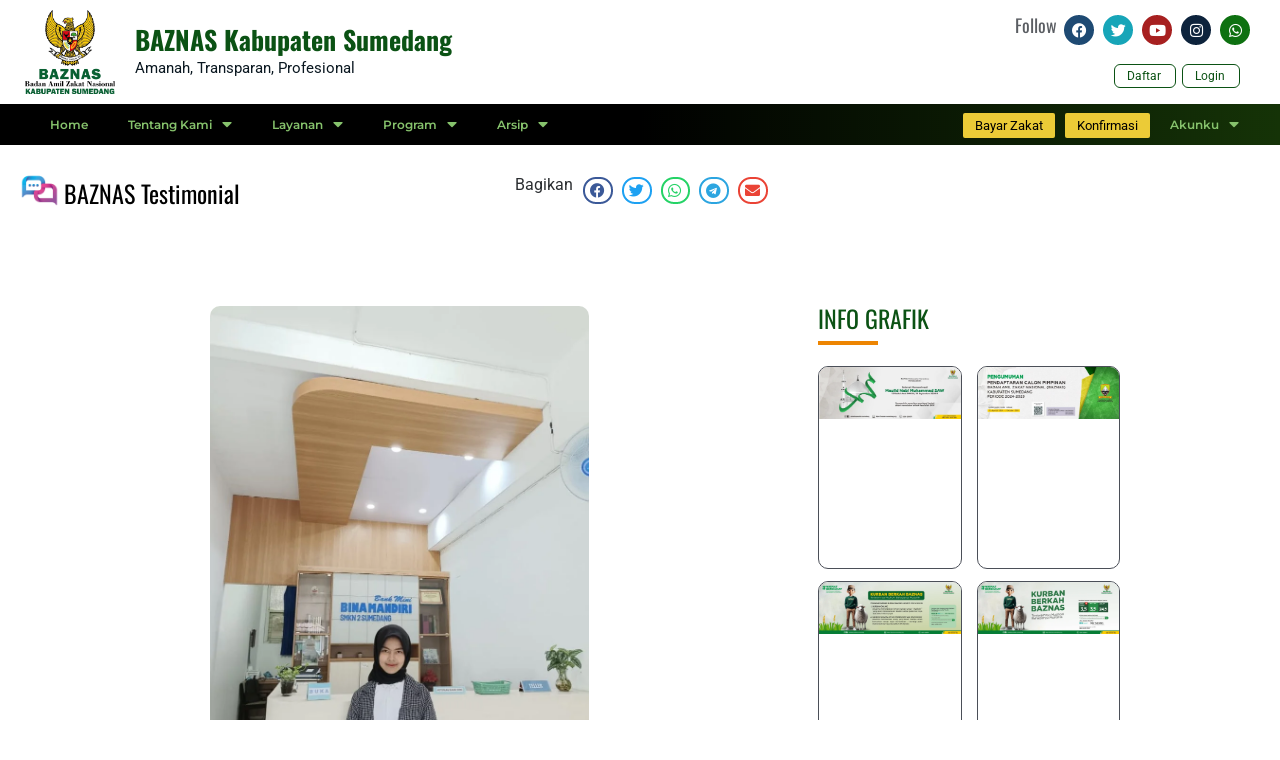

--- FILE ---
content_type: text/html; charset=UTF-8
request_url: https://baznas-sumedang.org/testimoni/amelia-haerunnisa/
body_size: 65953
content:
<!DOCTYPE html>
<html lang="en-US">
<head>
<meta charset="UTF-8">
<meta name="viewport" content="width=device-width, initial-scale=1">
	<link rel="profile" href="https://gmpg.org/xfn/11"> 
	        <style type="text/css">
            .saic-comment-text img {
                max-width: 100% !important;
            }
        </style>
        <meta name='robots' content='index, follow, max-image-preview:large, max-snippet:-1, max-video-preview:-1' />
	<style>img:is([sizes="auto" i], [sizes^="auto," i]) { contain-intrinsic-size: 3000px 1500px }</style>
	
	<!-- This site is optimized with the Yoast SEO Premium plugin v22.6 (Yoast SEO v26.6) - https://yoast.com/wordpress/plugins/seo/ -->
	<title>Amelia Haerunnisa - BAZNAS Kabupaten Sumedang</title>
	<link rel="canonical" href="https://baznas-sumedang.org/testimoni/amelia-haerunnisa/" />
	<meta property="og:locale" content="en_US" />
	<meta property="og:type" content="article" />
	<meta property="og:title" content="Amelia Haerunnisa" />
	<meta property="og:description" content="Saya Amelia Haerunnisa siswa PKL BAZNAS kelas 12 Akuntansi dan Keuangan Lembaga, SMKN 2 Sumedang. Saya melaksanakan PKL di BAZNAS Kab. Sumedang dari mulai tanggal 5 Juni 2023. Selama PKL, saya di bimbing dengan ramah oleh para staf amil BAZNAS, serta penuh keakraban dan canda tawa. Selain merasakan hal seperti itu, saya juga merasa PKL [&hellip;]" />
	<meta property="og:url" content="https://baznas-sumedang.org/testimoni/amelia-haerunnisa/" />
	<meta property="og:site_name" content="BAZNAS Kabupaten Sumedang" />
	<meta property="article:publisher" content="https://www.facebook.com/zakat.baznassumedang.7" />
	<meta property="article:modified_time" content="2023-07-21T13:15:50+00:00" />
	<meta property="og:image" content="https://baznas-sumedang.org/wp-content/uploads/2023/07/IMG-20230309-WA0004.jpg" />
	<meta property="og:image:width" content="800" />
	<meta property="og:image:height" content="1067" />
	<meta property="og:image:type" content="image/jpeg" />
	<meta name="twitter:card" content="summary_large_image" />
	<meta name="twitter:site" content="@BaznasSumedang" />
	<meta name="twitter:label1" content="Est. reading time" />
	<meta name="twitter:data1" content="1 minute" />
	<script type="application/ld+json" class="yoast-schema-graph">{"@context":"https://schema.org","@graph":[{"@type":"WebPage","@id":"https://baznas-sumedang.org/testimoni/amelia-haerunnisa/","url":"https://baznas-sumedang.org/testimoni/amelia-haerunnisa/","name":"Amelia Haerunnisa - BAZNAS Kabupaten Sumedang","isPartOf":{"@id":"https://baznas-sumedang.org/#website"},"primaryImageOfPage":{"@id":"https://baznas-sumedang.org/testimoni/amelia-haerunnisa/#primaryimage"},"image":{"@id":"https://baznas-sumedang.org/testimoni/amelia-haerunnisa/#primaryimage"},"thumbnailUrl":"https://baznas-sumedang.org/wp-content/uploads/2023/07/IMG-20230309-WA0004.jpg","datePublished":"2023-07-21T12:13:16+00:00","dateModified":"2023-07-21T13:15:50+00:00","breadcrumb":{"@id":"https://baznas-sumedang.org/testimoni/amelia-haerunnisa/#breadcrumb"},"inLanguage":"en-US","potentialAction":[{"@type":"ReadAction","target":["https://baznas-sumedang.org/testimoni/amelia-haerunnisa/"]}]},{"@type":"ImageObject","inLanguage":"en-US","@id":"https://baznas-sumedang.org/testimoni/amelia-haerunnisa/#primaryimage","url":"https://baznas-sumedang.org/wp-content/uploads/2023/07/IMG-20230309-WA0004.jpg","contentUrl":"https://baznas-sumedang.org/wp-content/uploads/2023/07/IMG-20230309-WA0004.jpg","width":800,"height":1067},{"@type":"BreadcrumbList","@id":"https://baznas-sumedang.org/testimoni/amelia-haerunnisa/#breadcrumb","itemListElement":[{"@type":"ListItem","position":1,"name":"Home","item":"https://baznas-sumedang.org/"},{"@type":"ListItem","position":2,"name":"Testimoni","item":"https://baznas-sumedang.org/testimoni/"},{"@type":"ListItem","position":3,"name":"Amelia Haerunnisa"}]},{"@type":"WebSite","@id":"https://baznas-sumedang.org/#website","url":"https://baznas-sumedang.org/","name":"BAZNAS Kabupaten Sumedang","description":"Amanah, Transparan, Profesional","publisher":{"@id":"https://baznas-sumedang.org/#organization"},"potentialAction":[{"@type":"SearchAction","target":{"@type":"EntryPoint","urlTemplate":"https://baznas-sumedang.org/?s={search_term_string}"},"query-input":{"@type":"PropertyValueSpecification","valueRequired":true,"valueName":"search_term_string"}}],"inLanguage":"en-US"},{"@type":"Organization","@id":"https://baznas-sumedang.org/#organization","name":"BAZNAS Kabupaten Sumedang","url":"https://baznas-sumedang.org/","logo":{"@type":"ImageObject","inLanguage":"en-US","@id":"https://baznas-sumedang.org/#/schema/logo/image/","url":"https://baznas-sumedang.org/wp-content/uploads/2022/04/cropped-logo-baznas.png","contentUrl":"https://baznas-sumedang.org/wp-content/uploads/2022/04/cropped-logo-baznas.png","width":600,"height":561,"caption":"BAZNAS Kabupaten Sumedang"},"image":{"@id":"https://baznas-sumedang.org/#/schema/logo/image/"},"sameAs":["https://www.facebook.com/zakat.baznassumedang.7","https://x.com/BaznasSumedang"]}]}</script>
	<!-- / Yoast SEO Premium plugin. -->


<link rel='dns-prefetch' href='//maps.googleapis.com' />
<link rel='dns-prefetch' href='//www.googletagmanager.com' />
<link rel='dns-prefetch' href='//fonts.googleapis.com' />
<link rel="alternate" type="application/rss+xml" title="BAZNAS Kabupaten Sumedang &raquo; Feed" href="https://baznas-sumedang.org/feed/" />
<link rel="alternate" type="application/rss+xml" title="BAZNAS Kabupaten Sumedang &raquo; Comments Feed" href="https://baznas-sumedang.org/comments/feed/" />
<script>
window._wpemojiSettings = {"baseUrl":"https:\/\/s.w.org\/images\/core\/emoji\/16.0.1\/72x72\/","ext":".png","svgUrl":"https:\/\/s.w.org\/images\/core\/emoji\/16.0.1\/svg\/","svgExt":".svg","source":{"concatemoji":"https:\/\/baznas-sumedang.org\/wp-includes\/js\/wp-emoji-release.min.js?ver=6.8.3"}};
/*! This file is auto-generated */
!function(s,n){var o,i,e;function c(e){try{var t={supportTests:e,timestamp:(new Date).valueOf()};sessionStorage.setItem(o,JSON.stringify(t))}catch(e){}}function p(e,t,n){e.clearRect(0,0,e.canvas.width,e.canvas.height),e.fillText(t,0,0);var t=new Uint32Array(e.getImageData(0,0,e.canvas.width,e.canvas.height).data),a=(e.clearRect(0,0,e.canvas.width,e.canvas.height),e.fillText(n,0,0),new Uint32Array(e.getImageData(0,0,e.canvas.width,e.canvas.height).data));return t.every(function(e,t){return e===a[t]})}function u(e,t){e.clearRect(0,0,e.canvas.width,e.canvas.height),e.fillText(t,0,0);for(var n=e.getImageData(16,16,1,1),a=0;a<n.data.length;a++)if(0!==n.data[a])return!1;return!0}function f(e,t,n,a){switch(t){case"flag":return n(e,"\ud83c\udff3\ufe0f\u200d\u26a7\ufe0f","\ud83c\udff3\ufe0f\u200b\u26a7\ufe0f")?!1:!n(e,"\ud83c\udde8\ud83c\uddf6","\ud83c\udde8\u200b\ud83c\uddf6")&&!n(e,"\ud83c\udff4\udb40\udc67\udb40\udc62\udb40\udc65\udb40\udc6e\udb40\udc67\udb40\udc7f","\ud83c\udff4\u200b\udb40\udc67\u200b\udb40\udc62\u200b\udb40\udc65\u200b\udb40\udc6e\u200b\udb40\udc67\u200b\udb40\udc7f");case"emoji":return!a(e,"\ud83e\udedf")}return!1}function g(e,t,n,a){var r="undefined"!=typeof WorkerGlobalScope&&self instanceof WorkerGlobalScope?new OffscreenCanvas(300,150):s.createElement("canvas"),o=r.getContext("2d",{willReadFrequently:!0}),i=(o.textBaseline="top",o.font="600 32px Arial",{});return e.forEach(function(e){i[e]=t(o,e,n,a)}),i}function t(e){var t=s.createElement("script");t.src=e,t.defer=!0,s.head.appendChild(t)}"undefined"!=typeof Promise&&(o="wpEmojiSettingsSupports",i=["flag","emoji"],n.supports={everything:!0,everythingExceptFlag:!0},e=new Promise(function(e){s.addEventListener("DOMContentLoaded",e,{once:!0})}),new Promise(function(t){var n=function(){try{var e=JSON.parse(sessionStorage.getItem(o));if("object"==typeof e&&"number"==typeof e.timestamp&&(new Date).valueOf()<e.timestamp+604800&&"object"==typeof e.supportTests)return e.supportTests}catch(e){}return null}();if(!n){if("undefined"!=typeof Worker&&"undefined"!=typeof OffscreenCanvas&&"undefined"!=typeof URL&&URL.createObjectURL&&"undefined"!=typeof Blob)try{var e="postMessage("+g.toString()+"("+[JSON.stringify(i),f.toString(),p.toString(),u.toString()].join(",")+"));",a=new Blob([e],{type:"text/javascript"}),r=new Worker(URL.createObjectURL(a),{name:"wpTestEmojiSupports"});return void(r.onmessage=function(e){c(n=e.data),r.terminate(),t(n)})}catch(e){}c(n=g(i,f,p,u))}t(n)}).then(function(e){for(var t in e)n.supports[t]=e[t],n.supports.everything=n.supports.everything&&n.supports[t],"flag"!==t&&(n.supports.everythingExceptFlag=n.supports.everythingExceptFlag&&n.supports[t]);n.supports.everythingExceptFlag=n.supports.everythingExceptFlag&&!n.supports.flag,n.DOMReady=!1,n.readyCallback=function(){n.DOMReady=!0}}).then(function(){return e}).then(function(){var e;n.supports.everything||(n.readyCallback(),(e=n.source||{}).concatemoji?t(e.concatemoji):e.wpemoji&&e.twemoji&&(t(e.twemoji),t(e.wpemoji)))}))}((window,document),window._wpemojiSettings);
</script>
<link rel='stylesheet' id='astra-theme-css-css' href='https://baznas-sumedang.org/wp-content/themes/astra/assets/css/minified/main.min.css?ver=4.11.5' media='all' />
<style id='astra-theme-css-inline-css'>
.ast-no-sidebar .entry-content .alignfull {margin-left: calc( -50vw + 50%);margin-right: calc( -50vw + 50%);max-width: 100vw;width: 100vw;}.ast-no-sidebar .entry-content .alignwide {margin-left: calc(-41vw + 50%);margin-right: calc(-41vw + 50%);max-width: unset;width: unset;}.ast-no-sidebar .entry-content .alignfull .alignfull,.ast-no-sidebar .entry-content .alignfull .alignwide,.ast-no-sidebar .entry-content .alignwide .alignfull,.ast-no-sidebar .entry-content .alignwide .alignwide,.ast-no-sidebar .entry-content .wp-block-column .alignfull,.ast-no-sidebar .entry-content .wp-block-column .alignwide{width: 100%;margin-left: auto;margin-right: auto;}.wp-block-gallery,.blocks-gallery-grid {margin: 0;}.wp-block-separator {max-width: 100px;}.wp-block-separator.is-style-wide,.wp-block-separator.is-style-dots {max-width: none;}.entry-content .has-2-columns .wp-block-column:first-child {padding-right: 10px;}.entry-content .has-2-columns .wp-block-column:last-child {padding-left: 10px;}@media (max-width: 782px) {.entry-content .wp-block-columns .wp-block-column {flex-basis: 100%;}.entry-content .has-2-columns .wp-block-column:first-child {padding-right: 0;}.entry-content .has-2-columns .wp-block-column:last-child {padding-left: 0;}}body .entry-content .wp-block-latest-posts {margin-left: 0;}body .entry-content .wp-block-latest-posts li {list-style: none;}.ast-no-sidebar .ast-container .entry-content .wp-block-latest-posts {margin-left: 0;}.ast-header-break-point .entry-content .alignwide {margin-left: auto;margin-right: auto;}.entry-content .blocks-gallery-item img {margin-bottom: auto;}.wp-block-pullquote {border-top: 4px solid #555d66;border-bottom: 4px solid #555d66;color: #40464d;}:root{--ast-post-nav-space:0;--ast-container-default-xlg-padding:6.67em;--ast-container-default-lg-padding:5.67em;--ast-container-default-slg-padding:4.34em;--ast-container-default-md-padding:3.34em;--ast-container-default-sm-padding:6.67em;--ast-container-default-xs-padding:2.4em;--ast-container-default-xxs-padding:1.4em;--ast-code-block-background:#EEEEEE;--ast-comment-inputs-background:#FAFAFA;--ast-normal-container-width:1200px;--ast-narrow-container-width:750px;--ast-blog-title-font-weight:normal;--ast-blog-meta-weight:inherit;--ast-global-color-primary:var(--ast-global-color-5);--ast-global-color-secondary:var(--ast-global-color-4);--ast-global-color-alternate-background:var(--ast-global-color-7);--ast-global-color-subtle-background:var(--ast-global-color-6);--ast-bg-style-guide:#F8FAFC;--ast-shadow-style-guide:0px 0px 4px 0 #00000057;--ast-global-dark-bg-style:#fff;--ast-global-dark-lfs:#fbfbfb;--ast-widget-bg-color:#fafafa;--ast-wc-container-head-bg-color:#fbfbfb;--ast-title-layout-bg:#eeeeee;--ast-search-border-color:#e7e7e7;--ast-lifter-hover-bg:#e6e6e6;--ast-gallery-block-color:#000;--srfm-color-input-label:var(--ast-global-color-2);}html{font-size:106.25%;}a,.page-title{color:var(--ast-global-color-0);}a:hover,a:focus{color:var(--ast-global-color-1);}body,button,input,select,textarea,.ast-button,.ast-custom-button{font-family:'Roboto',sans-serif;font-weight:400;font-size:17px;font-size:1rem;}blockquote{color:var(--ast-global-color-3);}h1,.entry-content h1,h2,.entry-content h2,h3,.entry-content h3,h4,.entry-content h4,h5,.entry-content h5,h6,.entry-content h6,.site-title,.site-title a{font-family:'Barlow Semi Condensed',sans-serif;font-weight:600;}.ast-site-identity .site-title a{color:var(--ast-global-color-2);}.site-title{font-size:35px;font-size:2.0588235294118rem;display:block;}header .custom-logo-link img{max-width:71px;width:71px;}.astra-logo-svg{width:71px;}.site-header .site-description{font-size:15px;font-size:0.88235294117647rem;display:block;}.entry-title{font-size:26px;font-size:1.5294117647059rem;}.archive .ast-article-post .ast-article-inner,.blog .ast-article-post .ast-article-inner,.archive .ast-article-post .ast-article-inner:hover,.blog .ast-article-post .ast-article-inner:hover{overflow:hidden;}h1,.entry-content h1{font-size:42px;font-size:2.4705882352941rem;font-weight:600;font-family:'Barlow Semi Condensed',sans-serif;line-height:1.4em;}h2,.entry-content h2{font-size:38px;font-size:2.2352941176471rem;font-weight:600;font-family:'Barlow Semi Condensed',sans-serif;line-height:1.3em;}h3,.entry-content h3{font-size:30px;font-size:1.7647058823529rem;font-weight:600;font-family:'Barlow Semi Condensed',sans-serif;line-height:1.3em;}h4,.entry-content h4{font-size:24px;font-size:1.4117647058824rem;line-height:1.2em;font-weight:600;font-family:'Barlow Semi Condensed',sans-serif;}h5,.entry-content h5{font-size:20px;font-size:1.1764705882353rem;line-height:1.2em;font-weight:600;font-family:'Barlow Semi Condensed',sans-serif;}h6,.entry-content h6{font-size:17px;font-size:1rem;line-height:1.25em;font-weight:600;font-family:'Barlow Semi Condensed',sans-serif;}::selection{background-color:var(--ast-global-color-0);color:#ffffff;}body,h1,.entry-title a,.entry-content h1,h2,.entry-content h2,h3,.entry-content h3,h4,.entry-content h4,h5,.entry-content h5,h6,.entry-content h6{color:var(--ast-global-color-3);}.tagcloud a:hover,.tagcloud a:focus,.tagcloud a.current-item{color:#ffffff;border-color:var(--ast-global-color-0);background-color:var(--ast-global-color-0);}input:focus,input[type="text"]:focus,input[type="email"]:focus,input[type="url"]:focus,input[type="password"]:focus,input[type="reset"]:focus,input[type="search"]:focus,textarea:focus{border-color:var(--ast-global-color-0);}input[type="radio"]:checked,input[type=reset],input[type="checkbox"]:checked,input[type="checkbox"]:hover:checked,input[type="checkbox"]:focus:checked,input[type=range]::-webkit-slider-thumb{border-color:var(--ast-global-color-0);background-color:var(--ast-global-color-0);box-shadow:none;}.site-footer a:hover + .post-count,.site-footer a:focus + .post-count{background:var(--ast-global-color-0);border-color:var(--ast-global-color-0);}.single .nav-links .nav-previous,.single .nav-links .nav-next{color:var(--ast-global-color-0);}.entry-meta,.entry-meta *{line-height:1.45;color:var(--ast-global-color-0);}.entry-meta a:not(.ast-button):hover,.entry-meta a:not(.ast-button):hover *,.entry-meta a:not(.ast-button):focus,.entry-meta a:not(.ast-button):focus *,.page-links > .page-link,.page-links .page-link:hover,.post-navigation a:hover{color:var(--ast-global-color-1);}#cat option,.secondary .calendar_wrap thead a,.secondary .calendar_wrap thead a:visited{color:var(--ast-global-color-0);}.secondary .calendar_wrap #today,.ast-progress-val span{background:var(--ast-global-color-0);}.secondary a:hover + .post-count,.secondary a:focus + .post-count{background:var(--ast-global-color-0);border-color:var(--ast-global-color-0);}.calendar_wrap #today > a{color:#ffffff;}.page-links .page-link,.single .post-navigation a{color:var(--ast-global-color-0);}.ast-search-menu-icon .search-form button.search-submit{padding:0 4px;}.ast-search-menu-icon form.search-form{padding-right:0;}.ast-search-menu-icon.slide-search input.search-field{width:0;}.ast-header-search .ast-search-menu-icon.ast-dropdown-active .search-form,.ast-header-search .ast-search-menu-icon.ast-dropdown-active .search-field:focus{transition:all 0.2s;}.search-form input.search-field:focus{outline:none;}.ast-archive-title{color:var(--ast-global-color-2);}.widget-title,.widget .wp-block-heading{font-size:24px;font-size:1.4117647058824rem;color:var(--ast-global-color-2);}.ast-search-menu-icon.slide-search a:focus-visible:focus-visible,.astra-search-icon:focus-visible,#close:focus-visible,a:focus-visible,.ast-menu-toggle:focus-visible,.site .skip-link:focus-visible,.wp-block-loginout input:focus-visible,.wp-block-search.wp-block-search__button-inside .wp-block-search__inside-wrapper,.ast-header-navigation-arrow:focus-visible,.woocommerce .wc-proceed-to-checkout > .checkout-button:focus-visible,.woocommerce .woocommerce-MyAccount-navigation ul li a:focus-visible,.ast-orders-table__row .ast-orders-table__cell:focus-visible,.woocommerce .woocommerce-order-details .order-again > .button:focus-visible,.woocommerce .woocommerce-message a.button.wc-forward:focus-visible,.woocommerce #minus_qty:focus-visible,.woocommerce #plus_qty:focus-visible,a#ast-apply-coupon:focus-visible,.woocommerce .woocommerce-info a:focus-visible,.woocommerce .astra-shop-summary-wrap a:focus-visible,.woocommerce a.wc-forward:focus-visible,#ast-apply-coupon:focus-visible,.woocommerce-js .woocommerce-mini-cart-item a.remove:focus-visible,#close:focus-visible,.button.search-submit:focus-visible,#search_submit:focus,.normal-search:focus-visible,.ast-header-account-wrap:focus-visible,.woocommerce .ast-on-card-button.ast-quick-view-trigger:focus,.astra-cart-drawer-close:focus,.ast-single-variation:focus,.ast-woocommerce-product-gallery__image:focus,.ast-button:focus{outline-style:dotted;outline-color:inherit;outline-width:thin;}input:focus,input[type="text"]:focus,input[type="email"]:focus,input[type="url"]:focus,input[type="password"]:focus,input[type="reset"]:focus,input[type="search"]:focus,input[type="number"]:focus,textarea:focus,.wp-block-search__input:focus,[data-section="section-header-mobile-trigger"] .ast-button-wrap .ast-mobile-menu-trigger-minimal:focus,.ast-mobile-popup-drawer.active .menu-toggle-close:focus,.woocommerce-ordering select.orderby:focus,#ast-scroll-top:focus,#coupon_code:focus,.woocommerce-page #comment:focus,.woocommerce #reviews #respond input#submit:focus,.woocommerce a.add_to_cart_button:focus,.woocommerce .button.single_add_to_cart_button:focus,.woocommerce .woocommerce-cart-form button:focus,.woocommerce .woocommerce-cart-form__cart-item .quantity .qty:focus,.woocommerce .woocommerce-billing-fields .woocommerce-billing-fields__field-wrapper .woocommerce-input-wrapper > .input-text:focus,.woocommerce #order_comments:focus,.woocommerce #place_order:focus,.woocommerce .woocommerce-address-fields .woocommerce-address-fields__field-wrapper .woocommerce-input-wrapper > .input-text:focus,.woocommerce .woocommerce-MyAccount-content form button:focus,.woocommerce .woocommerce-MyAccount-content .woocommerce-EditAccountForm .woocommerce-form-row .woocommerce-Input.input-text:focus,.woocommerce .ast-woocommerce-container .woocommerce-pagination ul.page-numbers li a:focus,body #content .woocommerce form .form-row .select2-container--default .select2-selection--single:focus,#ast-coupon-code:focus,.woocommerce.woocommerce-js .quantity input[type=number]:focus,.woocommerce-js .woocommerce-mini-cart-item .quantity input[type=number]:focus,.woocommerce p#ast-coupon-trigger:focus{border-style:dotted;border-color:inherit;border-width:thin;}input{outline:none;}.woocommerce-js input[type=text]:focus,.woocommerce-js input[type=email]:focus,.woocommerce-js textarea:focus,input[type=number]:focus,.comments-area textarea#comment:focus,.comments-area textarea#comment:active,.comments-area .ast-comment-formwrap input[type="text"]:focus,.comments-area .ast-comment-formwrap input[type="text"]:active{outline-style:unset;outline-color:inherit;outline-width:thin;}.ast-logo-title-inline .site-logo-img{padding-right:1em;}.site-logo-img img{ transition:all 0.2s linear;}body .ast-oembed-container *{position:absolute;top:0;width:100%;height:100%;left:0;}body .wp-block-embed-pocket-casts .ast-oembed-container *{position:unset;}.ast-single-post-featured-section + article {margin-top: 2em;}.site-content .ast-single-post-featured-section img {width: 100%;overflow: hidden;object-fit: cover;}.site > .ast-single-related-posts-container {margin-top: 0;}@media (min-width: 922px) {.ast-desktop .ast-container--narrow {max-width: var(--ast-narrow-container-width);margin: 0 auto;}}.ast-page-builder-template .hentry {margin: 0;}.ast-page-builder-template .site-content > .ast-container {max-width: 100%;padding: 0;}.ast-page-builder-template .site .site-content #primary {padding: 0;margin: 0;}.ast-page-builder-template .no-results {text-align: center;margin: 4em auto;}.ast-page-builder-template .ast-pagination {padding: 2em;}.ast-page-builder-template .entry-header.ast-no-title.ast-no-thumbnail {margin-top: 0;}.ast-page-builder-template .entry-header.ast-header-without-markup {margin-top: 0;margin-bottom: 0;}.ast-page-builder-template .entry-header.ast-no-title.ast-no-meta {margin-bottom: 0;}.ast-page-builder-template.single .post-navigation {padding-bottom: 2em;}.ast-page-builder-template.single-post .site-content > .ast-container {max-width: 100%;}.ast-page-builder-template .entry-header {margin-top: 4em;margin-left: auto;margin-right: auto;padding-left: 20px;padding-right: 20px;}.single.ast-page-builder-template .entry-header {padding-left: 20px;padding-right: 20px;}.ast-page-builder-template .ast-archive-description {margin: 4em auto 0;padding-left: 20px;padding-right: 20px;}@media (max-width:921.9px){#ast-desktop-header{display:none;}}@media (min-width:922px){#ast-mobile-header{display:none;}}@media( max-width: 420px ) {.single .nav-links .nav-previous,.single .nav-links .nav-next {width: 100%;text-align: center;}}.wp-block-buttons.aligncenter{justify-content:center;}@media (max-width:921px){.ast-theme-transparent-header #primary,.ast-theme-transparent-header #secondary{padding:0;}}@media (max-width:921px){.ast-plain-container.ast-no-sidebar #primary{padding:0;}}.ast-plain-container.ast-no-sidebar #primary{margin-top:0;margin-bottom:0;}@media (min-width:1200px){.wp-block-group .has-background{padding:20px;}}@media (min-width:1200px){.wp-block-cover-image.alignwide .wp-block-cover__inner-container,.wp-block-cover.alignwide .wp-block-cover__inner-container,.wp-block-cover-image.alignfull .wp-block-cover__inner-container,.wp-block-cover.alignfull .wp-block-cover__inner-container{width:100%;}}.wp-block-columns{margin-bottom:unset;}.wp-block-image.size-full{margin:2rem 0;}.wp-block-separator.has-background{padding:0;}.wp-block-gallery{margin-bottom:1.6em;}.wp-block-group{padding-top:4em;padding-bottom:4em;}.wp-block-group__inner-container .wp-block-columns:last-child,.wp-block-group__inner-container :last-child,.wp-block-table table{margin-bottom:0;}.blocks-gallery-grid{width:100%;}.wp-block-navigation-link__content{padding:5px 0;}.wp-block-group .wp-block-group .has-text-align-center,.wp-block-group .wp-block-column .has-text-align-center{max-width:100%;}.has-text-align-center{margin:0 auto;}@media (max-width:1200px){.wp-block-group{padding:3em;}.wp-block-group .wp-block-group{padding:1.5em;}.wp-block-columns,.wp-block-column{margin:1rem 0;}}@media (min-width:921px){.wp-block-columns .wp-block-group{padding:2em;}}@media (max-width:544px){.wp-block-cover-image .wp-block-cover__inner-container,.wp-block-cover .wp-block-cover__inner-container{width:unset;}.wp-block-cover,.wp-block-cover-image{padding:2em 0;}.wp-block-group,.wp-block-cover{padding:2em;}.wp-block-media-text__media img,.wp-block-media-text__media video{width:unset;max-width:100%;}.wp-block-media-text.has-background .wp-block-media-text__content{padding:1em;}}.wp-block-image.aligncenter{margin-left:auto;margin-right:auto;}.wp-block-table.aligncenter{margin-left:auto;margin-right:auto;}@media (min-width:544px){.entry-content .wp-block-media-text.has-media-on-the-right .wp-block-media-text__content{padding:0 8% 0 0;}.entry-content .wp-block-media-text .wp-block-media-text__content{padding:0 0 0 8%;}.ast-plain-container .site-content .entry-content .has-custom-content-position.is-position-bottom-left > *,.ast-plain-container .site-content .entry-content .has-custom-content-position.is-position-bottom-right > *,.ast-plain-container .site-content .entry-content .has-custom-content-position.is-position-top-left > *,.ast-plain-container .site-content .entry-content .has-custom-content-position.is-position-top-right > *,.ast-plain-container .site-content .entry-content .has-custom-content-position.is-position-center-right > *,.ast-plain-container .site-content .entry-content .has-custom-content-position.is-position-center-left > *{margin:0;}}@media (max-width:544px){.entry-content .wp-block-media-text .wp-block-media-text__content{padding:8% 0;}.wp-block-media-text .wp-block-media-text__media img{width:auto;max-width:100%;}}.wp-block-button.is-style-outline .wp-block-button__link{border-color:#094064;}div.wp-block-button.is-style-outline > .wp-block-button__link:not(.has-text-color),div.wp-block-button.wp-block-button__link.is-style-outline:not(.has-text-color){color:#094064;}.wp-block-button.is-style-outline .wp-block-button__link:hover,.wp-block-buttons .wp-block-button.is-style-outline .wp-block-button__link:focus,.wp-block-buttons .wp-block-button.is-style-outline > .wp-block-button__link:not(.has-text-color):hover,.wp-block-buttons .wp-block-button.wp-block-button__link.is-style-outline:not(.has-text-color):hover{color:#ffffff;background-color:#740e0e;border-color:#740e0e;}.post-page-numbers.current .page-link,.ast-pagination .page-numbers.current{color:#ffffff;border-color:var(--ast-global-color-0);background-color:var(--ast-global-color-0);}@media (min-width:544px){.entry-content > .alignleft{margin-right:20px;}.entry-content > .alignright{margin-left:20px;}}.wp-block-button.is-style-outline .wp-block-button__link.wp-element-button,.ast-outline-button{border-color:#094064;font-family:inherit;font-weight:inherit;line-height:1em;}.wp-block-buttons .wp-block-button.is-style-outline > .wp-block-button__link:not(.has-text-color),.wp-block-buttons .wp-block-button.wp-block-button__link.is-style-outline:not(.has-text-color),.ast-outline-button{color:#094064;}.wp-block-button.is-style-outline .wp-block-button__link:hover,.wp-block-buttons .wp-block-button.is-style-outline .wp-block-button__link:focus,.wp-block-buttons .wp-block-button.is-style-outline > .wp-block-button__link:not(.has-text-color):hover,.wp-block-buttons .wp-block-button.wp-block-button__link.is-style-outline:not(.has-text-color):hover,.ast-outline-button:hover,.ast-outline-button:focus,.wp-block-uagb-buttons-child .uagb-buttons-repeater.ast-outline-button:hover,.wp-block-uagb-buttons-child .uagb-buttons-repeater.ast-outline-button:focus{color:#ffffff;background-color:#740e0e;border-color:#740e0e;}.wp-block-button .wp-block-button__link.wp-element-button.is-style-outline:not(.has-background),.wp-block-button.is-style-outline>.wp-block-button__link.wp-element-button:not(.has-background),.ast-outline-button{background-color:#094064;}.entry-content[data-ast-blocks-layout] > figure{margin-bottom:1em;}h1.widget-title{font-weight:600;}h2.widget-title{font-weight:600;}h3.widget-title{font-weight:600;}.elementor-widget-container .elementor-loop-container .e-loop-item[data-elementor-type="loop-item"]{width:100%;}.review-rating{display:flex;align-items:center;order:2;}@media (max-width:921px){.ast-separate-container #primary,.ast-separate-container #secondary{padding:1.5em 0;}#primary,#secondary{padding:1.5em 0;margin:0;}.ast-left-sidebar #content > .ast-container{display:flex;flex-direction:column-reverse;width:100%;}.ast-separate-container .ast-article-post,.ast-separate-container .ast-article-single{padding:1.5em 2.14em;}.ast-author-box img.avatar{margin:20px 0 0 0;}}@media (min-width:922px){.ast-separate-container.ast-right-sidebar #primary,.ast-separate-container.ast-left-sidebar #primary{border:0;}.search-no-results.ast-separate-container #primary{margin-bottom:4em;}}.wp-block-button .wp-block-button__link{color:#ffffff;}.wp-block-button .wp-block-button__link:hover,.wp-block-button .wp-block-button__link:focus{color:#ffffff;background-color:#740e0e;border-color:#740e0e;}.elementor-widget-heading h1.elementor-heading-title{line-height:1.4em;}.elementor-widget-heading h2.elementor-heading-title{line-height:1.3em;}.elementor-widget-heading h3.elementor-heading-title{line-height:1.3em;}.elementor-widget-heading h4.elementor-heading-title{line-height:1.2em;}.elementor-widget-heading h5.elementor-heading-title{line-height:1.2em;}.elementor-widget-heading h6.elementor-heading-title{line-height:1.25em;}.wp-block-button .wp-block-button__link{border-color:#094064;background-color:#094064;color:#ffffff;font-family:inherit;font-weight:inherit;line-height:1em;padding-top:15px;padding-right:30px;padding-bottom:15px;padding-left:30px;}@media (max-width:921px){.wp-block-button .wp-block-button__link{padding-top:14px;padding-right:28px;padding-bottom:14px;padding-left:28px;}}@media (max-width:544px){.wp-block-button .wp-block-button__link{padding-top:12px;padding-right:24px;padding-bottom:12px;padding-left:24px;}}.menu-toggle,button,.ast-button,.ast-custom-button,.button,input#submit,input[type="button"],input[type="submit"],input[type="reset"],form[CLASS*="wp-block-search__"].wp-block-search .wp-block-search__inside-wrapper .wp-block-search__button,body .wp-block-file .wp-block-file__button{border-style:solid;border-top-width:0;border-right-width:0;border-left-width:0;border-bottom-width:0;color:#ffffff;border-color:#094064;background-color:#094064;padding-top:15px;padding-right:30px;padding-bottom:15px;padding-left:30px;font-family:inherit;font-weight:inherit;line-height:1em;}button:focus,.menu-toggle:hover,button:hover,.ast-button:hover,.ast-custom-button:hover .button:hover,.ast-custom-button:hover ,input[type=reset]:hover,input[type=reset]:focus,input#submit:hover,input#submit:focus,input[type="button"]:hover,input[type="button"]:focus,input[type="submit"]:hover,input[type="submit"]:focus,form[CLASS*="wp-block-search__"].wp-block-search .wp-block-search__inside-wrapper .wp-block-search__button:hover,form[CLASS*="wp-block-search__"].wp-block-search .wp-block-search__inside-wrapper .wp-block-search__button:focus,body .wp-block-file .wp-block-file__button:hover,body .wp-block-file .wp-block-file__button:focus{color:#ffffff;background-color:#740e0e;border-color:#740e0e;}@media (max-width:921px){.menu-toggle,button,.ast-button,.ast-custom-button,.button,input#submit,input[type="button"],input[type="submit"],input[type="reset"],form[CLASS*="wp-block-search__"].wp-block-search .wp-block-search__inside-wrapper .wp-block-search__button,body .wp-block-file .wp-block-file__button{padding-top:14px;padding-right:28px;padding-bottom:14px;padding-left:28px;}}@media (max-width:544px){.menu-toggle,button,.ast-button,.ast-custom-button,.button,input#submit,input[type="button"],input[type="submit"],input[type="reset"],form[CLASS*="wp-block-search__"].wp-block-search .wp-block-search__inside-wrapper .wp-block-search__button,body .wp-block-file .wp-block-file__button{padding-top:12px;padding-right:24px;padding-bottom:12px;padding-left:24px;}}@media (max-width:921px){.ast-mobile-header-stack .main-header-bar .ast-search-menu-icon{display:inline-block;}.ast-header-break-point.ast-header-custom-item-outside .ast-mobile-header-stack .main-header-bar .ast-search-icon{margin:0;}.ast-comment-avatar-wrap img{max-width:2.5em;}.ast-comment-meta{padding:0 1.8888em 1.3333em;}.ast-separate-container .ast-comment-list li.depth-1{padding:1.5em 2.14em;}.ast-separate-container .comment-respond{padding:2em 2.14em;}}@media (min-width:544px){.ast-container{max-width:100%;}}@media (max-width:544px){.ast-separate-container .ast-article-post,.ast-separate-container .ast-article-single,.ast-separate-container .comments-title,.ast-separate-container .ast-archive-description{padding:1.5em 1em;}.ast-separate-container #content .ast-container{padding-left:0.54em;padding-right:0.54em;}.ast-separate-container .ast-comment-list .bypostauthor{padding:.5em;}.ast-search-menu-icon.ast-dropdown-active .search-field{width:170px;}} #ast-mobile-header .ast-site-header-cart-li a{pointer-events:none;}.ast-separate-container{background-color:var(--ast-global-color-4);}.entry-content > .wp-block-group,.entry-content > .wp-block-media-text,.entry-content > .wp-block-cover,.entry-content > .wp-block-columns{max-width:58em;width:calc(100% - 4em);margin-left:auto;margin-right:auto;}.entry-content [class*="__inner-container"] > .alignfull{max-width:100%;margin-left:0;margin-right:0;}.entry-content [class*="__inner-container"] > *:not(.alignwide):not(.alignfull):not(.alignleft):not(.alignright){margin-left:auto;margin-right:auto;}.entry-content [class*="__inner-container"] > *:not(.alignwide):not(p):not(.alignfull):not(.alignleft):not(.alignright):not(.is-style-wide):not(iframe){max-width:50rem;width:100%;}@media (min-width:921px){.entry-content > .wp-block-group.alignwide.has-background,.entry-content > .wp-block-group.alignfull.has-background,.entry-content > .wp-block-cover.alignwide,.entry-content > .wp-block-cover.alignfull,.entry-content > .wp-block-columns.has-background.alignwide,.entry-content > .wp-block-columns.has-background.alignfull{margin-top:0;margin-bottom:0;padding:6em 4em;}.entry-content > .wp-block-columns.has-background{margin-bottom:0;}}@media (min-width:1200px){.entry-content .alignfull p{max-width:1200px;}.entry-content .alignfull{max-width:100%;width:100%;}.ast-page-builder-template .entry-content .alignwide,.entry-content [class*="__inner-container"] > .alignwide{max-width:1200px;margin-left:0;margin-right:0;}.entry-content .alignfull [class*="__inner-container"] > .alignwide{max-width:80rem;}}@media (min-width:545px){.site-main .entry-content > .alignwide{margin:0 auto;}.wp-block-group.has-background,.entry-content > .wp-block-cover,.entry-content > .wp-block-columns.has-background{padding:4em;margin-top:0;margin-bottom:0;}.entry-content .wp-block-media-text.alignfull .wp-block-media-text__content,.entry-content .wp-block-media-text.has-background .wp-block-media-text__content{padding:0 8%;}}@media (max-width:921px){.widget-title{font-size:24px;font-size:1.4117647058824rem;}body,button,input,select,textarea,.ast-button,.ast-custom-button{font-size:17px;font-size:1rem;}#secondary,#secondary button,#secondary input,#secondary select,#secondary textarea{font-size:17px;font-size:1rem;}.site-title{display:block;}.site-header .site-description{display:none;}h1,.entry-content h1{font-size:40px;}h2,.entry-content h2{font-size:32px;}h3,.entry-content h3{font-size:26px;}h4,.entry-content h4{font-size:20px;font-size:1.1764705882353rem;}h5,.entry-content h5{font-size:17px;font-size:1rem;}h6,.entry-content h6{font-size:15px;font-size:0.88235294117647rem;}}@media (max-width:544px){.widget-title{font-size:24px;font-size:1.4117647058824rem;}body,button,input,select,textarea,.ast-button,.ast-custom-button{font-size:17px;font-size:1rem;}#secondary,#secondary button,#secondary input,#secondary select,#secondary textarea{font-size:17px;font-size:1rem;}.site-title{display:block;}.site-header .site-description{display:none;}h1,.entry-content h1{font-size:32px;}h2,.entry-content h2{font-size:25px;}h3,.entry-content h3{font-size:22px;}h4,.entry-content h4{font-size:18px;font-size:1.0588235294118rem;}h5,.entry-content h5{font-size:15px;font-size:0.88235294117647rem;}h6,.entry-content h6{font-size:13px;font-size:0.76470588235294rem;}}@media (max-width:544px){html{font-size:106.25%;}}@media (min-width:922px){.ast-container{max-width:1240px;}}@media (min-width:922px){.site-content .ast-container{display:flex;}}@media (max-width:921px){.site-content .ast-container{flex-direction:column;}}@media (min-width:922px){.single-post .site-content > .ast-container{max-width:1200px;}}@media (min-width:922px){.main-header-menu .sub-menu .menu-item.ast-left-align-sub-menu:hover > .sub-menu,.main-header-menu .sub-menu .menu-item.ast-left-align-sub-menu.focus > .sub-menu{margin-left:-0px;}}.site .comments-area{padding-bottom:3em;}.wp-block-search {margin-bottom: 20px;}.wp-block-site-tagline {margin-top: 20px;}form.wp-block-search .wp-block-search__input,.wp-block-search.wp-block-search__button-inside .wp-block-search__inside-wrapper {border-color: #eaeaea;background: #fafafa;}.wp-block-search.wp-block-search__button-inside .wp-block-search__inside-wrapper .wp-block-search__input:focus,.wp-block-loginout input:focus {outline: thin dotted;}.wp-block-loginout input:focus {border-color: transparent;} form.wp-block-search .wp-block-search__inside-wrapper .wp-block-search__input {padding: 12px;}form.wp-block-search .wp-block-search__button svg {fill: currentColor;width: 20px;height: 20px;}.wp-block-loginout p label {display: block;}.wp-block-loginout p:not(.login-remember):not(.login-submit) input {width: 100%;}.wp-block-loginout .login-remember input {width: 1.1rem;height: 1.1rem;margin: 0 5px 4px 0;vertical-align: middle;}.wp-block-file {display: flex;align-items: center;flex-wrap: wrap;justify-content: space-between;}.wp-block-pullquote {border: none;}.wp-block-pullquote blockquote::before {content: "\201D";font-family: "Helvetica",sans-serif;display: flex;transform: rotate( 180deg );font-size: 6rem;font-style: normal;line-height: 1;font-weight: bold;align-items: center;justify-content: center;}.has-text-align-right > blockquote::before {justify-content: flex-start;}.has-text-align-left > blockquote::before {justify-content: flex-end;}figure.wp-block-pullquote.is-style-solid-color blockquote {max-width: 100%;text-align: inherit;}blockquote {padding: 0 1.2em 1.2em;}.wp-block-button__link {border: 2px solid currentColor;}body .wp-block-file .wp-block-file__button {text-decoration: none;}ul.wp-block-categories-list.wp-block-categories,ul.wp-block-archives-list.wp-block-archives {list-style-type: none;}ul,ol {margin-left: 20px;}figure.alignright figcaption {text-align: right;}:root .has-ast-global-color-0-color{color:var(--ast-global-color-0);}:root .has-ast-global-color-0-background-color{background-color:var(--ast-global-color-0);}:root .wp-block-button .has-ast-global-color-0-color{color:var(--ast-global-color-0);}:root .wp-block-button .has-ast-global-color-0-background-color{background-color:var(--ast-global-color-0);}:root .has-ast-global-color-1-color{color:var(--ast-global-color-1);}:root .has-ast-global-color-1-background-color{background-color:var(--ast-global-color-1);}:root .wp-block-button .has-ast-global-color-1-color{color:var(--ast-global-color-1);}:root .wp-block-button .has-ast-global-color-1-background-color{background-color:var(--ast-global-color-1);}:root .has-ast-global-color-2-color{color:var(--ast-global-color-2);}:root .has-ast-global-color-2-background-color{background-color:var(--ast-global-color-2);}:root .wp-block-button .has-ast-global-color-2-color{color:var(--ast-global-color-2);}:root .wp-block-button .has-ast-global-color-2-background-color{background-color:var(--ast-global-color-2);}:root .has-ast-global-color-3-color{color:var(--ast-global-color-3);}:root .has-ast-global-color-3-background-color{background-color:var(--ast-global-color-3);}:root .wp-block-button .has-ast-global-color-3-color{color:var(--ast-global-color-3);}:root .wp-block-button .has-ast-global-color-3-background-color{background-color:var(--ast-global-color-3);}:root .has-ast-global-color-4-color{color:var(--ast-global-color-4);}:root .has-ast-global-color-4-background-color{background-color:var(--ast-global-color-4);}:root .wp-block-button .has-ast-global-color-4-color{color:var(--ast-global-color-4);}:root .wp-block-button .has-ast-global-color-4-background-color{background-color:var(--ast-global-color-4);}:root .has-ast-global-color-5-color{color:var(--ast-global-color-5);}:root .has-ast-global-color-5-background-color{background-color:var(--ast-global-color-5);}:root .wp-block-button .has-ast-global-color-5-color{color:var(--ast-global-color-5);}:root .wp-block-button .has-ast-global-color-5-background-color{background-color:var(--ast-global-color-5);}:root .has-ast-global-color-6-color{color:var(--ast-global-color-6);}:root .has-ast-global-color-6-background-color{background-color:var(--ast-global-color-6);}:root .wp-block-button .has-ast-global-color-6-color{color:var(--ast-global-color-6);}:root .wp-block-button .has-ast-global-color-6-background-color{background-color:var(--ast-global-color-6);}:root .has-ast-global-color-7-color{color:var(--ast-global-color-7);}:root .has-ast-global-color-7-background-color{background-color:var(--ast-global-color-7);}:root .wp-block-button .has-ast-global-color-7-color{color:var(--ast-global-color-7);}:root .wp-block-button .has-ast-global-color-7-background-color{background-color:var(--ast-global-color-7);}:root .has-ast-global-color-8-color{color:var(--ast-global-color-8);}:root .has-ast-global-color-8-background-color{background-color:var(--ast-global-color-8);}:root .wp-block-button .has-ast-global-color-8-color{color:var(--ast-global-color-8);}:root .wp-block-button .has-ast-global-color-8-background-color{background-color:var(--ast-global-color-8);}:root{--ast-global-color-0:#0170B9;--ast-global-color-1:#3a3a3a;--ast-global-color-2:#3a3a3a;--ast-global-color-3:#4B4F58;--ast-global-color-4:#F5F5F5;--ast-global-color-5:#FFFFFF;--ast-global-color-6:#F2F5F7;--ast-global-color-7:#424242;--ast-global-color-8:#000000;}:root {--ast-border-color : #dddddd;}.ast-single-entry-banner {-js-display: flex;display: flex;flex-direction: column;justify-content: center;text-align: center;position: relative;background: var(--ast-title-layout-bg);}.ast-single-entry-banner[data-banner-layout="layout-1"] {max-width: 1200px;background: inherit;padding: 20px 0;}.ast-single-entry-banner[data-banner-width-type="custom"] {margin: 0 auto;width: 100%;}.ast-single-entry-banner + .site-content .entry-header {margin-bottom: 0;}.site .ast-author-avatar {--ast-author-avatar-size: ;}a.ast-underline-text {text-decoration: underline;}.ast-container > .ast-terms-link {position: relative;display: block;}a.ast-button.ast-badge-tax {padding: 4px 8px;border-radius: 3px;font-size: inherit;}header.entry-header > *:not(:last-child){margin-bottom:10px;}.ast-archive-entry-banner {-js-display: flex;display: flex;flex-direction: column;justify-content: center;text-align: center;position: relative;background: var(--ast-title-layout-bg);}.ast-archive-entry-banner[data-banner-width-type="custom"] {margin: 0 auto;width: 100%;}.ast-archive-entry-banner[data-banner-layout="layout-1"] {background: inherit;padding: 20px 0;text-align: left;}body.archive .ast-archive-description{max-width:1200px;width:100%;text-align:left;padding-top:3em;padding-right:3em;padding-bottom:3em;padding-left:3em;}body.archive .ast-archive-description .ast-archive-title,body.archive .ast-archive-description .ast-archive-title *{font-size:40px;font-size:2.3529411764706rem;}body.archive .ast-archive-description > *:not(:last-child){margin-bottom:10px;}@media (max-width:921px){body.archive .ast-archive-description{text-align:left;}}@media (max-width:544px){body.archive .ast-archive-description{text-align:left;}}.ast-breadcrumbs .trail-browse,.ast-breadcrumbs .trail-items,.ast-breadcrumbs .trail-items li{display:inline-block;margin:0;padding:0;border:none;background:inherit;text-indent:0;text-decoration:none;}.ast-breadcrumbs .trail-browse{font-size:inherit;font-style:inherit;font-weight:inherit;color:inherit;}.ast-breadcrumbs .trail-items{list-style:none;}.trail-items li::after{padding:0 0.3em;content:"\00bb";}.trail-items li:last-of-type::after{display:none;}h1,.entry-content h1,h2,.entry-content h2,h3,.entry-content h3,h4,.entry-content h4,h5,.entry-content h5,h6,.entry-content h6{color:var(--ast-global-color-2);}.entry-title a{color:var(--ast-global-color-2);}@media (max-width:921px){.ast-builder-grid-row-container.ast-builder-grid-row-tablet-3-firstrow .ast-builder-grid-row > *:first-child,.ast-builder-grid-row-container.ast-builder-grid-row-tablet-3-lastrow .ast-builder-grid-row > *:last-child{grid-column:1 / -1;}}@media (max-width:544px){.ast-builder-grid-row-container.ast-builder-grid-row-mobile-3-firstrow .ast-builder-grid-row > *:first-child,.ast-builder-grid-row-container.ast-builder-grid-row-mobile-3-lastrow .ast-builder-grid-row > *:last-child{grid-column:1 / -1;}}.ast-builder-layout-element[data-section="title_tagline"]{display:flex;}@media (max-width:921px){.ast-header-break-point .ast-builder-layout-element[data-section="title_tagline"]{display:flex;}}@media (max-width:544px){.ast-header-break-point .ast-builder-layout-element[data-section="title_tagline"]{display:flex;}}.ast-builder-menu-1{font-family:inherit;font-weight:inherit;}.ast-builder-menu-1 .sub-menu,.ast-builder-menu-1 .inline-on-mobile .sub-menu{border-top-width:2px;border-bottom-width:0px;border-right-width:0px;border-left-width:0px;border-color:var(--ast-global-color-0);border-style:solid;}.ast-builder-menu-1 .sub-menu .sub-menu{top:-2px;}.ast-builder-menu-1 .main-header-menu > .menu-item > .sub-menu,.ast-builder-menu-1 .main-header-menu > .menu-item > .astra-full-megamenu-wrapper{margin-top:0px;}.ast-desktop .ast-builder-menu-1 .main-header-menu > .menu-item > .sub-menu:before,.ast-desktop .ast-builder-menu-1 .main-header-menu > .menu-item > .astra-full-megamenu-wrapper:before{height:calc( 0px + 2px + 5px );}.ast-desktop .ast-builder-menu-1 .menu-item .sub-menu .menu-link{border-style:none;}@media (max-width:921px){.ast-header-break-point .ast-builder-menu-1 .menu-item.menu-item-has-children > .ast-menu-toggle{top:0;}.ast-builder-menu-1 .inline-on-mobile .menu-item.menu-item-has-children > .ast-menu-toggle{right:-15px;}.ast-builder-menu-1 .menu-item-has-children > .menu-link:after{content:unset;}.ast-builder-menu-1 .main-header-menu > .menu-item > .sub-menu,.ast-builder-menu-1 .main-header-menu > .menu-item > .astra-full-megamenu-wrapper{margin-top:0;}}@media (max-width:544px){.ast-header-break-point .ast-builder-menu-1 .menu-item.menu-item-has-children > .ast-menu-toggle{top:0;}.ast-builder-menu-1 .main-header-menu > .menu-item > .sub-menu,.ast-builder-menu-1 .main-header-menu > .menu-item > .astra-full-megamenu-wrapper{margin-top:0;}}.ast-builder-menu-1{display:flex;}@media (max-width:921px){.ast-header-break-point .ast-builder-menu-1{display:flex;}}@media (max-width:544px){.ast-header-break-point .ast-builder-menu-1{display:flex;}}.site-below-footer-wrap{padding-top:20px;padding-bottom:20px;}.site-below-footer-wrap[data-section="section-below-footer-builder"]{background-color:var( --ast-global-color-primary,--ast-global-color-4 );min-height:80px;border-style:solid;border-width:0px;border-top-width:1px;border-top-color:var(--ast-global-color-subtle-background,--ast-global-color-6);}.site-below-footer-wrap[data-section="section-below-footer-builder"] .ast-builder-grid-row{max-width:1200px;min-height:80px;margin-left:auto;margin-right:auto;}.site-below-footer-wrap[data-section="section-below-footer-builder"] .ast-builder-grid-row,.site-below-footer-wrap[data-section="section-below-footer-builder"] .site-footer-section{align-items:flex-start;}.site-below-footer-wrap[data-section="section-below-footer-builder"].ast-footer-row-inline .site-footer-section{display:flex;margin-bottom:0;}.ast-builder-grid-row-full .ast-builder-grid-row{grid-template-columns:1fr;}@media (max-width:921px){.site-below-footer-wrap[data-section="section-below-footer-builder"].ast-footer-row-tablet-inline .site-footer-section{display:flex;margin-bottom:0;}.site-below-footer-wrap[data-section="section-below-footer-builder"].ast-footer-row-tablet-stack .site-footer-section{display:block;margin-bottom:10px;}.ast-builder-grid-row-container.ast-builder-grid-row-tablet-full .ast-builder-grid-row{grid-template-columns:1fr;}}@media (max-width:544px){.site-below-footer-wrap[data-section="section-below-footer-builder"].ast-footer-row-mobile-inline .site-footer-section{display:flex;margin-bottom:0;}.site-below-footer-wrap[data-section="section-below-footer-builder"].ast-footer-row-mobile-stack .site-footer-section{display:block;margin-bottom:10px;}.ast-builder-grid-row-container.ast-builder-grid-row-mobile-full .ast-builder-grid-row{grid-template-columns:1fr;}}.site-below-footer-wrap[data-section="section-below-footer-builder"]{display:grid;}@media (max-width:921px){.ast-header-break-point .site-below-footer-wrap[data-section="section-below-footer-builder"]{display:grid;}}@media (max-width:544px){.ast-header-break-point .site-below-footer-wrap[data-section="section-below-footer-builder"]{display:grid;}}.ast-footer-copyright{text-align:center;}.ast-footer-copyright {color:var(--ast-global-color-3);}@media (max-width:921px){.ast-footer-copyright{text-align:center;}}@media (max-width:544px){.ast-footer-copyright{text-align:center;}}.ast-footer-copyright.ast-builder-layout-element{display:flex;}@media (max-width:921px){.ast-header-break-point .ast-footer-copyright.ast-builder-layout-element{display:flex;}}@media (max-width:544px){.ast-header-break-point .ast-footer-copyright.ast-builder-layout-element{display:flex;}}.footer-widget-area.widget-area.site-footer-focus-item{width:auto;}.ast-footer-row-inline .footer-widget-area.widget-area.site-footer-focus-item{width:100%;}.elementor-posts-container [CLASS*="ast-width-"]{width:100%;}.elementor-template-full-width .ast-container{display:block;}.elementor-screen-only,.screen-reader-text,.screen-reader-text span,.ui-helper-hidden-accessible{top:0 !important;}@media (max-width:544px){.elementor-element .elementor-wc-products .woocommerce[class*="columns-"] ul.products li.product{width:auto;margin:0;}.elementor-element .woocommerce .woocommerce-result-count{float:none;}}.ast-header-break-point .main-header-bar{border-bottom-width:1px;}@media (min-width:922px){.main-header-bar{border-bottom-width:1px;}}.main-header-menu .menu-item, #astra-footer-menu .menu-item, .main-header-bar .ast-masthead-custom-menu-items{-js-display:flex;display:flex;-webkit-box-pack:center;-webkit-justify-content:center;-moz-box-pack:center;-ms-flex-pack:center;justify-content:center;-webkit-box-orient:vertical;-webkit-box-direction:normal;-webkit-flex-direction:column;-moz-box-orient:vertical;-moz-box-direction:normal;-ms-flex-direction:column;flex-direction:column;}.main-header-menu > .menu-item > .menu-link, #astra-footer-menu > .menu-item > .menu-link{height:100%;-webkit-box-align:center;-webkit-align-items:center;-moz-box-align:center;-ms-flex-align:center;align-items:center;-js-display:flex;display:flex;}.ast-header-break-point .main-navigation ul .menu-item .menu-link .icon-arrow:first-of-type svg{top:.2em;margin-top:0px;margin-left:0px;width:.65em;transform:translate(0, -2px) rotateZ(270deg);}.ast-mobile-popup-content .ast-submenu-expanded > .ast-menu-toggle{transform:rotateX(180deg);overflow-y:auto;}@media (min-width:922px){.ast-builder-menu .main-navigation > ul > li:last-child a{margin-right:0;}}.ast-separate-container .ast-article-inner{background-color:transparent;background-image:none;}.ast-separate-container .ast-article-post{background-color:var(--ast-global-color-5);background-image:none;}@media (max-width:921px){.ast-separate-container .ast-article-post{background-color:var(--ast-global-color-5);background-image:none;}}@media (max-width:544px){.ast-separate-container .ast-article-post{background-color:var(--ast-global-color-5);background-image:none;}}.ast-separate-container .ast-article-single:not(.ast-related-post), .woocommerce.ast-separate-container .ast-woocommerce-container, .ast-separate-container .error-404, .ast-separate-container .no-results, .single.ast-separate-container  .ast-author-meta, .ast-separate-container .related-posts-title-wrapper,.ast-separate-container .comments-count-wrapper, .ast-box-layout.ast-plain-container .site-content,.ast-padded-layout.ast-plain-container .site-content, .ast-separate-container .ast-archive-description, .ast-separate-container .comments-area .comment-respond, .ast-separate-container .comments-area .ast-comment-list li, .ast-separate-container .comments-area .comments-title{background-color:var(--ast-global-color-5);background-image:none;}@media (max-width:921px){.ast-separate-container .ast-article-single:not(.ast-related-post), .woocommerce.ast-separate-container .ast-woocommerce-container, .ast-separate-container .error-404, .ast-separate-container .no-results, .single.ast-separate-container  .ast-author-meta, .ast-separate-container .related-posts-title-wrapper,.ast-separate-container .comments-count-wrapper, .ast-box-layout.ast-plain-container .site-content,.ast-padded-layout.ast-plain-container .site-content, .ast-separate-container .ast-archive-description{background-color:var(--ast-global-color-5);background-image:none;}}@media (max-width:544px){.ast-separate-container .ast-article-single:not(.ast-related-post), .woocommerce.ast-separate-container .ast-woocommerce-container, .ast-separate-container .error-404, .ast-separate-container .no-results, .single.ast-separate-container  .ast-author-meta, .ast-separate-container .related-posts-title-wrapper,.ast-separate-container .comments-count-wrapper, .ast-box-layout.ast-plain-container .site-content,.ast-padded-layout.ast-plain-container .site-content, .ast-separate-container .ast-archive-description{background-color:var(--ast-global-color-5);background-image:none;}}.ast-separate-container.ast-two-container #secondary .widget{background-color:var(--ast-global-color-5);background-image:none;}@media (max-width:921px){.ast-separate-container.ast-two-container #secondary .widget{background-color:var(--ast-global-color-5);background-image:none;}}@media (max-width:544px){.ast-separate-container.ast-two-container #secondary .widget{background-color:var(--ast-global-color-5);background-image:none;}}.ast-plain-container, .ast-page-builder-template{background-color:var(--ast-global-color-5);background-image:none;}@media (max-width:921px){.ast-plain-container, .ast-page-builder-template{background-color:var(--ast-global-color-5);background-image:none;}}@media (max-width:544px){.ast-plain-container, .ast-page-builder-template{background-color:var(--ast-global-color-5);background-image:none;}}.ast-mobile-header-content > *,.ast-desktop-header-content > * {padding: 10px 0;height: auto;}.ast-mobile-header-content > *:first-child,.ast-desktop-header-content > *:first-child {padding-top: 10px;}.ast-mobile-header-content > .ast-builder-menu,.ast-desktop-header-content > .ast-builder-menu {padding-top: 0;}.ast-mobile-header-content > *:last-child,.ast-desktop-header-content > *:last-child {padding-bottom: 0;}.ast-mobile-header-content .ast-search-menu-icon.ast-inline-search label,.ast-desktop-header-content .ast-search-menu-icon.ast-inline-search label {width: 100%;}.ast-desktop-header-content .main-header-bar-navigation .ast-submenu-expanded > .ast-menu-toggle::before {transform: rotateX(180deg);}#ast-desktop-header .ast-desktop-header-content,.ast-mobile-header-content .ast-search-icon,.ast-desktop-header-content .ast-search-icon,.ast-mobile-header-wrap .ast-mobile-header-content,.ast-main-header-nav-open.ast-popup-nav-open .ast-mobile-header-wrap .ast-mobile-header-content,.ast-main-header-nav-open.ast-popup-nav-open .ast-desktop-header-content {display: none;}.ast-main-header-nav-open.ast-header-break-point #ast-desktop-header .ast-desktop-header-content,.ast-main-header-nav-open.ast-header-break-point .ast-mobile-header-wrap .ast-mobile-header-content {display: block;}.ast-desktop .ast-desktop-header-content .astra-menu-animation-slide-up > .menu-item > .sub-menu,.ast-desktop .ast-desktop-header-content .astra-menu-animation-slide-up > .menu-item .menu-item > .sub-menu,.ast-desktop .ast-desktop-header-content .astra-menu-animation-slide-down > .menu-item > .sub-menu,.ast-desktop .ast-desktop-header-content .astra-menu-animation-slide-down > .menu-item .menu-item > .sub-menu,.ast-desktop .ast-desktop-header-content .astra-menu-animation-fade > .menu-item > .sub-menu,.ast-desktop .ast-desktop-header-content .astra-menu-animation-fade > .menu-item .menu-item > .sub-menu {opacity: 1;visibility: visible;}.ast-hfb-header.ast-default-menu-enable.ast-header-break-point .ast-mobile-header-wrap .ast-mobile-header-content .main-header-bar-navigation {width: unset;margin: unset;}.ast-mobile-header-content.content-align-flex-end .main-header-bar-navigation .menu-item-has-children > .ast-menu-toggle,.ast-desktop-header-content.content-align-flex-end .main-header-bar-navigation .menu-item-has-children > .ast-menu-toggle {left: calc( 20px - 0.907em);right: auto;}.ast-mobile-header-content .ast-search-menu-icon,.ast-mobile-header-content .ast-search-menu-icon.slide-search,.ast-desktop-header-content .ast-search-menu-icon,.ast-desktop-header-content .ast-search-menu-icon.slide-search {width: 100%;position: relative;display: block;right: auto;transform: none;}.ast-mobile-header-content .ast-search-menu-icon.slide-search .search-form,.ast-mobile-header-content .ast-search-menu-icon .search-form,.ast-desktop-header-content .ast-search-menu-icon.slide-search .search-form,.ast-desktop-header-content .ast-search-menu-icon .search-form {right: 0;visibility: visible;opacity: 1;position: relative;top: auto;transform: none;padding: 0;display: block;overflow: hidden;}.ast-mobile-header-content .ast-search-menu-icon.ast-inline-search .search-field,.ast-mobile-header-content .ast-search-menu-icon .search-field,.ast-desktop-header-content .ast-search-menu-icon.ast-inline-search .search-field,.ast-desktop-header-content .ast-search-menu-icon .search-field {width: 100%;padding-right: 5.5em;}.ast-mobile-header-content .ast-search-menu-icon .search-submit,.ast-desktop-header-content .ast-search-menu-icon .search-submit {display: block;position: absolute;height: 100%;top: 0;right: 0;padding: 0 1em;border-radius: 0;}.ast-hfb-header.ast-default-menu-enable.ast-header-break-point .ast-mobile-header-wrap .ast-mobile-header-content .main-header-bar-navigation ul .sub-menu .menu-link {padding-left: 30px;}.ast-hfb-header.ast-default-menu-enable.ast-header-break-point .ast-mobile-header-wrap .ast-mobile-header-content .main-header-bar-navigation .sub-menu .menu-item .menu-item .menu-link {padding-left: 40px;}.ast-mobile-popup-drawer.active .ast-mobile-popup-inner{background-color:#ffffff;;}.ast-mobile-header-wrap .ast-mobile-header-content, .ast-desktop-header-content{background-color:#ffffff;;}.ast-mobile-popup-content > *, .ast-mobile-header-content > *, .ast-desktop-popup-content > *, .ast-desktop-header-content > *{padding-top:0px;padding-bottom:0px;}.content-align-flex-start .ast-builder-layout-element{justify-content:flex-start;}.content-align-flex-start .main-header-menu{text-align:left;}.ast-mobile-popup-drawer.active .menu-toggle-close{color:#3a3a3a;}.ast-mobile-header-wrap .ast-primary-header-bar,.ast-primary-header-bar .site-primary-header-wrap{min-height:70px;}.ast-desktop .ast-primary-header-bar .main-header-menu > .menu-item{line-height:70px;}.ast-header-break-point #masthead .ast-mobile-header-wrap .ast-primary-header-bar,.ast-header-break-point #masthead .ast-mobile-header-wrap .ast-below-header-bar,.ast-header-break-point #masthead .ast-mobile-header-wrap .ast-above-header-bar{padding-left:20px;padding-right:20px;}.ast-header-break-point .ast-primary-header-bar{border-bottom-width:1px;border-bottom-color:var( --ast-global-color-subtle-background,--ast-global-color-7 );border-bottom-style:solid;}@media (min-width:922px){.ast-primary-header-bar{border-bottom-width:1px;border-bottom-color:var( --ast-global-color-subtle-background,--ast-global-color-7 );border-bottom-style:solid;}}.ast-primary-header-bar{background-color:var( --ast-global-color-primary,--ast-global-color-4 );}.ast-primary-header-bar{display:block;}@media (max-width:921px){.ast-header-break-point .ast-primary-header-bar{display:grid;}}@media (max-width:544px){.ast-header-break-point .ast-primary-header-bar{display:grid;}}[data-section="section-header-mobile-trigger"] .ast-button-wrap .ast-mobile-menu-trigger-minimal{color:var(--ast-global-color-0);border:none;background:transparent;}[data-section="section-header-mobile-trigger"] .ast-button-wrap .mobile-menu-toggle-icon .ast-mobile-svg{width:20px;height:20px;fill:var(--ast-global-color-0);}[data-section="section-header-mobile-trigger"] .ast-button-wrap .mobile-menu-wrap .mobile-menu{color:var(--ast-global-color-0);}.ast-builder-menu-mobile .main-navigation .menu-item.menu-item-has-children > .ast-menu-toggle{top:0;}.ast-builder-menu-mobile .main-navigation .menu-item-has-children > .menu-link:after{content:unset;}.ast-hfb-header .ast-builder-menu-mobile .main-header-menu, .ast-hfb-header .ast-builder-menu-mobile .main-navigation .menu-item .menu-link, .ast-hfb-header .ast-builder-menu-mobile .main-navigation .menu-item .sub-menu .menu-link{border-style:none;}.ast-builder-menu-mobile .main-navigation .menu-item.menu-item-has-children > .ast-menu-toggle{top:0;}@media (max-width:921px){.ast-builder-menu-mobile .main-navigation .menu-item.menu-item-has-children > .ast-menu-toggle{top:0;}.ast-builder-menu-mobile .main-navigation .menu-item-has-children > .menu-link:after{content:unset;}}@media (max-width:544px){.ast-builder-menu-mobile .main-navigation .menu-item.menu-item-has-children > .ast-menu-toggle{top:0;}}.ast-builder-menu-mobile .main-navigation{display:block;}@media (max-width:921px){.ast-header-break-point .ast-builder-menu-mobile .main-navigation{display:block;}}@media (max-width:544px){.ast-header-break-point .ast-builder-menu-mobile .main-navigation{display:block;}}:root{--e-global-color-astglobalcolor0:#0170B9;--e-global-color-astglobalcolor1:#3a3a3a;--e-global-color-astglobalcolor2:#3a3a3a;--e-global-color-astglobalcolor3:#4B4F58;--e-global-color-astglobalcolor4:#F5F5F5;--e-global-color-astglobalcolor5:#FFFFFF;--e-global-color-astglobalcolor6:#F2F5F7;--e-global-color-astglobalcolor7:#424242;--e-global-color-astglobalcolor8:#000000;}
</style>
<link rel='stylesheet' id='astra-google-fonts-css' href='https://fonts.googleapis.com/css?family=Roboto%3A400%7CBarlow+Semi+Condensed%3A600&#038;display=fallback&#038;ver=4.11.5' media='all' />
<style id='wp-emoji-styles-inline-css'>

	img.wp-smiley, img.emoji {
		display: inline !important;
		border: none !important;
		box-shadow: none !important;
		height: 1em !important;
		width: 1em !important;
		margin: 0 0.07em !important;
		vertical-align: -0.1em !important;
		background: none !important;
		padding: 0 !important;
	}
</style>
<style id='global-styles-inline-css'>
:root{--wp--preset--aspect-ratio--square: 1;--wp--preset--aspect-ratio--4-3: 4/3;--wp--preset--aspect-ratio--3-4: 3/4;--wp--preset--aspect-ratio--3-2: 3/2;--wp--preset--aspect-ratio--2-3: 2/3;--wp--preset--aspect-ratio--16-9: 16/9;--wp--preset--aspect-ratio--9-16: 9/16;--wp--preset--color--black: #000000;--wp--preset--color--cyan-bluish-gray: #abb8c3;--wp--preset--color--white: #ffffff;--wp--preset--color--pale-pink: #f78da7;--wp--preset--color--vivid-red: #cf2e2e;--wp--preset--color--luminous-vivid-orange: #ff6900;--wp--preset--color--luminous-vivid-amber: #fcb900;--wp--preset--color--light-green-cyan: #7bdcb5;--wp--preset--color--vivid-green-cyan: #00d084;--wp--preset--color--pale-cyan-blue: #8ed1fc;--wp--preset--color--vivid-cyan-blue: #0693e3;--wp--preset--color--vivid-purple: #9b51e0;--wp--preset--color--ast-global-color-0: var(--ast-global-color-0);--wp--preset--color--ast-global-color-1: var(--ast-global-color-1);--wp--preset--color--ast-global-color-2: var(--ast-global-color-2);--wp--preset--color--ast-global-color-3: var(--ast-global-color-3);--wp--preset--color--ast-global-color-4: var(--ast-global-color-4);--wp--preset--color--ast-global-color-5: var(--ast-global-color-5);--wp--preset--color--ast-global-color-6: var(--ast-global-color-6);--wp--preset--color--ast-global-color-7: var(--ast-global-color-7);--wp--preset--color--ast-global-color-8: var(--ast-global-color-8);--wp--preset--gradient--vivid-cyan-blue-to-vivid-purple: linear-gradient(135deg,rgba(6,147,227,1) 0%,rgb(155,81,224) 100%);--wp--preset--gradient--light-green-cyan-to-vivid-green-cyan: linear-gradient(135deg,rgb(122,220,180) 0%,rgb(0,208,130) 100%);--wp--preset--gradient--luminous-vivid-amber-to-luminous-vivid-orange: linear-gradient(135deg,rgba(252,185,0,1) 0%,rgba(255,105,0,1) 100%);--wp--preset--gradient--luminous-vivid-orange-to-vivid-red: linear-gradient(135deg,rgba(255,105,0,1) 0%,rgb(207,46,46) 100%);--wp--preset--gradient--very-light-gray-to-cyan-bluish-gray: linear-gradient(135deg,rgb(238,238,238) 0%,rgb(169,184,195) 100%);--wp--preset--gradient--cool-to-warm-spectrum: linear-gradient(135deg,rgb(74,234,220) 0%,rgb(151,120,209) 20%,rgb(207,42,186) 40%,rgb(238,44,130) 60%,rgb(251,105,98) 80%,rgb(254,248,76) 100%);--wp--preset--gradient--blush-light-purple: linear-gradient(135deg,rgb(255,206,236) 0%,rgb(152,150,240) 100%);--wp--preset--gradient--blush-bordeaux: linear-gradient(135deg,rgb(254,205,165) 0%,rgb(254,45,45) 50%,rgb(107,0,62) 100%);--wp--preset--gradient--luminous-dusk: linear-gradient(135deg,rgb(255,203,112) 0%,rgb(199,81,192) 50%,rgb(65,88,208) 100%);--wp--preset--gradient--pale-ocean: linear-gradient(135deg,rgb(255,245,203) 0%,rgb(182,227,212) 50%,rgb(51,167,181) 100%);--wp--preset--gradient--electric-grass: linear-gradient(135deg,rgb(202,248,128) 0%,rgb(113,206,126) 100%);--wp--preset--gradient--midnight: linear-gradient(135deg,rgb(2,3,129) 0%,rgb(40,116,252) 100%);--wp--preset--font-size--small: 13px;--wp--preset--font-size--medium: 20px;--wp--preset--font-size--large: 36px;--wp--preset--font-size--x-large: 42px;--wp--preset--spacing--20: 0.44rem;--wp--preset--spacing--30: 0.67rem;--wp--preset--spacing--40: 1rem;--wp--preset--spacing--50: 1.5rem;--wp--preset--spacing--60: 2.25rem;--wp--preset--spacing--70: 3.38rem;--wp--preset--spacing--80: 5.06rem;--wp--preset--shadow--natural: 6px 6px 9px rgba(0, 0, 0, 0.2);--wp--preset--shadow--deep: 12px 12px 50px rgba(0, 0, 0, 0.4);--wp--preset--shadow--sharp: 6px 6px 0px rgba(0, 0, 0, 0.2);--wp--preset--shadow--outlined: 6px 6px 0px -3px rgba(255, 255, 255, 1), 6px 6px rgba(0, 0, 0, 1);--wp--preset--shadow--crisp: 6px 6px 0px rgba(0, 0, 0, 1);}:root { --wp--style--global--content-size: var(--wp--custom--ast-content-width-size);--wp--style--global--wide-size: var(--wp--custom--ast-wide-width-size); }:where(body) { margin: 0; }.wp-site-blocks > .alignleft { float: left; margin-right: 2em; }.wp-site-blocks > .alignright { float: right; margin-left: 2em; }.wp-site-blocks > .aligncenter { justify-content: center; margin-left: auto; margin-right: auto; }:where(.wp-site-blocks) > * { margin-block-start: 24px; margin-block-end: 0; }:where(.wp-site-blocks) > :first-child { margin-block-start: 0; }:where(.wp-site-blocks) > :last-child { margin-block-end: 0; }:root { --wp--style--block-gap: 24px; }:root :where(.is-layout-flow) > :first-child{margin-block-start: 0;}:root :where(.is-layout-flow) > :last-child{margin-block-end: 0;}:root :where(.is-layout-flow) > *{margin-block-start: 24px;margin-block-end: 0;}:root :where(.is-layout-constrained) > :first-child{margin-block-start: 0;}:root :where(.is-layout-constrained) > :last-child{margin-block-end: 0;}:root :where(.is-layout-constrained) > *{margin-block-start: 24px;margin-block-end: 0;}:root :where(.is-layout-flex){gap: 24px;}:root :where(.is-layout-grid){gap: 24px;}.is-layout-flow > .alignleft{float: left;margin-inline-start: 0;margin-inline-end: 2em;}.is-layout-flow > .alignright{float: right;margin-inline-start: 2em;margin-inline-end: 0;}.is-layout-flow > .aligncenter{margin-left: auto !important;margin-right: auto !important;}.is-layout-constrained > .alignleft{float: left;margin-inline-start: 0;margin-inline-end: 2em;}.is-layout-constrained > .alignright{float: right;margin-inline-start: 2em;margin-inline-end: 0;}.is-layout-constrained > .aligncenter{margin-left: auto !important;margin-right: auto !important;}.is-layout-constrained > :where(:not(.alignleft):not(.alignright):not(.alignfull)){max-width: var(--wp--style--global--content-size);margin-left: auto !important;margin-right: auto !important;}.is-layout-constrained > .alignwide{max-width: var(--wp--style--global--wide-size);}body .is-layout-flex{display: flex;}.is-layout-flex{flex-wrap: wrap;align-items: center;}.is-layout-flex > :is(*, div){margin: 0;}body .is-layout-grid{display: grid;}.is-layout-grid > :is(*, div){margin: 0;}body{padding-top: 0px;padding-right: 0px;padding-bottom: 0px;padding-left: 0px;}a:where(:not(.wp-element-button)){text-decoration: none;}:root :where(.wp-element-button, .wp-block-button__link){background-color: #32373c;border-width: 0;color: #fff;font-family: inherit;font-size: inherit;line-height: inherit;padding: calc(0.667em + 2px) calc(1.333em + 2px);text-decoration: none;}.has-black-color{color: var(--wp--preset--color--black) !important;}.has-cyan-bluish-gray-color{color: var(--wp--preset--color--cyan-bluish-gray) !important;}.has-white-color{color: var(--wp--preset--color--white) !important;}.has-pale-pink-color{color: var(--wp--preset--color--pale-pink) !important;}.has-vivid-red-color{color: var(--wp--preset--color--vivid-red) !important;}.has-luminous-vivid-orange-color{color: var(--wp--preset--color--luminous-vivid-orange) !important;}.has-luminous-vivid-amber-color{color: var(--wp--preset--color--luminous-vivid-amber) !important;}.has-light-green-cyan-color{color: var(--wp--preset--color--light-green-cyan) !important;}.has-vivid-green-cyan-color{color: var(--wp--preset--color--vivid-green-cyan) !important;}.has-pale-cyan-blue-color{color: var(--wp--preset--color--pale-cyan-blue) !important;}.has-vivid-cyan-blue-color{color: var(--wp--preset--color--vivid-cyan-blue) !important;}.has-vivid-purple-color{color: var(--wp--preset--color--vivid-purple) !important;}.has-ast-global-color-0-color{color: var(--wp--preset--color--ast-global-color-0) !important;}.has-ast-global-color-1-color{color: var(--wp--preset--color--ast-global-color-1) !important;}.has-ast-global-color-2-color{color: var(--wp--preset--color--ast-global-color-2) !important;}.has-ast-global-color-3-color{color: var(--wp--preset--color--ast-global-color-3) !important;}.has-ast-global-color-4-color{color: var(--wp--preset--color--ast-global-color-4) !important;}.has-ast-global-color-5-color{color: var(--wp--preset--color--ast-global-color-5) !important;}.has-ast-global-color-6-color{color: var(--wp--preset--color--ast-global-color-6) !important;}.has-ast-global-color-7-color{color: var(--wp--preset--color--ast-global-color-7) !important;}.has-ast-global-color-8-color{color: var(--wp--preset--color--ast-global-color-8) !important;}.has-black-background-color{background-color: var(--wp--preset--color--black) !important;}.has-cyan-bluish-gray-background-color{background-color: var(--wp--preset--color--cyan-bluish-gray) !important;}.has-white-background-color{background-color: var(--wp--preset--color--white) !important;}.has-pale-pink-background-color{background-color: var(--wp--preset--color--pale-pink) !important;}.has-vivid-red-background-color{background-color: var(--wp--preset--color--vivid-red) !important;}.has-luminous-vivid-orange-background-color{background-color: var(--wp--preset--color--luminous-vivid-orange) !important;}.has-luminous-vivid-amber-background-color{background-color: var(--wp--preset--color--luminous-vivid-amber) !important;}.has-light-green-cyan-background-color{background-color: var(--wp--preset--color--light-green-cyan) !important;}.has-vivid-green-cyan-background-color{background-color: var(--wp--preset--color--vivid-green-cyan) !important;}.has-pale-cyan-blue-background-color{background-color: var(--wp--preset--color--pale-cyan-blue) !important;}.has-vivid-cyan-blue-background-color{background-color: var(--wp--preset--color--vivid-cyan-blue) !important;}.has-vivid-purple-background-color{background-color: var(--wp--preset--color--vivid-purple) !important;}.has-ast-global-color-0-background-color{background-color: var(--wp--preset--color--ast-global-color-0) !important;}.has-ast-global-color-1-background-color{background-color: var(--wp--preset--color--ast-global-color-1) !important;}.has-ast-global-color-2-background-color{background-color: var(--wp--preset--color--ast-global-color-2) !important;}.has-ast-global-color-3-background-color{background-color: var(--wp--preset--color--ast-global-color-3) !important;}.has-ast-global-color-4-background-color{background-color: var(--wp--preset--color--ast-global-color-4) !important;}.has-ast-global-color-5-background-color{background-color: var(--wp--preset--color--ast-global-color-5) !important;}.has-ast-global-color-6-background-color{background-color: var(--wp--preset--color--ast-global-color-6) !important;}.has-ast-global-color-7-background-color{background-color: var(--wp--preset--color--ast-global-color-7) !important;}.has-ast-global-color-8-background-color{background-color: var(--wp--preset--color--ast-global-color-8) !important;}.has-black-border-color{border-color: var(--wp--preset--color--black) !important;}.has-cyan-bluish-gray-border-color{border-color: var(--wp--preset--color--cyan-bluish-gray) !important;}.has-white-border-color{border-color: var(--wp--preset--color--white) !important;}.has-pale-pink-border-color{border-color: var(--wp--preset--color--pale-pink) !important;}.has-vivid-red-border-color{border-color: var(--wp--preset--color--vivid-red) !important;}.has-luminous-vivid-orange-border-color{border-color: var(--wp--preset--color--luminous-vivid-orange) !important;}.has-luminous-vivid-amber-border-color{border-color: var(--wp--preset--color--luminous-vivid-amber) !important;}.has-light-green-cyan-border-color{border-color: var(--wp--preset--color--light-green-cyan) !important;}.has-vivid-green-cyan-border-color{border-color: var(--wp--preset--color--vivid-green-cyan) !important;}.has-pale-cyan-blue-border-color{border-color: var(--wp--preset--color--pale-cyan-blue) !important;}.has-vivid-cyan-blue-border-color{border-color: var(--wp--preset--color--vivid-cyan-blue) !important;}.has-vivid-purple-border-color{border-color: var(--wp--preset--color--vivid-purple) !important;}.has-ast-global-color-0-border-color{border-color: var(--wp--preset--color--ast-global-color-0) !important;}.has-ast-global-color-1-border-color{border-color: var(--wp--preset--color--ast-global-color-1) !important;}.has-ast-global-color-2-border-color{border-color: var(--wp--preset--color--ast-global-color-2) !important;}.has-ast-global-color-3-border-color{border-color: var(--wp--preset--color--ast-global-color-3) !important;}.has-ast-global-color-4-border-color{border-color: var(--wp--preset--color--ast-global-color-4) !important;}.has-ast-global-color-5-border-color{border-color: var(--wp--preset--color--ast-global-color-5) !important;}.has-ast-global-color-6-border-color{border-color: var(--wp--preset--color--ast-global-color-6) !important;}.has-ast-global-color-7-border-color{border-color: var(--wp--preset--color--ast-global-color-7) !important;}.has-ast-global-color-8-border-color{border-color: var(--wp--preset--color--ast-global-color-8) !important;}.has-vivid-cyan-blue-to-vivid-purple-gradient-background{background: var(--wp--preset--gradient--vivid-cyan-blue-to-vivid-purple) !important;}.has-light-green-cyan-to-vivid-green-cyan-gradient-background{background: var(--wp--preset--gradient--light-green-cyan-to-vivid-green-cyan) !important;}.has-luminous-vivid-amber-to-luminous-vivid-orange-gradient-background{background: var(--wp--preset--gradient--luminous-vivid-amber-to-luminous-vivid-orange) !important;}.has-luminous-vivid-orange-to-vivid-red-gradient-background{background: var(--wp--preset--gradient--luminous-vivid-orange-to-vivid-red) !important;}.has-very-light-gray-to-cyan-bluish-gray-gradient-background{background: var(--wp--preset--gradient--very-light-gray-to-cyan-bluish-gray) !important;}.has-cool-to-warm-spectrum-gradient-background{background: var(--wp--preset--gradient--cool-to-warm-spectrum) !important;}.has-blush-light-purple-gradient-background{background: var(--wp--preset--gradient--blush-light-purple) !important;}.has-blush-bordeaux-gradient-background{background: var(--wp--preset--gradient--blush-bordeaux) !important;}.has-luminous-dusk-gradient-background{background: var(--wp--preset--gradient--luminous-dusk) !important;}.has-pale-ocean-gradient-background{background: var(--wp--preset--gradient--pale-ocean) !important;}.has-electric-grass-gradient-background{background: var(--wp--preset--gradient--electric-grass) !important;}.has-midnight-gradient-background{background: var(--wp--preset--gradient--midnight) !important;}.has-small-font-size{font-size: var(--wp--preset--font-size--small) !important;}.has-medium-font-size{font-size: var(--wp--preset--font-size--medium) !important;}.has-large-font-size{font-size: var(--wp--preset--font-size--large) !important;}.has-x-large-font-size{font-size: var(--wp--preset--font-size--x-large) !important;}
:root :where(.wp-block-pullquote){font-size: 1.5em;line-height: 1.6;}
</style>
<link rel='stylesheet' id='saic_style-css' href='https://baznas-sumedang.org/wp-content/plugins/comment-press/css/saic_style.css?ver=2.7.0' media='screen' />
<style id='saic_style-inline-css'>

		.saic-wrapper {
		  font-size: 14px
		}
	
		.saic-wrapper {
		  background: #f2f2ed;
		}
		.saic-wrapper.saic-border {
		  border: 1px solid #dbdbdb;
		}

		.saic-wrapper .saic-wrap-comments a:link,
		.saic-wrapper .saic-wrap-comments a:visited {
		  color: #2b6687;
		}

		.saic-wrapper .saic-wrap-link a.saic-link {
		  color: #2b6687;
		}
		.saic-wrapper .saic-wrap-link a.saic-link.saic-icon-link-true .saico-comment {
		  color: #2b6687;
		}
		.saic-wrapper .saic-wrap-link a.saic-link:hover {
		  color: #2a5782;
		}
		.saic-wrapper .saic-wrap-link a.saic-link:hover .saico-comment {
		  color: #2a5782;
		}

		.saic-wrapper .saic-wrap-form {
		  border-top: 1px solid #dbdbdb;
		}
		.saic-wrapper .saic-wrap-form .saic-container-form textarea.saic-textarea {
		  border: 1px solid #dbdbdb;
		  background: #FFFFFF;
		  color: #2b2f3d;
		}
		.saic-wrapper .saic-wrap-form .saic-container-form input[type='text'] {
		  border: 1px solid #dbdbdb;
		  background: #FFFFFF;
		  color: #2b2f3d;
		}
		.saic-wrapper .saic-wrap-form .saic-container-form input.saic-input:focus,
		.saic-wrapper .saic-wrap-form .saic-container-form textarea.saic-textarea:focus {
		  border-color: #64B6EC;
		}
		.saic-wrapper .saic-wrap-form .saic-container-form input[type='submit'],
		.saic-wrapper .saic-wrap-form .saic-container-form input[type='button'].saic-form-btn {
		  color: #FFFFFF;
		  background: #2a658e;
		}
		.saic-wrapper .saic-wrap-form .saic-container-form input[type='submit']:hover,
		.saic-wrapper .saic-wrap-form .saic-container-form input[type='button'].saic-form-btn:hover {
		  background: #4d8ac5;
		}
		.saic-wrapper .saic-wrap-form .saic-container-form .saic-captcha .saic-captcha-text {
		  color: #2b2f3d;
		}

		.saic-wrapper .saic-media-btns a > span {
		  color: #2b6687;
		}
		.saic-wrapper .saic-media-btns a > span:hover {
		  color: #2a5782;
		}

		.saic-wrapper .saic-comment-status {
		  border-top: 1px solid #dbdbdb;
		}
		.saic-wrapper .saic-comment-status p.saic-ajax-success {
		  color: #319342;
		}
		.saic-wrapper .saic-comment-status p.saic-ajax-error {
		  color: #C85951;
		}
		.saic-wrapper .saic-comment-status.saic-loading > span {
		  color: #2b6687;
		}

		.saic-wrapper ul.saic-container-comments {
		  border-top: 1px solid #dbdbdb;
		}
		.saic-wrapper ul.saic-container-comments li.saic-item-comment {
		  border-bottom: 1px solid #dbdbdb;
		}
		.saic-wrapper ul.saic-container-comments li.saic-item-comment ul li.saic-item-comment {
		  border-top: 1px solid #dbdbdb;
		}
		.saic-wrapper ul.saic-container-comments li.saic-item-comment .saic-comment-content .saic-comment-info a.saic-commenter-name {
		  color: #2b6687 !important;
		}
		.saic-wrapper ul.saic-container-comments li.saic-item-comment .saic-comment-content .saic-comment-info a.saic-commenter-name:hover {
		  color: #2a5782 !important;
		}
		.saic-wrapper ul.saic-container-comments li.saic-item-comment .saic-comment-content .saic-comment-info .saic-comment-time {
		  color: #9DA8B7;
		}
		.saic-wrapper ul.saic-container-comments li.saic-item-comment .saic-comment-content .saic-comment-text p {
		  color: #2b2f3d;
		}
		.saic-wrapper ul.saic-container-comments li.saic-item-comment .saic-comment-content .saic-comment-actions a {
		  color: #2b6687;
		}
		.saic-wrapper ul.saic-container-comments li.saic-item-comment .saic-comment-content .saic-comment-actions a:hover {
		  color: #2a5782;
		}
		.saic-wrapper ul.saic-container-comments li.saic-item-comment .saic-comment-content .saic-comment-rating .saic-rating-link > span {
		  color: #93a2af;
		}
		.saic-wrapper ul.saic-container-comments li.saic-item-comment .saic-comment-content .saic-comment-rating .saic-rating-link > span:hover {
		  color: #3D7DBC;
		}
		.saic-wrapper ul.saic-container-comments li.saic-item-comment .saic-comment-content .saic-comment-rating .saic-rating-count {
		  color: #9DA8B7;
		}
		.saic-wrapper ul.saic-container-comments li.saic-item-comment .saic-comment-content .saic-comment-rating .saic-rating-count.saic-rating-positive {
		  color: #2C9E48;
		}
		.saic-wrapper ul.saic-container-comments li.saic-item-comment .saic-comment-content .saic-comment-rating .saic-rating-count.saic-rating-negative {
		  color: #D13D3D;
		}
		.saic-wrapper ul.saic-container-comments li.saic-item-comment .saic-comment-content .saic-comment-rating .saic-rating-count.saico-loading {
		  color: #93a2af;
		}
		.saic-wrapper ul.saic-container-comments a.saic-load-more-comments:hover {
		  color: #2a5782;
		}

		.saic-wrapper .saic-counter-info {
		  color: #9DA8B7;
		}

		.saic-wrapper .saic-holder span {
		  color: #2b6687;
		}
		.saic-wrapper .saic-holder a,
		.saic-wrapper .saic-holder a:link,
		.saic-wrapper .saic-holder a:visited {
		  color: #2b6687;
		}
		.saic-wrapper .saic-holder a:hover,
		.saic-wrapper .saic-holder a:link:hover,
		.saic-wrapper .saic-holder a:visited:hover {
		  color: #2a5782;
		}
		.saic-wrapper .saic-holder a.jp-previous.jp-disabled, .saic-wrapper .saic-holder a.jp-previous.jp-disabled:hover, .saic-wrapper .saic-holder a.jp-next.jp-disabled, .saic-wrapper .saic-holder a.jp-next.jp-disabled:hover {
		  color: #9DA8B7;
		}
		.saic-post-author {
	color: white !important;
	background: #777 !important;
}
	.saic-wrapper ul.saic-container-comments li.saic-item-comment .saic-comment-avatar img {
		max-width: 28px;
		max-height: 28px;
	}
	.saic-wrapper ul.saic-container-comments li.saic-item-comment .saic-comment-content {
		margin-left: 38px;
	}
	.saic-wrapper ul.saic-container-comments li.saic-item-comment ul .saic-comment-avatar img {
		max-width: 24px;
		max-height: 24px;
	}
	.saic-wrapper ul.saic-container-comments li.saic-item-comment ul ul .saic-comment-avatar img {
		max-width: 21px;
		max-height: 21px;
	}
	
</style>
<link rel='stylesheet' id='woocommerce-layout-css' href='https://baznas-sumedang.org/wp-content/themes/astra/assets/css/minified/compatibility/woocommerce/woocommerce-layout-grid.min.css?ver=4.11.5' media='all' />
<link rel='stylesheet' id='woocommerce-smallscreen-css' href='https://baznas-sumedang.org/wp-content/themes/astra/assets/css/minified/compatibility/woocommerce/woocommerce-smallscreen-grid.min.css?ver=4.11.5' media='only screen and (max-width: 921px)' />
<link rel='stylesheet' id='woocommerce-general-css' href='https://baznas-sumedang.org/wp-content/themes/astra/assets/css/minified/compatibility/woocommerce/woocommerce-grid.min.css?ver=4.11.5' media='all' />
<style id='woocommerce-general-inline-css'>

					.woocommerce .woocommerce-result-count, .woocommerce-page .woocommerce-result-count {
						float: left;
					}

					.woocommerce .woocommerce-ordering {
						float: right;
						margin-bottom: 2.5em;
					}
				
					.woocommerce-js a.button, .woocommerce button.button, .woocommerce input.button, .woocommerce #respond input#submit {
						font-size: 100%;
						line-height: 1;
						text-decoration: none;
						overflow: visible;
						padding: 0.5em 0.75em;
						font-weight: 700;
						border-radius: 3px;
						color: $secondarytext;
						background-color: $secondary;
						border: 0;
					}
					.woocommerce-js a.button:hover, .woocommerce button.button:hover, .woocommerce input.button:hover, .woocommerce #respond input#submit:hover {
						background-color: #dad8da;
						background-image: none;
						color: #515151;
					}
				#customer_details h3:not(.elementor-widget-woocommerce-checkout-page h3){font-size:1.2rem;padding:20px 0 14px;margin:0 0 20px;border-bottom:1px solid var(--ast-border-color);font-weight:700;}form #order_review_heading:not(.elementor-widget-woocommerce-checkout-page #order_review_heading){border-width:2px 2px 0 2px;border-style:solid;font-size:1.2rem;margin:0;padding:1.5em 1.5em 1em;border-color:var(--ast-border-color);font-weight:700;}.woocommerce-Address h3, .cart-collaterals h2{font-size:1.2rem;padding:.7em 1em;}.woocommerce-cart .cart-collaterals .cart_totals>h2{font-weight:700;}form #order_review:not(.elementor-widget-woocommerce-checkout-page #order_review){padding:0 2em;border-width:0 2px 2px;border-style:solid;border-color:var(--ast-border-color);}ul#shipping_method li:not(.elementor-widget-woocommerce-cart #shipping_method li){margin:0;padding:0.25em 0 0.25em 22px;text-indent:-22px;list-style:none outside;}.woocommerce span.onsale, .wc-block-grid__product .wc-block-grid__product-onsale{background-color:var(--ast-global-color-0);color:#ffffff;}.woocommerce-message, .woocommerce-info{border-top-color:var(--ast-global-color-0);}.woocommerce-message::before,.woocommerce-info::before{color:var(--ast-global-color-0);}.woocommerce ul.products li.product .price, .woocommerce div.product p.price, .woocommerce div.product span.price, .widget_layered_nav_filters ul li.chosen a, .woocommerce-page ul.products li.product .ast-woo-product-category, .wc-layered-nav-rating a{color:var(--ast-global-color-3);}.woocommerce nav.woocommerce-pagination ul,.woocommerce nav.woocommerce-pagination ul li{border-color:var(--ast-global-color-0);}.woocommerce nav.woocommerce-pagination ul li a:focus, .woocommerce nav.woocommerce-pagination ul li a:hover, .woocommerce nav.woocommerce-pagination ul li span.current{background:var(--ast-global-color-0);color:#ffffff;}.woocommerce-MyAccount-navigation-link.is-active a{color:var(--ast-global-color-1);}.woocommerce .widget_price_filter .ui-slider .ui-slider-range, .woocommerce .widget_price_filter .ui-slider .ui-slider-handle{background-color:var(--ast-global-color-0);}.woocommerce .star-rating, .woocommerce .comment-form-rating .stars a, .woocommerce .star-rating::before{color:var(--ast-global-color-3);}.woocommerce div.product .woocommerce-tabs ul.tabs li.active:before,  .woocommerce div.ast-product-tabs-layout-vertical .woocommerce-tabs ul.tabs li:hover::before{background:var(--ast-global-color-0);}.woocommerce .woocommerce-cart-form button[name="update_cart"]:disabled{color:#ffffff;}.woocommerce #content table.cart .button[name="apply_coupon"], .woocommerce-page #content table.cart .button[name="apply_coupon"]{padding:10px 40px;}.woocommerce table.cart td.actions .button, .woocommerce #content table.cart td.actions .button, .woocommerce-page table.cart td.actions .button, .woocommerce-page #content table.cart td.actions .button{line-height:1;border-width:1px;border-style:solid;}.woocommerce ul.products li.product .button, .woocommerce-page ul.products li.product .button{line-height:1.3;}.woocommerce-js a.button, .woocommerce button.button, .woocommerce .woocommerce-message a.button, .woocommerce #respond input#submit.alt, .woocommerce-js a.button.alt, .woocommerce button.button.alt, .woocommerce input.button.alt, .woocommerce input.button,.woocommerce input.button:disabled, .woocommerce input.button:disabled[disabled], .woocommerce input.button:disabled:hover, .woocommerce input.button:disabled[disabled]:hover, .woocommerce #respond input#submit, .woocommerce button.button.alt.disabled, .wc-block-grid__products .wc-block-grid__product .wp-block-button__link, .wc-block-grid__product-onsale{color:#ffffff;border-color:#094064;background-color:#094064;}.woocommerce-js a.button:hover, .woocommerce button.button:hover, .woocommerce .woocommerce-message a.button:hover,.woocommerce #respond input#submit:hover,.woocommerce #respond input#submit.alt:hover, .woocommerce-js a.button.alt:hover, .woocommerce button.button.alt:hover, .woocommerce input.button.alt:hover, .woocommerce input.button:hover, .woocommerce button.button.alt.disabled:hover, .wc-block-grid__products .wc-block-grid__product .wp-block-button__link:hover{color:#ffffff;border-color:#740e0e;background-color:#740e0e;}.woocommerce-js a.button, .woocommerce button.button, .woocommerce .woocommerce-message a.button, .woocommerce #respond input#submit.alt, .woocommerce-js a.button.alt, .woocommerce button.button.alt, .woocommerce input.button.alt, .woocommerce input.button,.woocommerce-cart table.cart td.actions .button, .woocommerce form.checkout_coupon .button, .woocommerce #respond input#submit, .wc-block-grid__products .wc-block-grid__product .wp-block-button__link{padding-top:15px;padding-right:30px;padding-bottom:15px;padding-left:30px;}.woocommerce ul.products li.product a, .woocommerce-js a.button:hover, .woocommerce button.button:hover, .woocommerce input.button:hover, .woocommerce #respond input#submit:hover{text-decoration:none;}.woocommerce[class*="rel-up-columns-"] .site-main div.product .related.products ul.products li.product, .woocommerce-page .site-main ul.products li.product{width:100%;}.woocommerce .up-sells h2, .woocommerce .related.products h2, .woocommerce .woocommerce-tabs h2{font-size:1.5rem;}.woocommerce h2, .woocommerce-account h2{font-size:1.625rem;}.woocommerce ul.product-categories > li ul li{position:relative;}.woocommerce ul.product-categories > li ul li:before{content:"";border-width:1px 1px 0 0;border-style:solid;display:inline-block;width:6px;height:6px;position:absolute;top:50%;margin-top:-2px;-webkit-transform:rotate(45deg);transform:rotate(45deg);}.woocommerce ul.product-categories > li ul li a{margin-left:15px;}.ast-icon-shopping-cart svg{height:.82em;}.ast-icon-shopping-bag svg{height:1em;width:1em;}.ast-icon-shopping-basket svg{height:1.15em;width:1.2em;}.ast-site-header-cart.ast-menu-cart-outline .ast-addon-cart-wrap, .ast-site-header-cart.ast-menu-cart-fill .ast-addon-cart-wrap {line-height:1;}.ast-site-header-cart.ast-menu-cart-fill i.astra-icon{ font-size:1.1em;}li.woocommerce-custom-menu-item .ast-site-header-cart i.astra-icon:after{ padding-left:2px;}.ast-hfb-header .ast-addon-cart-wrap{ padding:0.4em;}.ast-header-break-point.ast-header-custom-item-outside .ast-woo-header-cart-info-wrap{ display:none;}.ast-site-header-cart i.astra-icon:after{ background:var(--ast-global-color-0);}@media (min-width:545px) and (max-width:921px){.woocommerce.tablet-columns-3 ul.products li.product, .woocommerce-page.tablet-columns-3 ul.products:not(.elementor-grid){grid-template-columns:repeat(3, minmax(0, 1fr));}}@media (min-width:922px){.woocommerce form.checkout_coupon{width:50%;}}@media (max-width:921px){.ast-header-break-point.ast-woocommerce-cart-menu .header-main-layout-1.ast-mobile-header-stack.ast-no-menu-items .ast-site-header-cart, .ast-header-break-point.ast-woocommerce-cart-menu .header-main-layout-3.ast-mobile-header-stack.ast-no-menu-items .ast-site-header-cart{padding-right:0;padding-left:0;}.ast-header-break-point.ast-woocommerce-cart-menu .header-main-layout-1.ast-mobile-header-stack .main-header-bar{text-align:center;}.ast-header-break-point.ast-woocommerce-cart-menu .header-main-layout-1.ast-mobile-header-stack .ast-site-header-cart, .ast-header-break-point.ast-woocommerce-cart-menu .header-main-layout-1.ast-mobile-header-stack .ast-mobile-menu-buttons{display:inline-block;}.ast-header-break-point.ast-woocommerce-cart-menu .header-main-layout-2.ast-mobile-header-inline .site-branding{flex:auto;}.ast-header-break-point.ast-woocommerce-cart-menu .header-main-layout-3.ast-mobile-header-stack .site-branding{flex:0 0 100%;}.ast-header-break-point.ast-woocommerce-cart-menu .header-main-layout-3.ast-mobile-header-stack .main-header-container{display:flex;justify-content:center;}.woocommerce-cart .woocommerce-shipping-calculator .button{width:100%;}.woocommerce div.product div.images, .woocommerce div.product div.summary, .woocommerce #content div.product div.images, .woocommerce #content div.product div.summary, .woocommerce-page div.product div.images, .woocommerce-page div.product div.summary, .woocommerce-page #content div.product div.images, .woocommerce-page #content div.product div.summary{float:none;width:100%;}.woocommerce-cart table.cart td.actions .ast-return-to-shop{display:block;text-align:center;margin-top:1em;}.woocommerce-js a.button, .woocommerce button.button, .woocommerce .woocommerce-message a.button, .woocommerce #respond input#submit.alt, .woocommerce-js a.button.alt, .woocommerce button.button.alt, .woocommerce input.button.alt, .woocommerce input.button,.woocommerce-cart table.cart td.actions .button, .woocommerce form.checkout_coupon .button, .woocommerce #respond input#submit, .wc-block-grid__products .wc-block-grid__product .wp-block-button__link{padding-top:14px;padding-right:28px;padding-bottom:14px;padding-left:28px;}.ast-container .woocommerce ul.products:not(.elementor-grid), .woocommerce-page ul.products:not(.elementor-grid), .woocommerce.tablet-columns-3 ul.products:not(.elementor-grid){grid-template-columns:repeat(3, minmax(0, 1fr));}}@media (max-width:544px){.ast-separate-container .ast-woocommerce-container{padding:.54em 1em 1.33333em;}.woocommerce-message, .woocommerce-error, .woocommerce-info{display:flex;flex-wrap:wrap;}.woocommerce-message a.button, .woocommerce-error a.button, .woocommerce-info a.button{order:1;margin-top:.5em;}.woocommerce .woocommerce-ordering, .woocommerce-page .woocommerce-ordering{float:none;margin-bottom:2em;}.woocommerce table.cart td.actions .button, .woocommerce #content table.cart td.actions .button, .woocommerce-page table.cart td.actions .button, .woocommerce-page #content table.cart td.actions .button{padding-left:1em;padding-right:1em;}.woocommerce #content table.cart .button, .woocommerce-page #content table.cart .button{width:100%;}.woocommerce #content table.cart td.actions .coupon, .woocommerce-page #content table.cart td.actions .coupon{float:none;}.woocommerce #content table.cart td.actions .coupon .button, .woocommerce-page #content table.cart td.actions .coupon .button{flex:1;}.woocommerce #content div.product .woocommerce-tabs ul.tabs li a, .woocommerce-page #content div.product .woocommerce-tabs ul.tabs li a{display:block;}.woocommerce ul.products a.button, .woocommerce-page ul.products a.button{padding:0.5em 0.75em;}.woocommerce-js a.button, .woocommerce button.button, .woocommerce .woocommerce-message a.button, .woocommerce #respond input#submit.alt, .woocommerce-js a.button.alt, .woocommerce button.button.alt, .woocommerce input.button.alt, .woocommerce input.button,.woocommerce-cart table.cart td.actions .button, .woocommerce form.checkout_coupon .button, .woocommerce #respond input#submit, .wc-block-grid__products .wc-block-grid__product .wp-block-button__link{padding-top:12px;padding-right:24px;padding-bottom:12px;padding-left:24px;}.ast-container .woocommerce ul.products:not(.elementor-grid), .woocommerce-page ul.products:not(.elementor-grid), .woocommerce.mobile-columns-2 ul.products:not(.elementor-grid), .woocommerce-page.mobile-columns-2 ul.products:not(.elementor-grid){grid-template-columns:repeat(2, minmax(0, 1fr));}.woocommerce.mobile-rel-up-columns-2 ul.products::not(.elementor-grid){grid-template-columns:repeat(2, minmax(0, 1fr));}}@media (max-width:544px){.woocommerce ul.products a.button.loading::after, .woocommerce-page ul.products a.button.loading::after{display:inline-block;margin-left:5px;position:initial;}.woocommerce.mobile-columns-1 .site-main ul.products li.product:nth-child(n), .woocommerce-page.mobile-columns-1 .site-main ul.products li.product:nth-child(n){margin-right:0;}.woocommerce #content div.product .woocommerce-tabs ul.tabs li, .woocommerce-page #content div.product .woocommerce-tabs ul.tabs li{display:block;margin-right:0;}}@media (min-width:922px){.woocommerce #content .ast-woocommerce-container div.product div.images, .woocommerce .ast-woocommerce-container div.product div.images, .woocommerce-page #content .ast-woocommerce-container div.product div.images, .woocommerce-page .ast-woocommerce-container div.product div.images{width:50%;}.woocommerce #content .ast-woocommerce-container div.product div.summary, .woocommerce .ast-woocommerce-container div.product div.summary, .woocommerce-page #content .ast-woocommerce-container div.product div.summary, .woocommerce-page .ast-woocommerce-container div.product div.summary{width:46%;}.woocommerce.woocommerce-checkout form #customer_details.col2-set .col-1, .woocommerce.woocommerce-checkout form #customer_details.col2-set .col-2, .woocommerce-page.woocommerce-checkout form #customer_details.col2-set .col-1, .woocommerce-page.woocommerce-checkout form #customer_details.col2-set .col-2{float:none;width:auto;}}.woocommerce-js a.button , .woocommerce button.button.alt ,.woocommerce-page table.cart td.actions .button, .woocommerce-page #content table.cart td.actions .button , .woocommerce-js a.button.alt ,.woocommerce .woocommerce-message a.button , .ast-site-header-cart .widget_shopping_cart .buttons .button.checkout, .woocommerce button.button.alt.disabled , .wc-block-grid__products .wc-block-grid__product .wp-block-button__link {border:solid;border-top-width:0;border-right-width:0;border-left-width:0;border-bottom-width:0;border-color:#094064;}.woocommerce-js a.button:hover , .woocommerce button.button.alt:hover , .woocommerce-page table.cart td.actions .button:hover, .woocommerce-page #content table.cart td.actions .button:hover, .woocommerce-js a.button.alt:hover ,.woocommerce .woocommerce-message a.button:hover , .ast-site-header-cart .widget_shopping_cart .buttons .button.checkout:hover , .woocommerce button.button.alt.disabled:hover , .wc-block-grid__products .wc-block-grid__product .wp-block-button__link:hover{border-color:#740e0e;}.widget_product_search button{flex:0 0 auto;padding:10px 20px;}@media (min-width:922px){.woocommerce.woocommerce-checkout form #customer_details.col2-set, .woocommerce-page.woocommerce-checkout form #customer_details.col2-set{width:55%;float:left;margin-right:4.347826087%;}.woocommerce.woocommerce-checkout form #order_review, .woocommerce.woocommerce-checkout form #order_review_heading, .woocommerce-page.woocommerce-checkout form #order_review, .woocommerce-page.woocommerce-checkout form #order_review_heading{width:40%;float:right;margin-right:0;clear:right;}}select, .select2-container .select2-selection--single{background-image:url("data:image/svg+xml,%3Csvg class='ast-arrow-svg' xmlns='http://www.w3.org/2000/svg' xmlns:xlink='http://www.w3.org/1999/xlink' version='1.1' x='0px' y='0px' width='26px' height='16.043px' fill='%234B4F58' viewBox='57 35.171 26 16.043' enable-background='new 57 35.171 26 16.043' xml:space='preserve' %3E%3Cpath d='M57.5,38.193l12.5,12.5l12.5-12.5l-2.5-2.5l-10,10l-10-10L57.5,38.193z'%3E%3C/path%3E%3C/svg%3E");background-size:.8em;background-repeat:no-repeat;background-position-x:calc( 100% - 10px );background-position-y:center;-webkit-appearance:none;-moz-appearance:none;padding-right:2em;}
						.woocommerce ul.products li.product.desktop-align-left, .woocommerce-page ul.products li.product.desktop-align-left {
							text-align: left;
						}
						.woocommerce ul.products li.product.desktop-align-left .star-rating,
						.woocommerce ul.products li.product.desktop-align-left .button,
						.woocommerce-page ul.products li.product.desktop-align-left .star-rating,
						.woocommerce-page ul.products li.product.desktop-align-left .button {
							margin-left: 0;
							margin-right: 0;
						}
					@media(max-width: 921px){
						.woocommerce ul.products li.product.tablet-align-left, .woocommerce-page ul.products li.product.tablet-align-left {
							text-align: left;
						}
						.woocommerce ul.products li.product.tablet-align-left .star-rating,
						.woocommerce ul.products li.product.tablet-align-left .button,
						.woocommerce-page ul.products li.product.tablet-align-left .star-rating,
						.woocommerce-page ul.products li.product.tablet-align-left .button {
							margin-left: 0;
							margin-right: 0;
						}
					}@media(max-width: 544px){
						.woocommerce ul.products li.product.mobile-align-left, .woocommerce-page ul.products li.product.mobile-align-left {
							text-align: left;
						}
						.woocommerce ul.products li.product.mobile-align-left .star-rating,
						.woocommerce ul.products li.product.mobile-align-left .button,
						.woocommerce-page ul.products li.product.mobile-align-left .star-rating,
						.woocommerce-page ul.products li.product.mobile-align-left .button {
							margin-left: 0;
							margin-right: 0;
						}
					}.ast-woo-active-filter-widget .wc-block-active-filters{display:flex;align-items:self-start;justify-content:space-between;}.ast-woo-active-filter-widget .wc-block-active-filters__clear-all{flex:none;margin-top:2px;}.woocommerce.woocommerce-checkout .elementor-widget-woocommerce-checkout-page #customer_details.col2-set, .woocommerce-page.woocommerce-checkout .elementor-widget-woocommerce-checkout-page #customer_details.col2-set{width:100%;}.woocommerce.woocommerce-checkout .elementor-widget-woocommerce-checkout-page #order_review, .woocommerce.woocommerce-checkout .elementor-widget-woocommerce-checkout-page #order_review_heading, .woocommerce-page.woocommerce-checkout .elementor-widget-woocommerce-checkout-page #order_review, .woocommerce-page.woocommerce-checkout .elementor-widget-woocommerce-checkout-page #order_review_heading{width:100%;float:inherit;}.elementor-widget-woocommerce-checkout-page .select2-container .select2-selection--single, .elementor-widget-woocommerce-cart .select2-container .select2-selection--single{padding:0;}.elementor-widget-woocommerce-checkout-page .woocommerce form .woocommerce-additional-fields, .elementor-widget-woocommerce-checkout-page .woocommerce form .shipping_address, .elementor-widget-woocommerce-my-account .woocommerce-MyAccount-navigation-link, .elementor-widget-woocommerce-cart .woocommerce a.remove{border:none;}.elementor-widget-woocommerce-cart .cart-collaterals .cart_totals > h2{background-color:inherit;border-bottom:0px;margin:0px;}.elementor-widget-woocommerce-cart .cart-collaterals .cart_totals{padding:0;border-color:inherit;border-radius:0;margin-bottom:0px;border-width:0px;}.elementor-widget-woocommerce-cart .woocommerce-cart-form .e-apply-coupon{line-height:initial;}.elementor-widget-woocommerce-my-account .woocommerce-MyAccount-content .woocommerce-Address-title h3{margin-bottom:var(--myaccount-section-title-spacing, 0px);}.elementor-widget-woocommerce-my-account .woocommerce-Addresses .woocommerce-Address-title, .elementor-widget-woocommerce-my-account table.shop_table thead, .elementor-widget-woocommerce-my-account .woocommerce-page table.shop_table thead, .elementor-widget-woocommerce-cart table.shop_table thead{background:inherit;}.elementor-widget-woocommerce-cart .e-apply-coupon, .elementor-widget-woocommerce-cart #coupon_code, .elementor-widget-woocommerce-checkout-page .e-apply-coupon, .elementor-widget-woocommerce-checkout-page #coupon_code{height:100%;}.elementor-widget-woocommerce-cart td.product-name dl.variation dt{font-weight:inherit;}.elementor-element.elementor-widget-woocommerce-checkout-page .e-checkout__container #customer_details .col-1{margin-bottom:0;}
</style>
<style id='woocommerce-inline-inline-css'>
.woocommerce form .form-row .required { visibility: visible; }
</style>
<link rel='stylesheet' id='if-menu-site-css-css' href='https://baznas-sumedang.org/wp-content/plugins/if-menu/assets/if-menu-site.css?ver=6.8.3' media='all' />
<link rel='stylesheet' id='search-filter-plugin-styles-css' href='https://baznas-sumedang.org/wp-content/plugins/search-filter-pro/public/assets/css/search-filter.min.css?ver=2.5.17' media='all' />
<link rel='stylesheet' id='elementor-frontend-css' href='https://baznas-sumedang.org/wp-content/plugins/elementor/assets/css/frontend.min.css?ver=3.34.0' media='all' />
<link rel='stylesheet' id='widget-image-box-css' href='https://baznas-sumedang.org/wp-content/plugins/elementor/assets/css/widget-image-box.min.css?ver=3.34.0' media='all' />
<link rel='stylesheet' id='widget-heading-css' href='https://baznas-sumedang.org/wp-content/plugins/elementor/assets/css/widget-heading.min.css?ver=3.34.0' media='all' />
<link rel='stylesheet' id='e-animation-pop-css' href='https://baznas-sumedang.org/wp-content/plugins/elementor/assets/lib/animations/styles/e-animation-pop.min.css?ver=3.34.0' media='all' />
<link rel='stylesheet' id='widget-social-icons-css' href='https://baznas-sumedang.org/wp-content/plugins/elementor/assets/css/widget-social-icons.min.css?ver=3.34.0' media='all' />
<link rel='stylesheet' id='e-apple-webkit-css' href='https://baznas-sumedang.org/wp-content/plugins/elementor/assets/css/conditionals/apple-webkit.min.css?ver=3.34.0' media='all' />
<link rel='stylesheet' id='widget-image-css' href='https://baznas-sumedang.org/wp-content/plugins/elementor/assets/css/widget-image.min.css?ver=3.34.0' media='all' />
<link rel='stylesheet' id='e-sticky-css' href='https://baznas-sumedang.org/wp-content/plugins/elementor-pro/assets/css/modules/sticky.min.css?ver=3.30.0' media='all' />
<link rel='stylesheet' id='widget-divider-css' href='https://baznas-sumedang.org/wp-content/plugins/elementor/assets/css/widget-divider.min.css?ver=3.34.0' media='all' />
<link rel='stylesheet' id='widget-icon-list-css' href='https://baznas-sumedang.org/wp-content/plugins/elementor/assets/css/widget-icon-list.min.css?ver=3.34.0' media='all' />
<link rel='stylesheet' id='widget-share-buttons-css' href='https://baznas-sumedang.org/wp-content/plugins/elementor-pro/assets/css/widget-share-buttons.min.css?ver=3.30.0' media='all' />
<link rel='stylesheet' id='elementor-icons-shared-0-css' href='https://baznas-sumedang.org/wp-content/plugins/elementor/assets/lib/font-awesome/css/fontawesome.min.css?ver=5.15.3' media='all' />
<link rel='stylesheet' id='elementor-icons-fa-solid-css' href='https://baznas-sumedang.org/wp-content/plugins/elementor/assets/lib/font-awesome/css/solid.min.css?ver=5.15.3' media='all' />
<link rel='stylesheet' id='elementor-icons-fa-brands-css' href='https://baznas-sumedang.org/wp-content/plugins/elementor/assets/lib/font-awesome/css/brands.min.css?ver=5.15.3' media='all' />
<link rel='stylesheet' id='widget-star-rating-css' href='https://baznas-sumedang.org/wp-content/plugins/elementor/assets/css/widget-star-rating.min.css?ver=3.34.0' media='all' />
<link rel='stylesheet' id='widget-post-info-css' href='https://baznas-sumedang.org/wp-content/plugins/elementor-pro/assets/css/widget-post-info.min.css?ver=3.30.0' media='all' />
<link rel='stylesheet' id='elementor-icons-fa-regular-css' href='https://baznas-sumedang.org/wp-content/plugins/elementor/assets/lib/font-awesome/css/regular.min.css?ver=5.15.3' media='all' />
<link rel='stylesheet' id='widget-posts-css' href='https://baznas-sumedang.org/wp-content/plugins/elementor-pro/assets/css/widget-posts.min.css?ver=3.30.0' media='all' />
<link rel='stylesheet' id='widget-login-css' href='https://baznas-sumedang.org/wp-content/plugins/elementor-pro/assets/css/widget-login.min.css?ver=3.30.0' media='all' />
<link rel='stylesheet' id='widget-form-css' href='https://baznas-sumedang.org/wp-content/plugins/elementor-pro/assets/css/widget-form.min.css?ver=3.30.0' media='all' />
<link rel='stylesheet' id='e-popup-css' href='https://baznas-sumedang.org/wp-content/plugins/elementor-pro/assets/css/conditionals/popup.min.css?ver=3.30.0' media='all' />
<link rel='stylesheet' id='elementor-icons-css' href='https://baznas-sumedang.org/wp-content/plugins/elementor/assets/lib/eicons/css/elementor-icons.min.css?ver=5.45.0' media='all' />
<link rel='stylesheet' id='elementor-post-5-css' href='https://baznas-sumedang.org/wp-content/uploads/elementor/css/post-5.css?ver=1766836430' media='all' />
<link rel='stylesheet' id='powerpack-frontend-css' href='https://baznas-sumedang.org/wp-content/plugins/powerpack-elements/assets/css/min/frontend.min.css?ver=2.10.9' media='all' />
<link rel='stylesheet' id='font-awesome-5-all-css' href='https://baznas-sumedang.org/wp-content/plugins/elementor/assets/lib/font-awesome/css/all.min.css?ver=3.34.0' media='all' />
<link rel='stylesheet' id='font-awesome-4-shim-css' href='https://baznas-sumedang.org/wp-content/plugins/elementor/assets/lib/font-awesome/css/v4-shims.min.css?ver=3.34.0' media='all' />
<link rel='stylesheet' id='wpdt-elementor-widget-font-css' href='https://baznas-sumedang.org/wp-content/plugins/wpdatatables/integrations/page_builders/elementor/css/style.css?ver=6.4.0.2' media='all' />
<link rel='stylesheet' id='elementor-post-55-css' href='https://baznas-sumedang.org/wp-content/uploads/elementor/css/post-55.css?ver=1766836430' media='all' />
<link rel='stylesheet' id='elementor-post-165-css' href='https://baznas-sumedang.org/wp-content/uploads/elementor/css/post-165.css?ver=1766836430' media='all' />
<link rel='stylesheet' id='elementor-post-6587-css' href='https://baznas-sumedang.org/wp-content/uploads/elementor/css/post-6587.css?ver=1766844620' media='all' />
<link rel='stylesheet' id='elementor-post-126-css' href='https://baznas-sumedang.org/wp-content/uploads/elementor/css/post-126.css?ver=1766836430' media='all' />
<link rel='stylesheet' id='elementor-gf-local-roboto-css' href='https://baznas-sumedang.org/wp-content/uploads/elementor/google-fonts/css/roboto.css?ver=1751487419' media='all' />
<link rel='stylesheet' id='elementor-gf-local-robotoslab-css' href='https://baznas-sumedang.org/wp-content/uploads/elementor/google-fonts/css/robotoslab.css?ver=1751487423' media='all' />
<link rel='stylesheet' id='elementor-gf-local-oswald-css' href='https://baznas-sumedang.org/wp-content/uploads/elementor/google-fonts/css/oswald.css?ver=1751487425' media='all' />
<link rel='stylesheet' id='elementor-gf-local-robotocondensed-css' href='https://baznas-sumedang.org/wp-content/uploads/elementor/google-fonts/css/robotocondensed.css?ver=1751487435' media='all' />
<link rel='stylesheet' id='elementor-gf-local-montserrat-css' href='https://baznas-sumedang.org/wp-content/uploads/elementor/google-fonts/css/montserrat.css?ver=1751487442' media='all' />
<link rel='stylesheet' id='elementor-gf-local-nunito-css' href='https://baznas-sumedang.org/wp-content/uploads/elementor/google-fonts/css/nunito.css?ver=1751487448' media='all' />
<link rel='stylesheet' id='elementor-gf-local-lora-css' href='https://baznas-sumedang.org/wp-content/uploads/elementor/google-fonts/css/lora.css?ver=1751487452' media='all' />
<!--[if IE]>
<script src="https://baznas-sumedang.org/wp-content/themes/astra/assets/js/minified/flexibility.min.js?ver=4.11.5" id="astra-flexibility-js"></script>
<script id="astra-flexibility-js-after">
flexibility(document.documentElement);
</script>
<![endif]-->
<script id="jquery-core-js-extra">
var pp = {"ajax_url":"https:\/\/baznas-sumedang.org\/wp-admin\/admin-ajax.php"};
</script>
<script src="https://baznas-sumedang.org/wp-includes/js/jquery/jquery.min.js?ver=3.7.1" id="jquery-core-js"></script>
<script src="https://baznas-sumedang.org/wp-includes/js/jquery/jquery-migrate.min.js?ver=3.4.1" id="jquery-migrate-js"></script>
<script src="https://baznas-sumedang.org/wp-content/plugins/woocommerce/assets/js/jquery-blockui/jquery.blockUI.min.js?ver=2.7.0-wc.10.4.3" id="wc-jquery-blockui-js" defer data-wp-strategy="defer"></script>
<script src="https://baznas-sumedang.org/wp-content/plugins/woocommerce/assets/js/js-cookie/js.cookie.min.js?ver=2.1.4-wc.10.4.3" id="wc-js-cookie-js" defer data-wp-strategy="defer"></script>
<script id="woocommerce-js-extra">
var woocommerce_params = {"ajax_url":"\/wp-admin\/admin-ajax.php","wc_ajax_url":"\/?wc-ajax=%%endpoint%%","i18n_password_show":"Show password","i18n_password_hide":"Hide password"};
</script>
<script src="https://baznas-sumedang.org/wp-content/plugins/woocommerce/assets/js/frontend/woocommerce.min.js?ver=10.4.3" id="woocommerce-js" defer data-wp-strategy="defer"></script>
<script id="search-filter-elementor-js-extra">
var SFE_DATA = {"ajax_url":"https:\/\/baznas-sumedang.org\/wp-admin\/admin-ajax.php","home_url":"https:\/\/baznas-sumedang.org\/"};
</script>
<script src="https://baznas-sumedang.org/wp-content/plugins/search-filter-elementor/assets/v2/js/search-filter-elementor.js?ver=1.4.1" id="search-filter-elementor-js"></script>
<script id="search-filter-plugin-build-js-extra">
var SF_LDATA = {"ajax_url":"https:\/\/baznas-sumedang.org\/wp-admin\/admin-ajax.php","home_url":"https:\/\/baznas-sumedang.org\/","extensions":["search-filter-elementor"]};
</script>
<script src="https://baznas-sumedang.org/wp-content/plugins/search-filter-pro/public/assets/js/search-filter-build.min.js?ver=2.5.17" id="search-filter-plugin-build-js"></script>
<script src="https://baznas-sumedang.org/wp-content/plugins/search-filter-pro/public/assets/js/chosen.jquery.min.js?ver=2.5.17" id="search-filter-plugin-chosen-js"></script>
<script src="https://baznas-sumedang.org/wp-content/plugins/elementor/assets/lib/font-awesome/js/v4-shims.min.js?ver=3.34.0" id="font-awesome-4-shim-js"></script>

<!-- Google tag (gtag.js) snippet added by Site Kit -->
<!-- Google Analytics snippet added by Site Kit -->
<script src="https://www.googletagmanager.com/gtag/js?id=G-VP8RS8RL1X" id="google_gtagjs-js" async></script>
<script id="google_gtagjs-js-after">
window.dataLayer = window.dataLayer || [];function gtag(){dataLayer.push(arguments);}
gtag("set","linker",{"domains":["baznas-sumedang.org"]});
gtag("js", new Date());
gtag("set", "developer_id.dZTNiMT", true);
gtag("config", "G-VP8RS8RL1X");
</script>
<link rel="https://api.w.org/" href="https://baznas-sumedang.org/wp-json/" /><link rel="alternate" title="JSON" type="application/json" href="https://baznas-sumedang.org/wp-json/wp/v2/testimoni/19842" /><link rel="EditURI" type="application/rsd+xml" title="RSD" href="https://baznas-sumedang.org/xmlrpc.php?rsd" />
<meta name="generator" content="WordPress 6.8.3" />
<meta name="generator" content="WooCommerce 10.4.3" />
<link rel='shortlink' href='https://baznas-sumedang.org/?p=19842' />
<link rel="alternate" title="oEmbed (JSON)" type="application/json+oembed" href="https://baznas-sumedang.org/wp-json/oembed/1.0/embed?url=https%3A%2F%2Fbaznas-sumedang.org%2Ftestimoni%2Famelia-haerunnisa%2F" />
<link rel="alternate" title="oEmbed (XML)" type="text/xml+oembed" href="https://baznas-sumedang.org/wp-json/oembed/1.0/embed?url=https%3A%2F%2Fbaznas-sumedang.org%2Ftestimoni%2Famelia-haerunnisa%2F&#038;format=xml" />
<meta name="generator" content="Site Kit by Google 1.168.0" /><style type="text/css">dd ul.bulleted {  float:none;clear:both; }</style>	<noscript><style>.woocommerce-product-gallery{ opacity: 1 !important; }</style></noscript>
	<meta name="generator" content="Elementor 3.34.0; features: additional_custom_breakpoints; settings: css_print_method-external, google_font-enabled, font_display-auto">
			<style>
				.e-con.e-parent:nth-of-type(n+4):not(.e-lazyloaded):not(.e-no-lazyload),
				.e-con.e-parent:nth-of-type(n+4):not(.e-lazyloaded):not(.e-no-lazyload) * {
					background-image: none !important;
				}
				@media screen and (max-height: 1024px) {
					.e-con.e-parent:nth-of-type(n+3):not(.e-lazyloaded):not(.e-no-lazyload),
					.e-con.e-parent:nth-of-type(n+3):not(.e-lazyloaded):not(.e-no-lazyload) * {
						background-image: none !important;
					}
				}
				@media screen and (max-height: 640px) {
					.e-con.e-parent:nth-of-type(n+2):not(.e-lazyloaded):not(.e-no-lazyload),
					.e-con.e-parent:nth-of-type(n+2):not(.e-lazyloaded):not(.e-no-lazyload) * {
						background-image: none !important;
					}
				}
			</style>
			<link rel="icon" href="https://baznas-sumedang.org/wp-content/uploads/2022/04/cropped-logosite-32x32.png" sizes="32x32" />
<link rel="icon" href="https://baznas-sumedang.org/wp-content/uploads/2022/04/cropped-logosite-192x192.png" sizes="192x192" />
<link rel="apple-touch-icon" href="https://baznas-sumedang.org/wp-content/uploads/2022/04/cropped-logosite-180x180.png" />
<meta name="msapplication-TileImage" content="https://baznas-sumedang.org/wp-content/uploads/2022/04/cropped-logosite-270x270.png" />
		<style id="wp-custom-css">
			.cart-subtotal {display: none;}

#acff-user-field_60453fadddf1ec {
  height: 35px;
}

#acff-user-field_60453fa5df8479 {
  height: 35px;
}

#acff-user-field_60453fad6a5ebf {
  height: 35px;
}


.elementor-11944 .elementor-element.elementor-element-4d85588 .fea-delete-button {
  background-color: #7d2b2b;
}

.elementor-11944 .elementor-element.elementor-element-4d85588 .fea-delete-button:hover {
  background-color: #E5AB16;
}


.woocommerce td.product-name dl.variation dt {
  width: 150px;
}

.woocommerce-page.woocommerce-checkout form #order_review td.product-name .product-quantity {
  padding-right: 15px;
}

a.woocommerce-store-notice__dismiss-link {
    color:#F1C721 !important;
}


.searchandfilter h4 {
  font-size: 14px;
  font-weight: 500;
  line-height: 5px;
}

input[type=text] {
  font-size: 14px;
  color: #000000;
  font-family: Roboto;
  width: 220px;
  height: 30px;
  border-width: 1px;
  border-color: #8f9aa8;
  background-color: #ffffff;
}


input[type=text]:hover {
  font-size: 14px;
  color: #000000;
  font-family: Roboto;
  width: 220px;
  height: 30px;
  border-width: 1px;
  border-color: #000000;
}

.searchandfilter .sf-date-postfix {
  font-size: 14px;
}


.searchandfilter select.sf-input-select {
  font-family: Roboto;
  line-height: 16px;
  font-size: 14px;
  color: #000000;
  border-color: #b3b5ba;
  background-color: #ffffff;
  width: 200px;
}

input[type=submit] {
  font-size: 14px;
  padding-top: 10px;
  padding-bottom: 10px;
  padding-right: 15px;
  padding-left: 15px;
  border-radius: 5px;
}

#page {
    display: flex;
    flex-direction: column;
		min-height: 100vh;
}

.admin-bar #page{
	min-height: calc(100vh - 32px);
}

#page .site-content{
    flex-grow: 1;
}

.gv-table-view tfoot{ display:none; }

.gv-field-label {
  font-size: 14px;
  display: block;
  line-height: 18px;
  text-align: center;
}

.gv-table-view td {
  font-size: 14px;
  line-height: 18px;
  border-color: #a8aaad;
	color: #192429;
}

.gv-table-view {
  border-color: #a8aaad;
}

.gv-table-view th {
  background-color: #dbdbdb;
  border-color: #a8aaad;
  font-weight: 500;
	color: #0a0e14;
}

.gform_title {
  font-family: Oswald;
  color: #0e3545;
  font-size: 32px;
  background-color: #e0e0e0;
  padding: 5px;
  margin-bottom: -10px;
}

.gsection_title {
  border-left-width: 6px;
  border-left-style: solid;
  border-left-color: #f7b320;
  padding-left: 10px;
  font-weight: 400;
  font-size: 24px;
  color: #611111;
  margin-top: 15px;
}


.btn.btn-sm.button.button-small.gv-button-cancel {
  font-size: 14px;
  padding-top: 8px;
  padding-bottom: 8px;
  padding-right: 15px;
  padding-left: 15px;
  border-radius: 5px;
}

.btn.btn-sm.button.button-small.alignright.pull-right.btn-danger.gv-button-delete {
  font-size: 14px;
  padding-top: 8px;
  padding-bottom: 8px;
  line-height: 18px;
  border-radius: 5px;
  margin-left: 7px;
}

#gv_search_26409 {
  border-color: #80858a;
  height: 30px;
  padding: 3px;
}

.nav-header.nav-header-has-breadcrumb {
  border-color: #d7dadb;
  border-width: 1px;
  border-style: solid;
}

.ajax-filelist {
  border-color: #d7dadb;
  border-width: 1px;
  border-style: solid;
}		</style>
		</head>

<body itemtype='https://schema.org/Blog' itemscope='itemscope' class="wp-singular testimoni-template-default single single-testimoni postid-19842 wp-custom-logo wp-theme-astra theme-astra woocommerce-no-js ast-desktop ast-page-builder-template ast-no-sidebar astra-4.11.5 group-blog ast-blog-single-style-1 ast-custom-post-type ast-single-post ast-inherit-site-logo-transparent ast-hfb-header elementor-page-6587 ast-normal-title-enabled elementor-default elementor-kit-5">

<a
	class="skip-link screen-reader-text"
	href="#content"
	title="Skip to content">
		Skip to content</a>

<div
class="hfeed site" id="page">
			<div data-elementor-type="header" data-elementor-id="55" class="elementor elementor-55 elementor-location-header" data-elementor-post-type="elementor_library">
					<section class="elementor-section elementor-top-section elementor-element elementor-element-8678f0b elementor-section-full_width elementor-hidden-mobile elementor-section-height-default elementor-section-height-default" data-id="8678f0b" data-element_type="section">
						<div class="elementor-container elementor-column-gap-default">
					<div class="elementor-column elementor-col-50 elementor-top-column elementor-element elementor-element-46df2db" data-id="46df2db" data-element_type="column">
			<div class="elementor-widget-wrap elementor-element-populated">
						<div class="elementor-element elementor-element-0d76624 elementor-position-left elementor-vertical-align-middle elementor-widget elementor-widget-image-box" data-id="0d76624" data-element_type="widget" data-widget_type="image-box.default">
				<div class="elementor-widget-container">
					<div class="elementor-image-box-wrapper"><figure class="elementor-image-box-img"><a href="https://baznas-sumedang.org" tabindex="-1"><img width="600" height="561" src="https://baznas-sumedang.org/wp-content/uploads/2022/04/logo-baznas.png" class="attachment-full size-full wp-image-13" alt="" /></a></figure><div class="elementor-image-box-content"><h3 class="elementor-image-box-title"><a href="https://baznas-sumedang.org">BAZNAS Kabupaten Sumedang</a></h3><p class="elementor-image-box-description">Amanah, Transparan, Profesional</p></div></div>				</div>
				</div>
					</div>
		</div>
				<div class="elementor-column elementor-col-50 elementor-top-column elementor-element elementor-element-a014ff7" data-id="a014ff7" data-element_type="column">
			<div class="elementor-widget-wrap elementor-element-populated">
						<div class="elementor-element elementor-element-9c0444b elementor-widget__width-auto elementor-widget elementor-widget-heading" data-id="9c0444b" data-element_type="widget" data-widget_type="heading.default">
				<div class="elementor-widget-container">
					<h2 class="elementor-heading-title elementor-size-default">Follow</h2>				</div>
				</div>
				<div class="elementor-element elementor-element-6e28ddf elementor-shape-circle elementor-widget__width-initial elementor-grid-0 e-grid-align-center elementor-widget elementor-widget-social-icons" data-id="6e28ddf" data-element_type="widget" data-widget_type="social-icons.default">
				<div class="elementor-widget-container">
							<div class="elementor-social-icons-wrapper elementor-grid" role="list">
							<span class="elementor-grid-item" role="listitem">
					<a class="elementor-icon elementor-social-icon elementor-social-icon-facebook elementor-animation-pop elementor-repeater-item-5504d9e" href="https://www.facebook.com/zakat.baznassumedang.7%20" target="_blank">
						<span class="elementor-screen-only">Facebook</span>
						<i aria-hidden="true" class="fab fa-facebook"></i>					</a>
				</span>
							<span class="elementor-grid-item" role="listitem">
					<a class="elementor-icon elementor-social-icon elementor-social-icon-twitter elementor-animation-pop elementor-repeater-item-d9f6316" href="https://twitter.com/BaznasSumedang/" target="_blank">
						<span class="elementor-screen-only">Twitter</span>
						<i aria-hidden="true" class="fab fa-twitter"></i>					</a>
				</span>
							<span class="elementor-grid-item" role="listitem">
					<a class="elementor-icon elementor-social-icon elementor-social-icon-youtube elementor-animation-pop elementor-repeater-item-55f2736" href="https://www.youtube.com/@baznaskabupatensumedang" target="_blank">
						<span class="elementor-screen-only">Youtube</span>
						<i aria-hidden="true" class="fab fa-youtube"></i>					</a>
				</span>
							<span class="elementor-grid-item" role="listitem">
					<a class="elementor-icon elementor-social-icon elementor-social-icon-instagram elementor-animation-pop elementor-repeater-item-aa82171" href="https://instagram.com/zakatkabsumedang?igshid=YmMyMTA2M2Y=" target="_blank">
						<span class="elementor-screen-only">Instagram</span>
						<i aria-hidden="true" class="fab fa-instagram"></i>					</a>
				</span>
							<span class="elementor-grid-item" role="listitem">
					<a class="elementor-icon elementor-social-icon elementor-social-icon-whatsapp elementor-animation-pop elementor-repeater-item-1b299cd" href="https://wa.me/6282333333305?text=Info" target="_blank">
						<span class="elementor-screen-only">Whatsapp</span>
						<i aria-hidden="true" class="fab fa-whatsapp"></i>					</a>
				</span>
					</div>
						</div>
				</div>
				<section class="elementor-section elementor-inner-section elementor-element elementor-element-1ba7ce1 elementor-section-boxed elementor-section-height-default elementor-section-height-default" data-id="1ba7ce1" data-element_type="section">
						<div class="elementor-container elementor-column-gap-no">
					<div class="elementor-column elementor-col-100 elementor-inner-column elementor-element elementor-element-1739980" data-id="1739980" data-element_type="column">
			<div class="elementor-widget-wrap elementor-element-populated">
						<div class="elementor-element elementor-element-fc805f2 elementor-widget__width-initial elementor-widget elementor-widget-button" data-id="fc805f2" data-element_type="widget" data-settings="{&quot;pp_display_conditions_enable&quot;:&quot;yes&quot;}" data-widget_type="button.default">
				<div class="elementor-widget-container">
									<div class="elementor-button-wrapper">
					<a class="elementor-button elementor-button-link elementor-size-xs" href="https://baznas-sumedang.org/registrasi/">
						<span class="elementor-button-content-wrapper">
									<span class="elementor-button-text">Daftar</span>
					</span>
					</a>
				</div>
								</div>
				</div>
				<div class="elementor-element elementor-element-bcadc34 elementor-widget__width-auto elementor-widget elementor-widget-button" data-id="bcadc34" data-element_type="widget" data-settings="{&quot;pp_display_conditions_enable&quot;:&quot;yes&quot;}" data-widget_type="button.default">
				<div class="elementor-widget-container">
									<div class="elementor-button-wrapper">
					<a class="elementor-button elementor-button-link elementor-size-xs" href="https://baznas-sumedang.org/login/">
						<span class="elementor-button-content-wrapper">
									<span class="elementor-button-text">Login</span>
					</span>
					</a>
				</div>
								</div>
				</div>
					</div>
		</div>
					</div>
		</section>
					</div>
		</div>
					</div>
		</section>
				<section class="elementor-section elementor-top-section elementor-element elementor-element-782b767 elementor-section-full_width elementor-hidden-mobile elementor-section-height-default elementor-section-height-default" data-id="782b767" data-element_type="section" data-settings="{&quot;background_background&quot;:&quot;gradient&quot;}">
						<div class="elementor-container elementor-column-gap-no">
					<div class="elementor-column elementor-col-50 elementor-top-column elementor-element elementor-element-5f16b7e" data-id="5f16b7e" data-element_type="column">
			<div class="elementor-widget-wrap elementor-element-populated">
						<div class="elementor-element elementor-element-1482d52 elementor-widget elementor-widget-pp-advanced-menu" data-id="1482d52" data-element_type="widget" data-settings="{&quot;menu_type&quot;:&quot;off-canvas&quot;,&quot;onepage_menu&quot;:&quot;yes&quot;,&quot;toggle&quot;:&quot;icon-label&quot;,&quot;layout&quot;:&quot;horizontal&quot;,&quot;show_submenu_on&quot;:&quot;hover&quot;,&quot;submenu_icon&quot;:{&quot;value&quot;:&quot;&lt;i class=\&quot;fas fa-caret-down\&quot;&gt;&lt;\/i&gt;&quot;,&quot;library&quot;:&quot;fa-solid&quot;},&quot;toggle_icon_type&quot;:&quot;hamburger&quot;}" data-widget_type="pp-advanced-menu.default">
				<div class="elementor-widget-container">
					
				<div class="pp-advanced-menu-main-wrapper pp-advanced-menu__align- pp-advanced-menu--dropdown-mobile pp-advanced-menu--type-off-canvas pp-advanced-menu__text-align- pp-advanced-menu--toggle pp-advanced-menu--icon-label">
								<nav id="pp-menu-1482d52" class="pp-advanced-menu--main pp-advanced-menu__container pp-advanced-menu--layout-horizontal pp--pointer-background e--animation-fade" data-settings="{&quot;menu_id&quot;:&quot;1482d52&quot;,&quot;breakpoint&quot;:&quot;mobile&quot;,&quot;full_width&quot;:false}"><ul id="menu-utama" class="pp-advanced-menu"><li class="menu-item menu-item-type-post_type menu-item-object-page menu-item-home menu-item-89"><a href="https://baznas-sumedang.org/" class="pp-menu-item menu-link">Home</a></li>
<li class="menu-item menu-item-type-custom menu-item-object-custom menu-item-has-children menu-item-14476"><a aria-expanded="false" href="https://baznas-sumedang.org/ortala/" class="pp-menu-item menu-link">Tentang Kami<span role="application" class="dropdown-menu-toggle ast-header-navigation-arrow" aria-expanded="false" aria-label="Menu Toggle"></span></a>
<ul class="sub-menu pp-advanced-menu--dropdown">
	<li class="menu-item menu-item-type-post_type_archive menu-item-object-ortala menu-item-has-children menu-item-21070"><a aria-expanded="false" href="https://baznas-sumedang.org/ortala/" class="pp-sub-item menu-link">Profil Kami<span role="application" class="dropdown-menu-toggle ast-header-navigation-arrow" aria-expanded="false" aria-label="Menu Toggle"></span></a>
	<ul class="sub-menu pp-advanced-menu--dropdown">
		<li class="menu-item menu-item-type-post_type menu-item-object-ortala menu-item-21073"><a href="https://baznas-sumedang.org/ortala/profil-baznas-kabupaten-sumedang/" class="pp-sub-item menu-link">Profil BAZNAS Kabupaten Sumedang</a></li>
		<li class="menu-item menu-item-type-post_type menu-item-object-ortala menu-item-21071"><a href="https://baznas-sumedang.org/ortala/landasan-hukum/" class="pp-sub-item menu-link">Landasan Hukum</a></li>
		<li class="menu-item menu-item-type-post_type menu-item-object-ortala menu-item-21080"><a href="https://baznas-sumedang.org/ortala/visi-misi/" class="pp-sub-item menu-link">Visi &#038; Misi</a></li>
		<li class="menu-item menu-item-type-post_type menu-item-object-ortala menu-item-21079"><a href="https://baznas-sumedang.org/ortala/tujuan-dan-sasaran/" class="pp-sub-item menu-link">Tujuan dan Sasaran</a></li>
		<li class="menu-item menu-item-type-post_type menu-item-object-ortala menu-item-21074"><a href="https://baznas-sumedang.org/ortala/program-dan-kebijakan/" class="pp-sub-item menu-link">Program dan Kebijakan</a></li>
		<li class="menu-item menu-item-type-post_type menu-item-object-ortala menu-item-21078"><a href="https://baznas-sumedang.org/ortala/struktur-organisasi/" class="pp-sub-item menu-link">Struktur Organisasi</a></li>
		<li class="menu-item menu-item-type-post_type menu-item-object-ortala menu-item-21077"><a href="https://baznas-sumedang.org/ortala/sistem-pengelolaan-zakat/" class="pp-sub-item menu-link">Sistem Pengelolaan Zakat</a></li>
		<li class="menu-item menu-item-type-post_type menu-item-object-ortala menu-item-21075"><a href="https://baznas-sumedang.org/ortala/roadmap-pengelolaan-zakat/" class="pp-sub-item menu-link">Roadmap Pengelolaan Zakat</a></li>
		<li class="menu-item menu-item-type-post_type menu-item-object-ortala menu-item-21072"><a href="https://baznas-sumedang.org/ortala/pemangku-kepentingan-zakat/" class="pp-sub-item menu-link">Pemangku Kepentingan Zakat</a></li>
		<li class="menu-item menu-item-type-post_type menu-item-object-ortala menu-item-21076"><a href="https://baznas-sumedang.org/ortala/sistem-pelaporan-zakat/" class="pp-sub-item menu-link">Sistem Pelaporan Zakat</a></li>
	</ul>
</li>
	<li class="menu-item menu-item-type-custom menu-item-object-custom menu-item-has-children menu-item-16067"><a aria-expanded="false" href="https://baznas-sumedang.org/peraturan/" class="pp-sub-item menu-link">Regulasi<span role="application" class="dropdown-menu-toggle ast-header-navigation-arrow" aria-expanded="false" aria-label="Menu Toggle"></span></a>
	<ul class="sub-menu pp-advanced-menu--dropdown">
		<li class="menu-item menu-item-type-custom menu-item-object-custom menu-item-15493"><a href="https://baznas-sumedang.org/peraturan?_sft_jenis_peraturan=regulasi-pengelolaan-zakat" class="pp-sub-item menu-link">Regulasi Pengelolaan Zakat</a></li>
		<li class="menu-item menu-item-type-custom menu-item-object-custom menu-item-15494"><a href="https://baznas-sumedang.org/peraturan/?_sft_jenis_peraturan=regulasi-baznas" class="pp-sub-item menu-link">Regulasi BAZNAS</a></li>
		<li class="menu-item menu-item-type-custom menu-item-object-custom menu-item-15495"><a href="https://baznas-sumedang.org/peraturan?_sft_jenis_peraturan=regulasi-baznas-daerah" class="pp-sub-item menu-link">Regulasi BAZNAS Daerah</a></li>
		<li class="menu-item menu-item-type-custom menu-item-object-custom menu-item-15496"><a href="https://baznas-sumedang.org/peraturan?_sft_jenis_peraturan=regulasi-laz" class="pp-sub-item menu-link">Regulasi LAZ</a></li>
		<li class="menu-item menu-item-type-custom menu-item-object-custom menu-item-15497"><a href="https://baznas-sumedang.org/peraturan?_sft_jenis_peraturan=regulasi-upz" class="pp-sub-item menu-link">Regulasi UPZ</a></li>
		<li class="menu-item menu-item-type-custom menu-item-object-custom menu-item-15498"><a href="https://baznas-sumedang.org/peraturan?_sft_jenis_peraturan=fatwa-mui" class="pp-sub-item menu-link">Fatwa MUI</a></li>
		<li class="menu-item menu-item-type-custom menu-item-object-custom menu-item-15499"><a href="https://baznas-sumedang.org/peraturan?_sft_jenis_peraturan=regulasi-hubungan-zakat-dan-pajak" class="pp-sub-item menu-link">Regulasi Hubungan Zakat dan Pajak</a></li>
	</ul>
</li>
	<li class="menu-item menu-item-type-custom menu-item-object-custom menu-item-18067"><a href="https://baznas-sumedang.org/amil/" class="pp-sub-item menu-link">Amil BAZNAS</a></li>
	<li class="menu-item menu-item-type-custom menu-item-object-custom menu-item-16051"><a href="https://baznas-sumedang.org/laporan/" class="pp-sub-item menu-link">Laporan &#038; Evaluasi</a></li>
</ul>
</li>
<li class="menu-item menu-item-type-post_type menu-item-object-page menu-item-has-children menu-item-90"><a aria-expanded="false" href="https://baznas-sumedang.org/layanan/" class="pp-menu-item menu-link">Layanan<span role="application" class="dropdown-menu-toggle ast-header-navigation-arrow" aria-expanded="false" aria-label="Menu Toggle"></span></a>
<ul class="sub-menu pp-advanced-menu--dropdown">
	<li class="menu-item menu-item-type-post_type menu-item-object-page menu-item-21050"><a href="https://baznas-sumedang.org/layanan/" class="pp-sub-item menu-link">Layanan Penghimpunan</a></li>
	<li class="menu-item menu-item-type-post_type_archive menu-item-object-dhuafa menu-item-21069"><a href="https://baznas-sumedang.org/dhuafa/" class="pp-sub-item menu-link">Peduli Dhuafa</a></li>
</ul>
</li>
<li class="menu-item menu-item-type-custom menu-item-object-custom menu-item-has-children menu-item-18057"><a aria-expanded="false" href="https://baznas-sumedang.org/program/" class="pp-menu-item menu-link">Program<span role="application" class="dropdown-menu-toggle ast-header-navigation-arrow" aria-expanded="false" aria-label="Menu Toggle"></span></a>
<ul class="sub-menu pp-advanced-menu--dropdown">
	<li class="menu-item menu-item-type-custom menu-item-object-custom menu-item-18058"><a href="https://baznas-sumedang.org/program/sumedang-makmur/" class="pp-sub-item menu-link">Sumedang Makmur</a></li>
	<li class="menu-item menu-item-type-custom menu-item-object-custom menu-item-18059"><a href="https://baznas-sumedang.org/program/sumedang-cerdas/" class="pp-sub-item menu-link">Sumedang Cerdas</a></li>
	<li class="menu-item menu-item-type-custom menu-item-object-custom menu-item-18060"><a href="https://baznas-sumedang.org/program/sumedang-sehat/" class="pp-sub-item menu-link">Sumedang Sehat</a></li>
	<li class="menu-item menu-item-type-custom menu-item-object-custom menu-item-18061"><a href="https://baznas-sumedang.org/program/sumedang-peduli/" class="pp-sub-item menu-link">Sumedang Peduli</a></li>
	<li class="menu-item menu-item-type-custom menu-item-object-custom menu-item-18062"><a href="https://baznas-sumedang.org/program/sumedang-taqwa/" class="pp-sub-item menu-link">Sumedang Taqwa</a></li>
	<li class="menu-item menu-item-type-custom menu-item-object-custom menu-item-18063"><a href="https://baznas-sumedang.org/kegiatan/" class="pp-sub-item menu-link">Kegiatan</a></li>
</ul>
</li>
<li class="menu-item menu-item-type-post_type menu-item-object-page menu-item-has-children menu-item-28621"><a aria-expanded="false" href="https://baznas-sumedang.org/arsip/" class="pp-menu-item menu-link">Arsip<span role="application" class="dropdown-menu-toggle ast-header-navigation-arrow" aria-expanded="false" aria-label="Menu Toggle"></span></a>
<ul class="sub-menu pp-advanced-menu--dropdown">
	<li class="menu-item menu-item-type-custom menu-item-object-custom menu-item-11533"><a href="https://baznas-sumedang.org/arsip/" class="pp-sub-item menu-link">Semua Arsip</a></li>
	<li class="menu-item menu-item-type-custom menu-item-object-custom menu-item-has-children menu-item-26430"><a aria-expanded="false" href="#" class="pp-sub-item pp-menu-item-anchor menu-link">Jenis Arsip<span role="application" class="dropdown-menu-toggle ast-header-navigation-arrow" aria-expanded="false" aria-label="Menu Toggle"></span></a>
	<ul class="sub-menu pp-advanced-menu--dropdown">
		<li class="menu-item menu-item-type-post_type menu-item-object-page menu-item-11235"><a href="https://baznas-sumedang.org/arsip/aksi/" class="pp-sub-item menu-link">BAZNAS Aksi</a></li>
		<li class="menu-item menu-item-type-post_type menu-item-object-page menu-item-11308"><a href="https://baznas-sumedang.org/arsip/warta/" class="pp-sub-item menu-link">BAZNAS Warta</a></li>
		<li class="menu-item menu-item-type-post_type menu-item-object-page menu-item-11361"><a href="https://baznas-sumedang.org/arsip/edukasi/" class="pp-sub-item menu-link">BAZNAS Edukasi</a></li>
		<li class="menu-item menu-item-type-post_type menu-item-object-page menu-item-11413"><a href="https://baznas-sumedang.org/arsip/info/" class="pp-sub-item menu-link">BAZNAS Info</a></li>
		<li class="menu-item menu-item-type-post_type menu-item-object-page menu-item-11458"><a href="https://baznas-sumedang.org/arsip/profil/" class="pp-sub-item menu-link">BAZNAS Profil</a></li>
		<li class="menu-item menu-item-type-post_type menu-item-object-page menu-item-11485"><a href="https://baznas-sumedang.org/arsip/sosialisasi/" class="pp-sub-item menu-link">BAZNAS Sosialisasi</a></li>
	</ul>
</li>
	<li class="menu-item menu-item-type-custom menu-item-object-custom menu-item-has-children menu-item-11534"><a aria-expanded="false" href="#" class="pp-sub-item pp-menu-item-anchor menu-link">Galeri<span role="application" class="dropdown-menu-toggle ast-header-navigation-arrow" aria-expanded="false" aria-label="Menu Toggle"></span></a>
	<ul class="sub-menu pp-advanced-menu--dropdown">
		<li class="menu-item menu-item-type-post_type menu-item-object-page menu-item-11535"><a href="https://baznas-sumedang.org/arsip/artikel/" class="pp-sub-item menu-link">Artikel</a></li>
		<li class="menu-item menu-item-type-post_type menu-item-object-page menu-item-11556"><a href="https://baznas-sumedang.org/arsip/cover/" class="pp-sub-item menu-link">Cover</a></li>
		<li class="menu-item menu-item-type-post_type menu-item-object-page menu-item-11577"><a href="https://baznas-sumedang.org/arsip/photo/" class="pp-sub-item menu-link">Photo</a></li>
		<li class="menu-item menu-item-type-post_type menu-item-object-page menu-item-11604"><a href="https://baznas-sumedang.org/arsip/video/" class="pp-sub-item menu-link">Video</a></li>
		<li class="menu-item menu-item-type-post_type menu-item-object-page menu-item-11603"><a href="https://baznas-sumedang.org/arsip/poster/" class="pp-sub-item menu-link">Poster</a></li>
		<li class="menu-item menu-item-type-post_type menu-item-object-page menu-item-26836"><a href="https://baznas-sumedang.org/arsip/event/" class="pp-sub-item menu-link">Event</a></li>
	</ul>
</li>
	<li class="menu-item menu-item-type-custom menu-item-object-custom menu-item-18068"><a href="https://baznas-sumedang.org/testimoni/" class="pp-sub-item menu-link">Testimoni</a></li>
</ul>
</li>
</ul></nav>
															<div class="pp-menu-toggle pp-menu-toggle-on-mobile pp-menu-toggle-label-right">
											<div class="pp-hamburger">
							<div class="pp-hamburger-box">
																	<div class="pp-hamburger-inner"></div>
															</div>
						</div>
																							<span class="pp-menu-toggle-label">
								Menu							</span>
															</div>
												<nav class="pp-advanced-menu--dropdown pp-menu-style-toggle pp-advanced-menu__container pp-menu-1482d52 pp-menu-off-canvas pp-menu-off-canvas-left" data-settings="{&quot;menu_id&quot;:&quot;1482d52&quot;,&quot;breakpoint&quot;:&quot;mobile&quot;,&quot;full_width&quot;:false}">
									<div class="pp-menu-close-wrap">
						<div class="pp-menu-close"></div>
					</div>
												<ul id="menu-utama-1" class="pp-advanced-menu"><li class="menu-item menu-item-type-post_type menu-item-object-page menu-item-home menu-item-89"><a href="https://baznas-sumedang.org/" class="pp-menu-item menu-link">Home</a></li>
<li class="menu-item menu-item-type-custom menu-item-object-custom menu-item-has-children menu-item-14476"><a aria-expanded="false" href="https://baznas-sumedang.org/ortala/" class="pp-menu-item menu-link">Tentang Kami<span role="application" class="dropdown-menu-toggle ast-header-navigation-arrow" aria-expanded="false" aria-label="Menu Toggle"></span></a>
<ul class="sub-menu pp-advanced-menu--dropdown">
	<li class="menu-item menu-item-type-post_type_archive menu-item-object-ortala menu-item-has-children menu-item-21070"><a aria-expanded="false" href="https://baznas-sumedang.org/ortala/" class="pp-sub-item menu-link">Profil Kami<span role="application" class="dropdown-menu-toggle ast-header-navigation-arrow" aria-expanded="false" aria-label="Menu Toggle"></span></a>
	<ul class="sub-menu pp-advanced-menu--dropdown">
		<li class="menu-item menu-item-type-post_type menu-item-object-ortala menu-item-21073"><a href="https://baznas-sumedang.org/ortala/profil-baznas-kabupaten-sumedang/" class="pp-sub-item menu-link">Profil BAZNAS Kabupaten Sumedang</a></li>
		<li class="menu-item menu-item-type-post_type menu-item-object-ortala menu-item-21071"><a href="https://baznas-sumedang.org/ortala/landasan-hukum/" class="pp-sub-item menu-link">Landasan Hukum</a></li>
		<li class="menu-item menu-item-type-post_type menu-item-object-ortala menu-item-21080"><a href="https://baznas-sumedang.org/ortala/visi-misi/" class="pp-sub-item menu-link">Visi &#038; Misi</a></li>
		<li class="menu-item menu-item-type-post_type menu-item-object-ortala menu-item-21079"><a href="https://baznas-sumedang.org/ortala/tujuan-dan-sasaran/" class="pp-sub-item menu-link">Tujuan dan Sasaran</a></li>
		<li class="menu-item menu-item-type-post_type menu-item-object-ortala menu-item-21074"><a href="https://baznas-sumedang.org/ortala/program-dan-kebijakan/" class="pp-sub-item menu-link">Program dan Kebijakan</a></li>
		<li class="menu-item menu-item-type-post_type menu-item-object-ortala menu-item-21078"><a href="https://baznas-sumedang.org/ortala/struktur-organisasi/" class="pp-sub-item menu-link">Struktur Organisasi</a></li>
		<li class="menu-item menu-item-type-post_type menu-item-object-ortala menu-item-21077"><a href="https://baznas-sumedang.org/ortala/sistem-pengelolaan-zakat/" class="pp-sub-item menu-link">Sistem Pengelolaan Zakat</a></li>
		<li class="menu-item menu-item-type-post_type menu-item-object-ortala menu-item-21075"><a href="https://baznas-sumedang.org/ortala/roadmap-pengelolaan-zakat/" class="pp-sub-item menu-link">Roadmap Pengelolaan Zakat</a></li>
		<li class="menu-item menu-item-type-post_type menu-item-object-ortala menu-item-21072"><a href="https://baznas-sumedang.org/ortala/pemangku-kepentingan-zakat/" class="pp-sub-item menu-link">Pemangku Kepentingan Zakat</a></li>
		<li class="menu-item menu-item-type-post_type menu-item-object-ortala menu-item-21076"><a href="https://baznas-sumedang.org/ortala/sistem-pelaporan-zakat/" class="pp-sub-item menu-link">Sistem Pelaporan Zakat</a></li>
	</ul>
</li>
	<li class="menu-item menu-item-type-custom menu-item-object-custom menu-item-has-children menu-item-16067"><a aria-expanded="false" href="https://baznas-sumedang.org/peraturan/" class="pp-sub-item menu-link">Regulasi<span role="application" class="dropdown-menu-toggle ast-header-navigation-arrow" aria-expanded="false" aria-label="Menu Toggle"></span></a>
	<ul class="sub-menu pp-advanced-menu--dropdown">
		<li class="menu-item menu-item-type-custom menu-item-object-custom menu-item-15493"><a href="https://baznas-sumedang.org/peraturan?_sft_jenis_peraturan=regulasi-pengelolaan-zakat" class="pp-sub-item menu-link">Regulasi Pengelolaan Zakat</a></li>
		<li class="menu-item menu-item-type-custom menu-item-object-custom menu-item-15494"><a href="https://baznas-sumedang.org/peraturan/?_sft_jenis_peraturan=regulasi-baznas" class="pp-sub-item menu-link">Regulasi BAZNAS</a></li>
		<li class="menu-item menu-item-type-custom menu-item-object-custom menu-item-15495"><a href="https://baznas-sumedang.org/peraturan?_sft_jenis_peraturan=regulasi-baznas-daerah" class="pp-sub-item menu-link">Regulasi BAZNAS Daerah</a></li>
		<li class="menu-item menu-item-type-custom menu-item-object-custom menu-item-15496"><a href="https://baznas-sumedang.org/peraturan?_sft_jenis_peraturan=regulasi-laz" class="pp-sub-item menu-link">Regulasi LAZ</a></li>
		<li class="menu-item menu-item-type-custom menu-item-object-custom menu-item-15497"><a href="https://baznas-sumedang.org/peraturan?_sft_jenis_peraturan=regulasi-upz" class="pp-sub-item menu-link">Regulasi UPZ</a></li>
		<li class="menu-item menu-item-type-custom menu-item-object-custom menu-item-15498"><a href="https://baznas-sumedang.org/peraturan?_sft_jenis_peraturan=fatwa-mui" class="pp-sub-item menu-link">Fatwa MUI</a></li>
		<li class="menu-item menu-item-type-custom menu-item-object-custom menu-item-15499"><a href="https://baznas-sumedang.org/peraturan?_sft_jenis_peraturan=regulasi-hubungan-zakat-dan-pajak" class="pp-sub-item menu-link">Regulasi Hubungan Zakat dan Pajak</a></li>
	</ul>
</li>
	<li class="menu-item menu-item-type-custom menu-item-object-custom menu-item-18067"><a href="https://baznas-sumedang.org/amil/" class="pp-sub-item menu-link">Amil BAZNAS</a></li>
	<li class="menu-item menu-item-type-custom menu-item-object-custom menu-item-16051"><a href="https://baznas-sumedang.org/laporan/" class="pp-sub-item menu-link">Laporan &#038; Evaluasi</a></li>
</ul>
</li>
<li class="menu-item menu-item-type-post_type menu-item-object-page menu-item-has-children menu-item-90"><a aria-expanded="false" href="https://baznas-sumedang.org/layanan/" class="pp-menu-item menu-link">Layanan<span role="application" class="dropdown-menu-toggle ast-header-navigation-arrow" aria-expanded="false" aria-label="Menu Toggle"></span></a>
<ul class="sub-menu pp-advanced-menu--dropdown">
	<li class="menu-item menu-item-type-post_type menu-item-object-page menu-item-21050"><a href="https://baznas-sumedang.org/layanan/" class="pp-sub-item menu-link">Layanan Penghimpunan</a></li>
	<li class="menu-item menu-item-type-post_type_archive menu-item-object-dhuafa menu-item-21069"><a href="https://baznas-sumedang.org/dhuafa/" class="pp-sub-item menu-link">Peduli Dhuafa</a></li>
</ul>
</li>
<li class="menu-item menu-item-type-custom menu-item-object-custom menu-item-has-children menu-item-18057"><a aria-expanded="false" href="https://baznas-sumedang.org/program/" class="pp-menu-item menu-link">Program<span role="application" class="dropdown-menu-toggle ast-header-navigation-arrow" aria-expanded="false" aria-label="Menu Toggle"></span></a>
<ul class="sub-menu pp-advanced-menu--dropdown">
	<li class="menu-item menu-item-type-custom menu-item-object-custom menu-item-18058"><a href="https://baznas-sumedang.org/program/sumedang-makmur/" class="pp-sub-item menu-link">Sumedang Makmur</a></li>
	<li class="menu-item menu-item-type-custom menu-item-object-custom menu-item-18059"><a href="https://baznas-sumedang.org/program/sumedang-cerdas/" class="pp-sub-item menu-link">Sumedang Cerdas</a></li>
	<li class="menu-item menu-item-type-custom menu-item-object-custom menu-item-18060"><a href="https://baznas-sumedang.org/program/sumedang-sehat/" class="pp-sub-item menu-link">Sumedang Sehat</a></li>
	<li class="menu-item menu-item-type-custom menu-item-object-custom menu-item-18061"><a href="https://baznas-sumedang.org/program/sumedang-peduli/" class="pp-sub-item menu-link">Sumedang Peduli</a></li>
	<li class="menu-item menu-item-type-custom menu-item-object-custom menu-item-18062"><a href="https://baznas-sumedang.org/program/sumedang-taqwa/" class="pp-sub-item menu-link">Sumedang Taqwa</a></li>
	<li class="menu-item menu-item-type-custom menu-item-object-custom menu-item-18063"><a href="https://baznas-sumedang.org/kegiatan/" class="pp-sub-item menu-link">Kegiatan</a></li>
</ul>
</li>
<li class="menu-item menu-item-type-post_type menu-item-object-page menu-item-has-children menu-item-28621"><a aria-expanded="false" href="https://baznas-sumedang.org/arsip/" class="pp-menu-item menu-link">Arsip<span role="application" class="dropdown-menu-toggle ast-header-navigation-arrow" aria-expanded="false" aria-label="Menu Toggle"></span></a>
<ul class="sub-menu pp-advanced-menu--dropdown">
	<li class="menu-item menu-item-type-custom menu-item-object-custom menu-item-11533"><a href="https://baznas-sumedang.org/arsip/" class="pp-sub-item menu-link">Semua Arsip</a></li>
	<li class="menu-item menu-item-type-custom menu-item-object-custom menu-item-has-children menu-item-26430"><a aria-expanded="false" href="#" class="pp-sub-item pp-menu-item-anchor menu-link">Jenis Arsip<span role="application" class="dropdown-menu-toggle ast-header-navigation-arrow" aria-expanded="false" aria-label="Menu Toggle"></span></a>
	<ul class="sub-menu pp-advanced-menu--dropdown">
		<li class="menu-item menu-item-type-post_type menu-item-object-page menu-item-11235"><a href="https://baznas-sumedang.org/arsip/aksi/" class="pp-sub-item menu-link">BAZNAS Aksi</a></li>
		<li class="menu-item menu-item-type-post_type menu-item-object-page menu-item-11308"><a href="https://baznas-sumedang.org/arsip/warta/" class="pp-sub-item menu-link">BAZNAS Warta</a></li>
		<li class="menu-item menu-item-type-post_type menu-item-object-page menu-item-11361"><a href="https://baznas-sumedang.org/arsip/edukasi/" class="pp-sub-item menu-link">BAZNAS Edukasi</a></li>
		<li class="menu-item menu-item-type-post_type menu-item-object-page menu-item-11413"><a href="https://baznas-sumedang.org/arsip/info/" class="pp-sub-item menu-link">BAZNAS Info</a></li>
		<li class="menu-item menu-item-type-post_type menu-item-object-page menu-item-11458"><a href="https://baznas-sumedang.org/arsip/profil/" class="pp-sub-item menu-link">BAZNAS Profil</a></li>
		<li class="menu-item menu-item-type-post_type menu-item-object-page menu-item-11485"><a href="https://baznas-sumedang.org/arsip/sosialisasi/" class="pp-sub-item menu-link">BAZNAS Sosialisasi</a></li>
	</ul>
</li>
	<li class="menu-item menu-item-type-custom menu-item-object-custom menu-item-has-children menu-item-11534"><a aria-expanded="false" href="#" class="pp-sub-item pp-menu-item-anchor menu-link">Galeri<span role="application" class="dropdown-menu-toggle ast-header-navigation-arrow" aria-expanded="false" aria-label="Menu Toggle"></span></a>
	<ul class="sub-menu pp-advanced-menu--dropdown">
		<li class="menu-item menu-item-type-post_type menu-item-object-page menu-item-11535"><a href="https://baznas-sumedang.org/arsip/artikel/" class="pp-sub-item menu-link">Artikel</a></li>
		<li class="menu-item menu-item-type-post_type menu-item-object-page menu-item-11556"><a href="https://baznas-sumedang.org/arsip/cover/" class="pp-sub-item menu-link">Cover</a></li>
		<li class="menu-item menu-item-type-post_type menu-item-object-page menu-item-11577"><a href="https://baznas-sumedang.org/arsip/photo/" class="pp-sub-item menu-link">Photo</a></li>
		<li class="menu-item menu-item-type-post_type menu-item-object-page menu-item-11604"><a href="https://baznas-sumedang.org/arsip/video/" class="pp-sub-item menu-link">Video</a></li>
		<li class="menu-item menu-item-type-post_type menu-item-object-page menu-item-11603"><a href="https://baznas-sumedang.org/arsip/poster/" class="pp-sub-item menu-link">Poster</a></li>
		<li class="menu-item menu-item-type-post_type menu-item-object-page menu-item-26836"><a href="https://baznas-sumedang.org/arsip/event/" class="pp-sub-item menu-link">Event</a></li>
	</ul>
</li>
	<li class="menu-item menu-item-type-custom menu-item-object-custom menu-item-18068"><a href="https://baznas-sumedang.org/testimoni/" class="pp-sub-item menu-link">Testimoni</a></li>
</ul>
</li>
</ul>							</nav>
							</div>
								</div>
				</div>
					</div>
		</div>
				<div class="elementor-column elementor-col-50 elementor-top-column elementor-element elementor-element-7f7c95b" data-id="7f7c95b" data-element_type="column">
			<div class="elementor-widget-wrap elementor-element-populated">
						<div class="elementor-element elementor-element-48e6f54 elementor-widget__width-auto elementor-widget elementor-widget-button" data-id="48e6f54" data-element_type="widget" data-widget_type="button.default">
				<div class="elementor-widget-container">
									<div class="elementor-button-wrapper">
					<a class="elementor-button elementor-button-link elementor-size-xs" href="https://baznas-sumedang.org/layanan/pembayaran-zis-online/">
						<span class="elementor-button-content-wrapper">
									<span class="elementor-button-text">Bayar Zakat</span>
					</span>
					</a>
				</div>
								</div>
				</div>
				<div class="elementor-element elementor-element-b57e430 elementor-widget__width-auto elementor-widget elementor-widget-button" data-id="b57e430" data-element_type="widget" data-widget_type="button.default">
				<div class="elementor-widget-container">
									<div class="elementor-button-wrapper">
					<a class="elementor-button elementor-button-link elementor-size-xs" href="https://baznas-sumedang.org/konfirmasi/">
						<span class="elementor-button-content-wrapper">
									<span class="elementor-button-text">Konfirmasi</span>
					</span>
					</a>
				</div>
								</div>
				</div>
				<div class="elementor-element elementor-element-a452ea3 elementor-widget__width-auto elementor-widget elementor-widget-pp-advanced-menu" data-id="a452ea3" data-element_type="widget" data-settings="{&quot;menu_type&quot;:&quot;off-canvas&quot;,&quot;onepage_menu&quot;:&quot;yes&quot;,&quot;toggle_icon_type&quot;:&quot;custom&quot;,&quot;layout&quot;:&quot;horizontal&quot;,&quot;show_submenu_on&quot;:&quot;hover&quot;,&quot;submenu_icon&quot;:{&quot;value&quot;:&quot;&lt;i class=\&quot;fas fa-caret-down\&quot;&gt;&lt;\/i&gt;&quot;,&quot;library&quot;:&quot;fa-solid&quot;},&quot;toggle&quot;:&quot;icon&quot;}" data-widget_type="pp-advanced-menu.default">
				<div class="elementor-widget-container">
					
				<div class="pp-advanced-menu-main-wrapper pp-advanced-menu__align- pp-advanced-menu--dropdown-mobile pp-advanced-menu--type-off-canvas pp-advanced-menu__text-align- pp-advanced-menu--toggle pp-advanced-menu--icon">
								<nav id="pp-menu-a452ea3" class="pp-advanced-menu--main pp-advanced-menu__container pp-advanced-menu--layout-horizontal pp--pointer-background e--animation-fade" data-settings="{&quot;menu_id&quot;:&quot;a452ea3&quot;,&quot;breakpoint&quot;:&quot;mobile&quot;,&quot;full_width&quot;:false}"><ul id="menu-user" class="pp-advanced-menu"><li class="menu-item menu-item-type-custom menu-item-object-custom menu-item-has-children menu-item-156"><a aria-expanded="false" href="#" class="pp-menu-item pp-menu-item-anchor menu-link">Akunku<span role="application" class="dropdown-menu-toggle ast-header-navigation-arrow" aria-expanded="false" aria-label="Menu Toggle"></span></a>
<ul class="sub-menu pp-advanced-menu--dropdown">
	<li class="menu-item menu-item-type-post_type menu-item-object-page menu-item-26837"><a href="https://baznas-sumedang.org/registrasi/" class="pp-sub-item menu-link">Daftar</a></li>
	<li class="menu-item menu-item-type-post_type menu-item-object-page menu-item-844"><a href="https://baznas-sumedang.org/login/" class="pp-sub-item menu-link">Login</a></li>
</ul>
</li>
</ul></nav>
															<div class="pp-menu-toggle pp-menu-toggle-on-mobile">
											<div class="pp-hamburger">
							<div class="pp-hamburger-box">
																											<span class="pp-hamburger-icon pp-icon">
											<i aria-hidden="true" class="fas fa-user-circle"></i>										</span>
																								</div>
						</div>
														</div>
												<nav class="pp-advanced-menu--dropdown pp-menu-style-toggle pp-advanced-menu__container pp-menu-a452ea3 pp-menu-off-canvas pp-menu-off-canvas-left" data-settings="{&quot;menu_id&quot;:&quot;a452ea3&quot;,&quot;breakpoint&quot;:&quot;mobile&quot;,&quot;full_width&quot;:false}">
									<div class="pp-menu-close-wrap">
						<div class="pp-menu-close"></div>
					</div>
												<ul id="menu-user-1" class="pp-advanced-menu"><li class="menu-item menu-item-type-custom menu-item-object-custom menu-item-has-children menu-item-156"><a aria-expanded="false" href="#" class="pp-menu-item pp-menu-item-anchor menu-link">Akunku<span role="application" class="dropdown-menu-toggle ast-header-navigation-arrow" aria-expanded="false" aria-label="Menu Toggle"></span></a>
<ul class="sub-menu pp-advanced-menu--dropdown">
	<li class="menu-item menu-item-type-post_type menu-item-object-page menu-item-26837"><a href="https://baznas-sumedang.org/registrasi/" class="pp-sub-item menu-link">Daftar</a></li>
	<li class="menu-item menu-item-type-post_type menu-item-object-page menu-item-844"><a href="https://baznas-sumedang.org/login/" class="pp-sub-item menu-link">Login</a></li>
</ul>
</li>
</ul>							</nav>
							</div>
								</div>
				</div>
					</div>
		</div>
					</div>
		</section>
				<section class="elementor-section elementor-top-section elementor-element elementor-element-a96a971 elementor-section-full_width elementor-hidden-desktop elementor-hidden-tablet elementor-section-height-default elementor-section-height-default" data-id="a96a971" data-element_type="section" data-settings="{&quot;background_background&quot;:&quot;gradient&quot;,&quot;sticky&quot;:&quot;top&quot;,&quot;sticky_on&quot;:[&quot;mobile&quot;],&quot;sticky_offset&quot;:0,&quot;sticky_effects_offset&quot;:0,&quot;sticky_anchor_link_offset&quot;:0}">
						<div class="elementor-container elementor-column-gap-no">
					<div class="elementor-column elementor-col-50 elementor-top-column elementor-element elementor-element-6314bc1" data-id="6314bc1" data-element_type="column">
			<div class="elementor-widget-wrap elementor-element-populated">
						<div class="elementor-element elementor-element-e65578e elementor-widget elementor-widget-pp-advanced-menu" data-id="e65578e" data-element_type="widget" data-settings="{&quot;menu_type&quot;:&quot;off-canvas&quot;,&quot;onepage_menu&quot;:&quot;yes&quot;,&quot;toggle&quot;:&quot;icon-label&quot;,&quot;layout&quot;:&quot;horizontal&quot;,&quot;show_submenu_on&quot;:&quot;hover&quot;,&quot;submenu_icon&quot;:{&quot;value&quot;:&quot;&lt;i class=\&quot;fas fa-caret-down\&quot;&gt;&lt;\/i&gt;&quot;,&quot;library&quot;:&quot;fa-solid&quot;},&quot;toggle_icon_type&quot;:&quot;hamburger&quot;}" data-widget_type="pp-advanced-menu.default">
				<div class="elementor-widget-container">
					
				<div class="pp-advanced-menu-main-wrapper pp-advanced-menu__align- pp-advanced-menu--dropdown-mobile pp-advanced-menu--type-off-canvas pp-advanced-menu__text-align- pp-advanced-menu--toggle pp-advanced-menu--icon-label">
								<nav id="pp-menu-e65578e" class="pp-advanced-menu--main pp-advanced-menu__container pp-advanced-menu--layout-horizontal pp--pointer-background e--animation-fade" data-settings="{&quot;menu_id&quot;:&quot;e65578e&quot;,&quot;breakpoint&quot;:&quot;mobile&quot;,&quot;full_width&quot;:false}"><ul id="menu-utama-2" class="pp-advanced-menu"><li class="menu-item menu-item-type-post_type menu-item-object-page menu-item-home menu-item-89"><a href="https://baznas-sumedang.org/" class="pp-menu-item menu-link">Home</a></li>
<li class="menu-item menu-item-type-custom menu-item-object-custom menu-item-has-children menu-item-14476"><a aria-expanded="false" href="https://baznas-sumedang.org/ortala/" class="pp-menu-item menu-link">Tentang Kami<span role="application" class="dropdown-menu-toggle ast-header-navigation-arrow" aria-expanded="false" aria-label="Menu Toggle"></span></a>
<ul class="sub-menu pp-advanced-menu--dropdown">
	<li class="menu-item menu-item-type-post_type_archive menu-item-object-ortala menu-item-has-children menu-item-21070"><a aria-expanded="false" href="https://baznas-sumedang.org/ortala/" class="pp-sub-item menu-link">Profil Kami<span role="application" class="dropdown-menu-toggle ast-header-navigation-arrow" aria-expanded="false" aria-label="Menu Toggle"></span></a>
	<ul class="sub-menu pp-advanced-menu--dropdown">
		<li class="menu-item menu-item-type-post_type menu-item-object-ortala menu-item-21073"><a href="https://baznas-sumedang.org/ortala/profil-baznas-kabupaten-sumedang/" class="pp-sub-item menu-link">Profil BAZNAS Kabupaten Sumedang</a></li>
		<li class="menu-item menu-item-type-post_type menu-item-object-ortala menu-item-21071"><a href="https://baznas-sumedang.org/ortala/landasan-hukum/" class="pp-sub-item menu-link">Landasan Hukum</a></li>
		<li class="menu-item menu-item-type-post_type menu-item-object-ortala menu-item-21080"><a href="https://baznas-sumedang.org/ortala/visi-misi/" class="pp-sub-item menu-link">Visi &#038; Misi</a></li>
		<li class="menu-item menu-item-type-post_type menu-item-object-ortala menu-item-21079"><a href="https://baznas-sumedang.org/ortala/tujuan-dan-sasaran/" class="pp-sub-item menu-link">Tujuan dan Sasaran</a></li>
		<li class="menu-item menu-item-type-post_type menu-item-object-ortala menu-item-21074"><a href="https://baznas-sumedang.org/ortala/program-dan-kebijakan/" class="pp-sub-item menu-link">Program dan Kebijakan</a></li>
		<li class="menu-item menu-item-type-post_type menu-item-object-ortala menu-item-21078"><a href="https://baznas-sumedang.org/ortala/struktur-organisasi/" class="pp-sub-item menu-link">Struktur Organisasi</a></li>
		<li class="menu-item menu-item-type-post_type menu-item-object-ortala menu-item-21077"><a href="https://baznas-sumedang.org/ortala/sistem-pengelolaan-zakat/" class="pp-sub-item menu-link">Sistem Pengelolaan Zakat</a></li>
		<li class="menu-item menu-item-type-post_type menu-item-object-ortala menu-item-21075"><a href="https://baznas-sumedang.org/ortala/roadmap-pengelolaan-zakat/" class="pp-sub-item menu-link">Roadmap Pengelolaan Zakat</a></li>
		<li class="menu-item menu-item-type-post_type menu-item-object-ortala menu-item-21072"><a href="https://baznas-sumedang.org/ortala/pemangku-kepentingan-zakat/" class="pp-sub-item menu-link">Pemangku Kepentingan Zakat</a></li>
		<li class="menu-item menu-item-type-post_type menu-item-object-ortala menu-item-21076"><a href="https://baznas-sumedang.org/ortala/sistem-pelaporan-zakat/" class="pp-sub-item menu-link">Sistem Pelaporan Zakat</a></li>
	</ul>
</li>
	<li class="menu-item menu-item-type-custom menu-item-object-custom menu-item-has-children menu-item-16067"><a aria-expanded="false" href="https://baznas-sumedang.org/peraturan/" class="pp-sub-item menu-link">Regulasi<span role="application" class="dropdown-menu-toggle ast-header-navigation-arrow" aria-expanded="false" aria-label="Menu Toggle"></span></a>
	<ul class="sub-menu pp-advanced-menu--dropdown">
		<li class="menu-item menu-item-type-custom menu-item-object-custom menu-item-15493"><a href="https://baznas-sumedang.org/peraturan?_sft_jenis_peraturan=regulasi-pengelolaan-zakat" class="pp-sub-item menu-link">Regulasi Pengelolaan Zakat</a></li>
		<li class="menu-item menu-item-type-custom menu-item-object-custom menu-item-15494"><a href="https://baznas-sumedang.org/peraturan/?_sft_jenis_peraturan=regulasi-baznas" class="pp-sub-item menu-link">Regulasi BAZNAS</a></li>
		<li class="menu-item menu-item-type-custom menu-item-object-custom menu-item-15495"><a href="https://baznas-sumedang.org/peraturan?_sft_jenis_peraturan=regulasi-baznas-daerah" class="pp-sub-item menu-link">Regulasi BAZNAS Daerah</a></li>
		<li class="menu-item menu-item-type-custom menu-item-object-custom menu-item-15496"><a href="https://baznas-sumedang.org/peraturan?_sft_jenis_peraturan=regulasi-laz" class="pp-sub-item menu-link">Regulasi LAZ</a></li>
		<li class="menu-item menu-item-type-custom menu-item-object-custom menu-item-15497"><a href="https://baznas-sumedang.org/peraturan?_sft_jenis_peraturan=regulasi-upz" class="pp-sub-item menu-link">Regulasi UPZ</a></li>
		<li class="menu-item menu-item-type-custom menu-item-object-custom menu-item-15498"><a href="https://baznas-sumedang.org/peraturan?_sft_jenis_peraturan=fatwa-mui" class="pp-sub-item menu-link">Fatwa MUI</a></li>
		<li class="menu-item menu-item-type-custom menu-item-object-custom menu-item-15499"><a href="https://baznas-sumedang.org/peraturan?_sft_jenis_peraturan=regulasi-hubungan-zakat-dan-pajak" class="pp-sub-item menu-link">Regulasi Hubungan Zakat dan Pajak</a></li>
	</ul>
</li>
	<li class="menu-item menu-item-type-custom menu-item-object-custom menu-item-18067"><a href="https://baznas-sumedang.org/amil/" class="pp-sub-item menu-link">Amil BAZNAS</a></li>
	<li class="menu-item menu-item-type-custom menu-item-object-custom menu-item-16051"><a href="https://baznas-sumedang.org/laporan/" class="pp-sub-item menu-link">Laporan &#038; Evaluasi</a></li>
</ul>
</li>
<li class="menu-item menu-item-type-post_type menu-item-object-page menu-item-has-children menu-item-90"><a aria-expanded="false" href="https://baznas-sumedang.org/layanan/" class="pp-menu-item menu-link">Layanan<span role="application" class="dropdown-menu-toggle ast-header-navigation-arrow" aria-expanded="false" aria-label="Menu Toggle"></span></a>
<ul class="sub-menu pp-advanced-menu--dropdown">
	<li class="menu-item menu-item-type-post_type menu-item-object-page menu-item-21050"><a href="https://baznas-sumedang.org/layanan/" class="pp-sub-item menu-link">Layanan Penghimpunan</a></li>
	<li class="menu-item menu-item-type-post_type_archive menu-item-object-dhuafa menu-item-21069"><a href="https://baznas-sumedang.org/dhuafa/" class="pp-sub-item menu-link">Peduli Dhuafa</a></li>
</ul>
</li>
<li class="menu-item menu-item-type-custom menu-item-object-custom menu-item-has-children menu-item-18057"><a aria-expanded="false" href="https://baznas-sumedang.org/program/" class="pp-menu-item menu-link">Program<span role="application" class="dropdown-menu-toggle ast-header-navigation-arrow" aria-expanded="false" aria-label="Menu Toggle"></span></a>
<ul class="sub-menu pp-advanced-menu--dropdown">
	<li class="menu-item menu-item-type-custom menu-item-object-custom menu-item-18058"><a href="https://baznas-sumedang.org/program/sumedang-makmur/" class="pp-sub-item menu-link">Sumedang Makmur</a></li>
	<li class="menu-item menu-item-type-custom menu-item-object-custom menu-item-18059"><a href="https://baznas-sumedang.org/program/sumedang-cerdas/" class="pp-sub-item menu-link">Sumedang Cerdas</a></li>
	<li class="menu-item menu-item-type-custom menu-item-object-custom menu-item-18060"><a href="https://baznas-sumedang.org/program/sumedang-sehat/" class="pp-sub-item menu-link">Sumedang Sehat</a></li>
	<li class="menu-item menu-item-type-custom menu-item-object-custom menu-item-18061"><a href="https://baznas-sumedang.org/program/sumedang-peduli/" class="pp-sub-item menu-link">Sumedang Peduli</a></li>
	<li class="menu-item menu-item-type-custom menu-item-object-custom menu-item-18062"><a href="https://baznas-sumedang.org/program/sumedang-taqwa/" class="pp-sub-item menu-link">Sumedang Taqwa</a></li>
	<li class="menu-item menu-item-type-custom menu-item-object-custom menu-item-18063"><a href="https://baznas-sumedang.org/kegiatan/" class="pp-sub-item menu-link">Kegiatan</a></li>
</ul>
</li>
<li class="menu-item menu-item-type-post_type menu-item-object-page menu-item-has-children menu-item-28621"><a aria-expanded="false" href="https://baznas-sumedang.org/arsip/" class="pp-menu-item menu-link">Arsip<span role="application" class="dropdown-menu-toggle ast-header-navigation-arrow" aria-expanded="false" aria-label="Menu Toggle"></span></a>
<ul class="sub-menu pp-advanced-menu--dropdown">
	<li class="menu-item menu-item-type-custom menu-item-object-custom menu-item-11533"><a href="https://baznas-sumedang.org/arsip/" class="pp-sub-item menu-link">Semua Arsip</a></li>
	<li class="menu-item menu-item-type-custom menu-item-object-custom menu-item-has-children menu-item-26430"><a aria-expanded="false" href="#" class="pp-sub-item pp-menu-item-anchor menu-link">Jenis Arsip<span role="application" class="dropdown-menu-toggle ast-header-navigation-arrow" aria-expanded="false" aria-label="Menu Toggle"></span></a>
	<ul class="sub-menu pp-advanced-menu--dropdown">
		<li class="menu-item menu-item-type-post_type menu-item-object-page menu-item-11235"><a href="https://baznas-sumedang.org/arsip/aksi/" class="pp-sub-item menu-link">BAZNAS Aksi</a></li>
		<li class="menu-item menu-item-type-post_type menu-item-object-page menu-item-11308"><a href="https://baznas-sumedang.org/arsip/warta/" class="pp-sub-item menu-link">BAZNAS Warta</a></li>
		<li class="menu-item menu-item-type-post_type menu-item-object-page menu-item-11361"><a href="https://baznas-sumedang.org/arsip/edukasi/" class="pp-sub-item menu-link">BAZNAS Edukasi</a></li>
		<li class="menu-item menu-item-type-post_type menu-item-object-page menu-item-11413"><a href="https://baznas-sumedang.org/arsip/info/" class="pp-sub-item menu-link">BAZNAS Info</a></li>
		<li class="menu-item menu-item-type-post_type menu-item-object-page menu-item-11458"><a href="https://baznas-sumedang.org/arsip/profil/" class="pp-sub-item menu-link">BAZNAS Profil</a></li>
		<li class="menu-item menu-item-type-post_type menu-item-object-page menu-item-11485"><a href="https://baznas-sumedang.org/arsip/sosialisasi/" class="pp-sub-item menu-link">BAZNAS Sosialisasi</a></li>
	</ul>
</li>
	<li class="menu-item menu-item-type-custom menu-item-object-custom menu-item-has-children menu-item-11534"><a aria-expanded="false" href="#" class="pp-sub-item pp-menu-item-anchor menu-link">Galeri<span role="application" class="dropdown-menu-toggle ast-header-navigation-arrow" aria-expanded="false" aria-label="Menu Toggle"></span></a>
	<ul class="sub-menu pp-advanced-menu--dropdown">
		<li class="menu-item menu-item-type-post_type menu-item-object-page menu-item-11535"><a href="https://baznas-sumedang.org/arsip/artikel/" class="pp-sub-item menu-link">Artikel</a></li>
		<li class="menu-item menu-item-type-post_type menu-item-object-page menu-item-11556"><a href="https://baznas-sumedang.org/arsip/cover/" class="pp-sub-item menu-link">Cover</a></li>
		<li class="menu-item menu-item-type-post_type menu-item-object-page menu-item-11577"><a href="https://baznas-sumedang.org/arsip/photo/" class="pp-sub-item menu-link">Photo</a></li>
		<li class="menu-item menu-item-type-post_type menu-item-object-page menu-item-11604"><a href="https://baznas-sumedang.org/arsip/video/" class="pp-sub-item menu-link">Video</a></li>
		<li class="menu-item menu-item-type-post_type menu-item-object-page menu-item-11603"><a href="https://baznas-sumedang.org/arsip/poster/" class="pp-sub-item menu-link">Poster</a></li>
		<li class="menu-item menu-item-type-post_type menu-item-object-page menu-item-26836"><a href="https://baznas-sumedang.org/arsip/event/" class="pp-sub-item menu-link">Event</a></li>
	</ul>
</li>
	<li class="menu-item menu-item-type-custom menu-item-object-custom menu-item-18068"><a href="https://baznas-sumedang.org/testimoni/" class="pp-sub-item menu-link">Testimoni</a></li>
</ul>
</li>
</ul></nav>
															<div class="pp-menu-toggle pp-menu-toggle-on-mobile pp-menu-toggle-label-right">
											<div class="pp-hamburger">
							<div class="pp-hamburger-box">
																	<div class="pp-hamburger-inner"></div>
															</div>
						</div>
																							<span class="pp-menu-toggle-label">
								Menu							</span>
															</div>
												<nav class="pp-advanced-menu--dropdown pp-menu-style-toggle pp-advanced-menu__container pp-menu-e65578e pp-menu-off-canvas pp-menu-off-canvas-left" data-settings="{&quot;menu_id&quot;:&quot;e65578e&quot;,&quot;breakpoint&quot;:&quot;mobile&quot;,&quot;full_width&quot;:false}">
									<div class="pp-menu-close-wrap">
						<div class="pp-menu-close"></div>
					</div>
												<ul id="menu-utama-3" class="pp-advanced-menu"><li class="menu-item menu-item-type-post_type menu-item-object-page menu-item-home menu-item-89"><a href="https://baznas-sumedang.org/" class="pp-menu-item menu-link">Home</a></li>
<li class="menu-item menu-item-type-custom menu-item-object-custom menu-item-has-children menu-item-14476"><a aria-expanded="false" href="https://baznas-sumedang.org/ortala/" class="pp-menu-item menu-link">Tentang Kami<span role="application" class="dropdown-menu-toggle ast-header-navigation-arrow" aria-expanded="false" aria-label="Menu Toggle"></span></a>
<ul class="sub-menu pp-advanced-menu--dropdown">
	<li class="menu-item menu-item-type-post_type_archive menu-item-object-ortala menu-item-has-children menu-item-21070"><a aria-expanded="false" href="https://baznas-sumedang.org/ortala/" class="pp-sub-item menu-link">Profil Kami<span role="application" class="dropdown-menu-toggle ast-header-navigation-arrow" aria-expanded="false" aria-label="Menu Toggle"></span></a>
	<ul class="sub-menu pp-advanced-menu--dropdown">
		<li class="menu-item menu-item-type-post_type menu-item-object-ortala menu-item-21073"><a href="https://baznas-sumedang.org/ortala/profil-baznas-kabupaten-sumedang/" class="pp-sub-item menu-link">Profil BAZNAS Kabupaten Sumedang</a></li>
		<li class="menu-item menu-item-type-post_type menu-item-object-ortala menu-item-21071"><a href="https://baznas-sumedang.org/ortala/landasan-hukum/" class="pp-sub-item menu-link">Landasan Hukum</a></li>
		<li class="menu-item menu-item-type-post_type menu-item-object-ortala menu-item-21080"><a href="https://baznas-sumedang.org/ortala/visi-misi/" class="pp-sub-item menu-link">Visi &#038; Misi</a></li>
		<li class="menu-item menu-item-type-post_type menu-item-object-ortala menu-item-21079"><a href="https://baznas-sumedang.org/ortala/tujuan-dan-sasaran/" class="pp-sub-item menu-link">Tujuan dan Sasaran</a></li>
		<li class="menu-item menu-item-type-post_type menu-item-object-ortala menu-item-21074"><a href="https://baznas-sumedang.org/ortala/program-dan-kebijakan/" class="pp-sub-item menu-link">Program dan Kebijakan</a></li>
		<li class="menu-item menu-item-type-post_type menu-item-object-ortala menu-item-21078"><a href="https://baznas-sumedang.org/ortala/struktur-organisasi/" class="pp-sub-item menu-link">Struktur Organisasi</a></li>
		<li class="menu-item menu-item-type-post_type menu-item-object-ortala menu-item-21077"><a href="https://baznas-sumedang.org/ortala/sistem-pengelolaan-zakat/" class="pp-sub-item menu-link">Sistem Pengelolaan Zakat</a></li>
		<li class="menu-item menu-item-type-post_type menu-item-object-ortala menu-item-21075"><a href="https://baznas-sumedang.org/ortala/roadmap-pengelolaan-zakat/" class="pp-sub-item menu-link">Roadmap Pengelolaan Zakat</a></li>
		<li class="menu-item menu-item-type-post_type menu-item-object-ortala menu-item-21072"><a href="https://baznas-sumedang.org/ortala/pemangku-kepentingan-zakat/" class="pp-sub-item menu-link">Pemangku Kepentingan Zakat</a></li>
		<li class="menu-item menu-item-type-post_type menu-item-object-ortala menu-item-21076"><a href="https://baznas-sumedang.org/ortala/sistem-pelaporan-zakat/" class="pp-sub-item menu-link">Sistem Pelaporan Zakat</a></li>
	</ul>
</li>
	<li class="menu-item menu-item-type-custom menu-item-object-custom menu-item-has-children menu-item-16067"><a aria-expanded="false" href="https://baznas-sumedang.org/peraturan/" class="pp-sub-item menu-link">Regulasi<span role="application" class="dropdown-menu-toggle ast-header-navigation-arrow" aria-expanded="false" aria-label="Menu Toggle"></span></a>
	<ul class="sub-menu pp-advanced-menu--dropdown">
		<li class="menu-item menu-item-type-custom menu-item-object-custom menu-item-15493"><a href="https://baznas-sumedang.org/peraturan?_sft_jenis_peraturan=regulasi-pengelolaan-zakat" class="pp-sub-item menu-link">Regulasi Pengelolaan Zakat</a></li>
		<li class="menu-item menu-item-type-custom menu-item-object-custom menu-item-15494"><a href="https://baznas-sumedang.org/peraturan/?_sft_jenis_peraturan=regulasi-baznas" class="pp-sub-item menu-link">Regulasi BAZNAS</a></li>
		<li class="menu-item menu-item-type-custom menu-item-object-custom menu-item-15495"><a href="https://baznas-sumedang.org/peraturan?_sft_jenis_peraturan=regulasi-baznas-daerah" class="pp-sub-item menu-link">Regulasi BAZNAS Daerah</a></li>
		<li class="menu-item menu-item-type-custom menu-item-object-custom menu-item-15496"><a href="https://baznas-sumedang.org/peraturan?_sft_jenis_peraturan=regulasi-laz" class="pp-sub-item menu-link">Regulasi LAZ</a></li>
		<li class="menu-item menu-item-type-custom menu-item-object-custom menu-item-15497"><a href="https://baznas-sumedang.org/peraturan?_sft_jenis_peraturan=regulasi-upz" class="pp-sub-item menu-link">Regulasi UPZ</a></li>
		<li class="menu-item menu-item-type-custom menu-item-object-custom menu-item-15498"><a href="https://baznas-sumedang.org/peraturan?_sft_jenis_peraturan=fatwa-mui" class="pp-sub-item menu-link">Fatwa MUI</a></li>
		<li class="menu-item menu-item-type-custom menu-item-object-custom menu-item-15499"><a href="https://baznas-sumedang.org/peraturan?_sft_jenis_peraturan=regulasi-hubungan-zakat-dan-pajak" class="pp-sub-item menu-link">Regulasi Hubungan Zakat dan Pajak</a></li>
	</ul>
</li>
	<li class="menu-item menu-item-type-custom menu-item-object-custom menu-item-18067"><a href="https://baznas-sumedang.org/amil/" class="pp-sub-item menu-link">Amil BAZNAS</a></li>
	<li class="menu-item menu-item-type-custom menu-item-object-custom menu-item-16051"><a href="https://baznas-sumedang.org/laporan/" class="pp-sub-item menu-link">Laporan &#038; Evaluasi</a></li>
</ul>
</li>
<li class="menu-item menu-item-type-post_type menu-item-object-page menu-item-has-children menu-item-90"><a aria-expanded="false" href="https://baznas-sumedang.org/layanan/" class="pp-menu-item menu-link">Layanan<span role="application" class="dropdown-menu-toggle ast-header-navigation-arrow" aria-expanded="false" aria-label="Menu Toggle"></span></a>
<ul class="sub-menu pp-advanced-menu--dropdown">
	<li class="menu-item menu-item-type-post_type menu-item-object-page menu-item-21050"><a href="https://baznas-sumedang.org/layanan/" class="pp-sub-item menu-link">Layanan Penghimpunan</a></li>
	<li class="menu-item menu-item-type-post_type_archive menu-item-object-dhuafa menu-item-21069"><a href="https://baznas-sumedang.org/dhuafa/" class="pp-sub-item menu-link">Peduli Dhuafa</a></li>
</ul>
</li>
<li class="menu-item menu-item-type-custom menu-item-object-custom menu-item-has-children menu-item-18057"><a aria-expanded="false" href="https://baznas-sumedang.org/program/" class="pp-menu-item menu-link">Program<span role="application" class="dropdown-menu-toggle ast-header-navigation-arrow" aria-expanded="false" aria-label="Menu Toggle"></span></a>
<ul class="sub-menu pp-advanced-menu--dropdown">
	<li class="menu-item menu-item-type-custom menu-item-object-custom menu-item-18058"><a href="https://baznas-sumedang.org/program/sumedang-makmur/" class="pp-sub-item menu-link">Sumedang Makmur</a></li>
	<li class="menu-item menu-item-type-custom menu-item-object-custom menu-item-18059"><a href="https://baznas-sumedang.org/program/sumedang-cerdas/" class="pp-sub-item menu-link">Sumedang Cerdas</a></li>
	<li class="menu-item menu-item-type-custom menu-item-object-custom menu-item-18060"><a href="https://baznas-sumedang.org/program/sumedang-sehat/" class="pp-sub-item menu-link">Sumedang Sehat</a></li>
	<li class="menu-item menu-item-type-custom menu-item-object-custom menu-item-18061"><a href="https://baznas-sumedang.org/program/sumedang-peduli/" class="pp-sub-item menu-link">Sumedang Peduli</a></li>
	<li class="menu-item menu-item-type-custom menu-item-object-custom menu-item-18062"><a href="https://baznas-sumedang.org/program/sumedang-taqwa/" class="pp-sub-item menu-link">Sumedang Taqwa</a></li>
	<li class="menu-item menu-item-type-custom menu-item-object-custom menu-item-18063"><a href="https://baznas-sumedang.org/kegiatan/" class="pp-sub-item menu-link">Kegiatan</a></li>
</ul>
</li>
<li class="menu-item menu-item-type-post_type menu-item-object-page menu-item-has-children menu-item-28621"><a aria-expanded="false" href="https://baznas-sumedang.org/arsip/" class="pp-menu-item menu-link">Arsip<span role="application" class="dropdown-menu-toggle ast-header-navigation-arrow" aria-expanded="false" aria-label="Menu Toggle"></span></a>
<ul class="sub-menu pp-advanced-menu--dropdown">
	<li class="menu-item menu-item-type-custom menu-item-object-custom menu-item-11533"><a href="https://baznas-sumedang.org/arsip/" class="pp-sub-item menu-link">Semua Arsip</a></li>
	<li class="menu-item menu-item-type-custom menu-item-object-custom menu-item-has-children menu-item-26430"><a aria-expanded="false" href="#" class="pp-sub-item pp-menu-item-anchor menu-link">Jenis Arsip<span role="application" class="dropdown-menu-toggle ast-header-navigation-arrow" aria-expanded="false" aria-label="Menu Toggle"></span></a>
	<ul class="sub-menu pp-advanced-menu--dropdown">
		<li class="menu-item menu-item-type-post_type menu-item-object-page menu-item-11235"><a href="https://baznas-sumedang.org/arsip/aksi/" class="pp-sub-item menu-link">BAZNAS Aksi</a></li>
		<li class="menu-item menu-item-type-post_type menu-item-object-page menu-item-11308"><a href="https://baznas-sumedang.org/arsip/warta/" class="pp-sub-item menu-link">BAZNAS Warta</a></li>
		<li class="menu-item menu-item-type-post_type menu-item-object-page menu-item-11361"><a href="https://baznas-sumedang.org/arsip/edukasi/" class="pp-sub-item menu-link">BAZNAS Edukasi</a></li>
		<li class="menu-item menu-item-type-post_type menu-item-object-page menu-item-11413"><a href="https://baznas-sumedang.org/arsip/info/" class="pp-sub-item menu-link">BAZNAS Info</a></li>
		<li class="menu-item menu-item-type-post_type menu-item-object-page menu-item-11458"><a href="https://baznas-sumedang.org/arsip/profil/" class="pp-sub-item menu-link">BAZNAS Profil</a></li>
		<li class="menu-item menu-item-type-post_type menu-item-object-page menu-item-11485"><a href="https://baznas-sumedang.org/arsip/sosialisasi/" class="pp-sub-item menu-link">BAZNAS Sosialisasi</a></li>
	</ul>
</li>
	<li class="menu-item menu-item-type-custom menu-item-object-custom menu-item-has-children menu-item-11534"><a aria-expanded="false" href="#" class="pp-sub-item pp-menu-item-anchor menu-link">Galeri<span role="application" class="dropdown-menu-toggle ast-header-navigation-arrow" aria-expanded="false" aria-label="Menu Toggle"></span></a>
	<ul class="sub-menu pp-advanced-menu--dropdown">
		<li class="menu-item menu-item-type-post_type menu-item-object-page menu-item-11535"><a href="https://baznas-sumedang.org/arsip/artikel/" class="pp-sub-item menu-link">Artikel</a></li>
		<li class="menu-item menu-item-type-post_type menu-item-object-page menu-item-11556"><a href="https://baznas-sumedang.org/arsip/cover/" class="pp-sub-item menu-link">Cover</a></li>
		<li class="menu-item menu-item-type-post_type menu-item-object-page menu-item-11577"><a href="https://baznas-sumedang.org/arsip/photo/" class="pp-sub-item menu-link">Photo</a></li>
		<li class="menu-item menu-item-type-post_type menu-item-object-page menu-item-11604"><a href="https://baznas-sumedang.org/arsip/video/" class="pp-sub-item menu-link">Video</a></li>
		<li class="menu-item menu-item-type-post_type menu-item-object-page menu-item-11603"><a href="https://baznas-sumedang.org/arsip/poster/" class="pp-sub-item menu-link">Poster</a></li>
		<li class="menu-item menu-item-type-post_type menu-item-object-page menu-item-26836"><a href="https://baznas-sumedang.org/arsip/event/" class="pp-sub-item menu-link">Event</a></li>
	</ul>
</li>
	<li class="menu-item menu-item-type-custom menu-item-object-custom menu-item-18068"><a href="https://baznas-sumedang.org/testimoni/" class="pp-sub-item menu-link">Testimoni</a></li>
</ul>
</li>
</ul>							</nav>
							</div>
								</div>
				</div>
					</div>
		</div>
				<div class="elementor-column elementor-col-50 elementor-top-column elementor-element elementor-element-37fb8a5" data-id="37fb8a5" data-element_type="column">
			<div class="elementor-widget-wrap elementor-element-populated">
						<div class="elementor-element elementor-element-cae8cbd elementor-widget__width-auto elementor-widget elementor-widget-button" data-id="cae8cbd" data-element_type="widget" data-widget_type="button.default">
				<div class="elementor-widget-container">
									<div class="elementor-button-wrapper">
					<a class="elementor-button elementor-button-link elementor-size-xs" href="https://baznas-sumedang.org/layanan/pembayaran-zis-online/">
						<span class="elementor-button-content-wrapper">
									<span class="elementor-button-text">Bayar Zakat</span>
					</span>
					</a>
				</div>
								</div>
				</div>
				<div class="elementor-element elementor-element-df61e95 elementor-widget__width-auto elementor-widget elementor-widget-button" data-id="df61e95" data-element_type="widget" data-widget_type="button.default">
				<div class="elementor-widget-container">
									<div class="elementor-button-wrapper">
					<a class="elementor-button elementor-button-link elementor-size-xs" href="https://baznas-sumedang.org/konfirmasi/">
						<span class="elementor-button-content-wrapper">
									<span class="elementor-button-text">Konfirmasi</span>
					</span>
					</a>
				</div>
								</div>
				</div>
				<div class="elementor-element elementor-element-2314155 elementor-widget__width-auto elementor-widget elementor-widget-pp-advanced-menu" data-id="2314155" data-element_type="widget" data-settings="{&quot;menu_type&quot;:&quot;off-canvas&quot;,&quot;onepage_menu&quot;:&quot;yes&quot;,&quot;toggle_icon_type&quot;:&quot;custom&quot;,&quot;layout&quot;:&quot;horizontal&quot;,&quot;show_submenu_on&quot;:&quot;hover&quot;,&quot;submenu_icon&quot;:{&quot;value&quot;:&quot;&lt;i class=\&quot;fas fa-caret-down\&quot;&gt;&lt;\/i&gt;&quot;,&quot;library&quot;:&quot;fa-solid&quot;},&quot;toggle&quot;:&quot;icon&quot;}" data-widget_type="pp-advanced-menu.default">
				<div class="elementor-widget-container">
					
				<div class="pp-advanced-menu-main-wrapper pp-advanced-menu__align- pp-advanced-menu--dropdown-mobile pp-advanced-menu--type-off-canvas pp-advanced-menu__text-align- pp-advanced-menu--toggle pp-advanced-menu--icon">
								<nav id="pp-menu-2314155" class="pp-advanced-menu--main pp-advanced-menu__container pp-advanced-menu--layout-horizontal pp--pointer-background e--animation-fade" data-settings="{&quot;menu_id&quot;:&quot;2314155&quot;,&quot;breakpoint&quot;:&quot;mobile&quot;,&quot;full_width&quot;:false}"><ul id="menu-user-2" class="pp-advanced-menu"><li class="menu-item menu-item-type-custom menu-item-object-custom menu-item-has-children menu-item-156"><a aria-expanded="false" href="#" class="pp-menu-item pp-menu-item-anchor menu-link">Akunku<span role="application" class="dropdown-menu-toggle ast-header-navigation-arrow" aria-expanded="false" aria-label="Menu Toggle"></span></a>
<ul class="sub-menu pp-advanced-menu--dropdown">
	<li class="menu-item menu-item-type-post_type menu-item-object-page menu-item-26837"><a href="https://baznas-sumedang.org/registrasi/" class="pp-sub-item menu-link">Daftar</a></li>
	<li class="menu-item menu-item-type-post_type menu-item-object-page menu-item-844"><a href="https://baznas-sumedang.org/login/" class="pp-sub-item menu-link">Login</a></li>
</ul>
</li>
</ul></nav>
															<div class="pp-menu-toggle pp-menu-toggle-on-mobile">
											<div class="pp-hamburger">
							<div class="pp-hamburger-box">
																											<span class="pp-hamburger-icon pp-icon">
											<i aria-hidden="true" class="fas fa-user-circle"></i>										</span>
																								</div>
						</div>
														</div>
												<nav class="pp-advanced-menu--dropdown pp-menu-style-toggle pp-advanced-menu__container pp-menu-2314155 pp-menu-off-canvas pp-menu-off-canvas-left" data-settings="{&quot;menu_id&quot;:&quot;2314155&quot;,&quot;breakpoint&quot;:&quot;mobile&quot;,&quot;full_width&quot;:false}">
									<div class="pp-menu-close-wrap">
						<div class="pp-menu-close"></div>
					</div>
												<ul id="menu-user-3" class="pp-advanced-menu"><li class="menu-item menu-item-type-custom menu-item-object-custom menu-item-has-children menu-item-156"><a aria-expanded="false" href="#" class="pp-menu-item pp-menu-item-anchor menu-link">Akunku<span role="application" class="dropdown-menu-toggle ast-header-navigation-arrow" aria-expanded="false" aria-label="Menu Toggle"></span></a>
<ul class="sub-menu pp-advanced-menu--dropdown">
	<li class="menu-item menu-item-type-post_type menu-item-object-page menu-item-26837"><a href="https://baznas-sumedang.org/registrasi/" class="pp-sub-item menu-link">Daftar</a></li>
	<li class="menu-item menu-item-type-post_type menu-item-object-page menu-item-844"><a href="https://baznas-sumedang.org/login/" class="pp-sub-item menu-link">Login</a></li>
</ul>
</li>
</ul>							</nav>
							</div>
								</div>
				</div>
					</div>
		</div>
					</div>
		</section>
				</div>
			<div id="content" class="site-content">
		<div class="ast-container">
		

	<div id="primary" class="content-area primary">

		
					<main id="main" class="site-main">
						<div data-elementor-type="single-post" data-elementor-id="6587" class="elementor elementor-6587 elementor-location-single post-19842 testimoni type-testimoni status-publish has-post-thumbnail hentry ast-article-single" data-elementor-post-type="elementor_library">
					<section class="elementor-section elementor-top-section elementor-element elementor-element-b9ec28b elementor-section-boxed elementor-section-height-default elementor-section-height-default" data-id="b9ec28b" data-element_type="section">
						<div class="elementor-container elementor-column-gap-default">
					<div class="elementor-column elementor-col-50 elementor-top-column elementor-element elementor-element-eb0056d" data-id="eb0056d" data-element_type="column">
			<div class="elementor-widget-wrap elementor-element-populated">
						<section class="elementor-section elementor-inner-section elementor-element elementor-element-fbd4c60 elementor-section-boxed elementor-section-height-default elementor-section-height-default" data-id="fbd4c60" data-element_type="section">
						<div class="elementor-container elementor-column-gap-default">
					<div class="elementor-column elementor-col-50 elementor-inner-column elementor-element elementor-element-9dd6809" data-id="9dd6809" data-element_type="column">
			<div class="elementor-widget-wrap elementor-element-populated">
						<div class="elementor-element elementor-element-9597b8c elementor-position-left elementor-vertical-align-middle elementor-widget elementor-widget-image-box" data-id="9597b8c" data-element_type="widget" data-widget_type="image-box.default">
				<div class="elementor-widget-container">
					<div class="elementor-image-box-wrapper"><figure class="elementor-image-box-img"><a href="https://baznas-sumedang.org/testimoni/" tabindex="-1"><img width="360" height="360" src="https://baznas-sumedang.org/wp-content/uploads/2023/04/Testi.png" class="attachment-medium_large size-medium_large wp-image-18773" alt="" /></a></figure><div class="elementor-image-box-content"><h3 class="elementor-image-box-title"><a href="https://baznas-sumedang.org/testimoni/">BAZNAS Testimonial</a></h3></div></div>				</div>
				</div>
					</div>
		</div>
				<div class="elementor-column elementor-col-50 elementor-inner-column elementor-element elementor-element-c2d1d6b" data-id="c2d1d6b" data-element_type="column">
			<div class="elementor-widget-wrap elementor-element-populated">
						<section class="elementor-section elementor-inner-section elementor-element elementor-element-e2efc5d elementor-section-boxed elementor-section-height-default elementor-section-height-default" data-id="e2efc5d" data-element_type="section">
						<div class="elementor-container elementor-column-gap-default">
					<div class="elementor-column elementor-col-100 elementor-inner-column elementor-element elementor-element-a7ca2ab" data-id="a7ca2ab" data-element_type="column">
			<div class="elementor-widget-wrap elementor-element-populated">
						<div class="elementor-element elementor-element-ca6f99f elementor-widget__width-auto elementor-widget elementor-widget-heading" data-id="ca6f99f" data-element_type="widget" data-widget_type="heading.default">
				<div class="elementor-widget-container">
					<h2 class="elementor-heading-title elementor-size-default">Bagikan</h2>				</div>
				</div>
				<div class="elementor-element elementor-element-cb73f1c elementor-share-buttons--view-icon elementor-share-buttons--skin-framed elementor-share-buttons--shape-circle elementor-share-buttons--align-left elementor-widget__width-auto elementor-grid-0 elementor-share-buttons--color-official elementor-widget elementor-widget-share-buttons" data-id="cb73f1c" data-element_type="widget" data-widget_type="share-buttons.default">
				<div class="elementor-widget-container">
							<div class="elementor-grid" role="list">
								<div class="elementor-grid-item" role="listitem">
						<div class="elementor-share-btn elementor-share-btn_facebook" role="button" tabindex="0" aria-label="Share on facebook">
															<span class="elementor-share-btn__icon">
								<i class="fab fa-facebook" aria-hidden="true"></i>							</span>
																				</div>
					</div>
									<div class="elementor-grid-item" role="listitem">
						<div class="elementor-share-btn elementor-share-btn_twitter" role="button" tabindex="0" aria-label="Share on twitter">
															<span class="elementor-share-btn__icon">
								<i class="fab fa-twitter" aria-hidden="true"></i>							</span>
																				</div>
					</div>
									<div class="elementor-grid-item" role="listitem">
						<div class="elementor-share-btn elementor-share-btn_whatsapp" role="button" tabindex="0" aria-label="Share on whatsapp">
															<span class="elementor-share-btn__icon">
								<i class="fab fa-whatsapp" aria-hidden="true"></i>							</span>
																				</div>
					</div>
									<div class="elementor-grid-item" role="listitem">
						<div class="elementor-share-btn elementor-share-btn_telegram" role="button" tabindex="0" aria-label="Share on telegram">
															<span class="elementor-share-btn__icon">
								<i class="fab fa-telegram" aria-hidden="true"></i>							</span>
																				</div>
					</div>
									<div class="elementor-grid-item" role="listitem">
						<div class="elementor-share-btn elementor-share-btn_email" role="button" tabindex="0" aria-label="Share on email">
															<span class="elementor-share-btn__icon">
								<i class="fas fa-envelope" aria-hidden="true"></i>							</span>
																				</div>
					</div>
						</div>
						</div>
				</div>
					</div>
		</div>
					</div>
		</section>
					</div>
		</div>
					</div>
		</section>
				<section class="elementor-section elementor-inner-section elementor-element elementor-element-58d5c34 elementor-section-boxed elementor-section-height-default elementor-section-height-default" data-id="58d5c34" data-element_type="section">
						<div class="elementor-container elementor-column-gap-default">
					<div class="elementor-column elementor-col-100 elementor-inner-column elementor-element elementor-element-147a49d" data-id="147a49d" data-element_type="column">
			<div class="elementor-widget-wrap elementor-element-populated">
							</div>
		</div>
					</div>
		</section>
					</div>
		</div>
				<div class="elementor-column elementor-col-50 elementor-top-column elementor-element elementor-element-d0a8cf8 elementor-hidden-mobile" data-id="d0a8cf8" data-element_type="column">
			<div class="elementor-widget-wrap">
							</div>
		</div>
					</div>
		</section>
				<section class="elementor-section elementor-top-section elementor-element elementor-element-1facc64f elementor-section-boxed elementor-section-height-default elementor-section-height-default" data-id="1facc64f" data-element_type="section">
						<div class="elementor-container elementor-column-gap-default">
					<div class="elementor-column elementor-col-50 elementor-top-column elementor-element elementor-element-3805cbd9" data-id="3805cbd9" data-element_type="column">
			<div class="elementor-widget-wrap elementor-element-populated">
						<div class="elementor-element elementor-element-11417913 elementor-widget elementor-widget-theme-post-featured-image elementor-widget-image" data-id="11417913" data-element_type="widget" data-widget_type="theme-post-featured-image.default">
				<div class="elementor-widget-container">
												<figure class="wp-caption">
										<img width="800" height="1067" src="https://baznas-sumedang.org/wp-content/uploads/2023/07/IMG-20230309-WA0004.jpg" class="attachment-full size-full wp-image-19843" alt="" srcset="https://baznas-sumedang.org/wp-content/uploads/2023/07/IMG-20230309-WA0004.jpg 800w, https://baznas-sumedang.org/wp-content/uploads/2023/07/IMG-20230309-WA0004-225x300.jpg 225w, https://baznas-sumedang.org/wp-content/uploads/2023/07/IMG-20230309-WA0004-768x1024.jpg 768w, https://baznas-sumedang.org/wp-content/uploads/2023/07/IMG-20230309-WA0004-600x800.jpg 600w" sizes="(max-width: 800px) 100vw, 800px" />											<figcaption class="widget-image-caption wp-caption-text"></figcaption>
										</figure>
									</div>
				</div>
				<div class="elementor-element elementor-element-764ab455 elementor-widget elementor-widget-theme-post-title elementor-page-title elementor-widget-heading" data-id="764ab455" data-element_type="widget" data-widget_type="theme-post-title.default">
				<div class="elementor-widget-container">
					<h1 class="elementor-heading-title elementor-size-default">Amelia Haerunnisa</h1>				</div>
				</div>
				<div class="elementor-element elementor-element-60f550d elementor-widget-divider--view-line elementor-widget elementor-widget-divider" data-id="60f550d" data-element_type="widget" data-widget_type="divider.default">
				<div class="elementor-widget-container">
							<div class="elementor-divider">
			<span class="elementor-divider-separator">
						</span>
		</div>
						</div>
				</div>
				<div class="elementor-element elementor-element-1f530d5 elementor-widget elementor-widget-heading" data-id="1f530d5" data-element_type="widget" data-widget_type="heading.default">
				<div class="elementor-widget-container">
					<h2 class="elementor-heading-title elementor-size-default">Pelajar</h2>				</div>
				</div>
				<div class="elementor-element elementor-element-6e1a03d elementor-star-rating--align-center elementor--star-style-star_fontawesome elementor-widget elementor-widget-star-rating" data-id="6e1a03d" data-element_type="widget" data-widget_type="star-rating.default">
				<div class="elementor-widget-container">
							<div class="elementor-star-rating__wrapper">
						<div class="elementor-star-rating" itemtype="http://schema.org/Rating" itemscope="" itemprop="reviewRating">
				<i class="elementor-star-full" aria-hidden="true">&#xE934;</i><i class="elementor-star-full" aria-hidden="true">&#xE934;</i><i class="elementor-star-full" aria-hidden="true">&#xE934;</i><i class="elementor-star-full" aria-hidden="true">&#xE934;</i><i class="elementor-star-full" aria-hidden="true">&#xE934;</i>				<span itemprop="ratingValue" class="elementor-screen-only">Rated 5 out of 5</span>
			</div>
		</div>
						</div>
				</div>
				<div class="elementor-element elementor-element-10ba19c4 elementor-align-center elementor-widget elementor-widget-post-info" data-id="10ba19c4" data-element_type="widget" data-widget_type="post-info.default">
				<div class="elementor-widget-container">
							<ul class="elementor-inline-items elementor-icon-list-items elementor-post-info">
								<li class="elementor-icon-list-item elementor-repeater-item-a27fcfd elementor-inline-item" itemprop="datePublished">
										<span class="elementor-icon-list-icon">
								<i aria-hidden="true" class="fas fa-calendar"></i>							</span>
									<span class="elementor-icon-list-text elementor-post-info__item elementor-post-info__item--type-date">
										<time>21 July 2023</time>					</span>
								</li>
				<li class="elementor-icon-list-item elementor-repeater-item-011b620 elementor-inline-item">
										<span class="elementor-icon-list-icon">
								<i aria-hidden="true" class="far fa-clock"></i>							</span>
									<span class="elementor-icon-list-text elementor-post-info__item elementor-post-info__item--type-time">
										<time>19:13</time>					</span>
								</li>
				</ul>
						</div>
				</div>
				<div class="elementor-element elementor-element-54a25392 elementor-widget elementor-widget-theme-post-content" data-id="54a25392" data-element_type="widget" data-widget_type="theme-post-content.default">
				<div class="elementor-widget-container">
					<p>Saya Amelia Haerunnisa siswa PKL BAZNAS kelas 12 Akuntansi dan Keuangan Lembaga, SMKN 2 Sumedang. Saya melaksanakan PKL di BAZNAS Kab. Sumedang dari mulai tanggal 5 Juni 2023.<br />
Selama PKL, saya di bimbing dengan ramah oleh para staf amil BAZNAS, serta penuh keakraban dan canda tawa. Selain merasakan hal seperti itu, saya juga merasa PKL di BAZNAS Kab. Sumedang, saya dapat belajar memahami ilmu yang kami terima di sekolah dengan PKL di BAZNAS Kab. Sumedang, belajar bagaimana melaksanakan tugas yang diberikan dan bertanggung jawab atas apa yang ditugaskan kepada saya. Dan dengan BAZNAS Kab. Sumedang saya dapat merasakan betapa senangnya dapat membantu warga-warga masyarakat yang kurang mampu walau hanya menjadi perantara muzakki untuk memberikan kepada para mustahik yang membutuhkan. BAZNAS Kab. Sumedang sendiri memiliki 5 program yang bisa bersinergi bersama Pemerintah Daerah dalam mengurangi angka kemiskinan. Diantaranya :<br />
1. Sumedang Makmur untuk mewujudkan program bantuan di bidang ekonomi seperti modal usaha<br />
2. Sumedang Cerdas untuk mewujudkan program bantuan di bidang pendidikan dari mulai SD, SMP, SMA/SMK, serta Perguruan Tinggi<br />
3. Sumedang Sehat untuk mewujudkan program di bidang kesehatan, seperti pengobatan pasien yang sedang di rawat, atau pengobatan klinik gratis<br />
4. Sumedang Peduli untuk mewujudkan program bantuan untuk warga kurang mampu, seperti bantuan sosial, penanggulangan bencana ataupun kepada warga yang memiliki Rumah yang Tidak Layak Huni<br />
5. Sumedang Taqwa untuk mewujudkan program bantuan di bidang keagamaan seperti pembangunan dan renovasi masjid atau mushola, serta kegiatan keagamaan.<br />
Dan sehubungan dengan hal itu, saya sangat berterima kasih kepada Pimpinan dan Staf Amil BAZNAS Kab. Sumedang atas kesediaannya menerima dan melayani saya melaksanakan PKL. Terima Kasih 🙂</p>
				</div>
				</div>
				<div class="elementor-element elementor-element-549e5a5 elementor-widget elementor-widget-post-comments" data-id="549e5a5" data-element_type="widget" data-widget_type="post-comments.theme_comments">
				<div class="elementor-widget-container">
					<div class='saic-wrapper saic-custom saic-comments-closed saic-border' style='overflow: hidden;'><div class='saic-wrap-link'><a id='saic-link-19842' class='saic-link saic-icon-link saic-icon-link-true auto-load-true' href='?post_id=19842&amp;comments=0&amp;get=30&amp;order=DESC' title='0 komentar'><i class='saico-comment'></i><span>0</span> komentar</a></div><!--.saic-wrap-link--><div id='saic-wrap-commnent-19842' class='saic-wrap-comments' style='display:none;'><div id='saic-wrap-form-19842' class='saic-wrap-form saic-clearfix'><div class='saic-form-avatar'><img alt='' src='https://secure.gravatar.com/avatar/?s=28&#038;d=mm&#038;r=g' srcset='https://secure.gravatar.com/avatar/?s=56&#038;d=mm&#038;r=g 2x' class='avatar avatar-28 photo avatar-default' height='28' width='28' decoding='async'/></div><div id='saic-container-form-19842' class='saic-container-form saic-no-login'><p>Komentar Ditutup</p></div><!--.saic-container-form--></div><!--.saic-wrap-form--><div id='saic-comment-status-19842'  class='saic-comment-status'></div><ul id='saic-container-comment-19842' class='saic-container-comments saic-order-DESC ' data-order='DESC'></ul><div class='saic-holder-19842 saic-holder'></div></div><!--.saic-wrap-comments--></div><!--.saic-wrapper-->				</div>
				</div>
				<div class="elementor-element elementor-element-d9acdfd elementor-widget elementor-widget-heading" data-id="d9acdfd" data-element_type="widget" data-widget_type="heading.default">
				<div class="elementor-widget-container">
					<h2 class="elementor-heading-title elementor-size-default">Arsip Terkait</h2>				</div>
				</div>
				<div class="elementor-element elementor-element-754c969 elementor-grid-mobile-2 elementor-grid-3 elementor-grid-tablet-2 elementor-posts--thumbnail-top elementor-widget elementor-widget-posts" data-id="754c969" data-element_type="widget" data-settings="{&quot;classic_row_gap_mobile&quot;:{&quot;unit&quot;:&quot;px&quot;,&quot;size&quot;:10,&quot;sizes&quot;:[]},&quot;classic_columns_mobile&quot;:&quot;2&quot;,&quot;classic_row_gap&quot;:{&quot;unit&quot;:&quot;px&quot;,&quot;size&quot;:25,&quot;sizes&quot;:[]},&quot;classic_columns&quot;:&quot;3&quot;,&quot;classic_columns_tablet&quot;:&quot;2&quot;,&quot;classic_row_gap_tablet&quot;:{&quot;unit&quot;:&quot;px&quot;,&quot;size&quot;:&quot;&quot;,&quot;sizes&quot;:[]}}" data-widget_type="posts.classic">
				<div class="elementor-widget-container">
							<div class="elementor-posts-container elementor-posts elementor-posts--skin-classic elementor-grid" role="list">
				<article class="elementor-post elementor-grid-item post-25830 testimoni type-testimoni status-publish has-post-thumbnail hentry" role="listitem">
				<a class="elementor-post__thumbnail__link" href="https://baznas-sumedang.org/testimoni/laeli-masnur/" tabindex="-1" >
			<div class="elementor-post__thumbnail"><img width="768" height="575" src="https://baznas-sumedang.org/wp-content/uploads/2023/08/IMG20230115083312-768x575.jpg" class="attachment-medium_large size-medium_large wp-image-25831" alt="" /></div>
		</a>
				<div class="elementor-post__text">
				<h6 class="elementor-post__title">
			<a href="https://baznas-sumedang.org/testimoni/laeli-masnur/" >
				Laeli Masnur			</a>
		</h6>
				</div>
				</article>
				<article class="elementor-post elementor-grid-item post-20093 testimoni type-testimoni status-publish has-post-thumbnail hentry" role="listitem">
				<a class="elementor-post__thumbnail__link" href="https://baznas-sumedang.org/testimoni/djualia-putri/" tabindex="-1" >
			<div class="elementor-post__thumbnail"><img width="768" height="1365" src="https://baznas-sumedang.org/wp-content/uploads/2023/07/20221110_175525-768x1365.jpg" class="attachment-medium_large size-medium_large wp-image-20094" alt="" /></div>
		</a>
				<div class="elementor-post__text">
				<h6 class="elementor-post__title">
			<a href="https://baznas-sumedang.org/testimoni/djualia-putri/" >
				Djualia Putri			</a>
		</h6>
				</div>
				</article>
				<article class="elementor-post elementor-grid-item post-19818 testimoni type-testimoni status-publish has-post-thumbnail hentry" role="listitem">
				<a class="elementor-post__thumbnail__link" href="https://baznas-sumedang.org/testimoni/asep-rijal/" tabindex="-1" >
			<div class="elementor-post__thumbnail"><img width="768" height="853" src="https://baznas-sumedang.org/wp-content/uploads/2023/07/Yuli-768x853.jpg" class="attachment-medium_large size-medium_large wp-image-19819" alt="" /></div>
		</a>
				<div class="elementor-post__text">
				<h6 class="elementor-post__title">
			<a href="https://baznas-sumedang.org/testimoni/asep-rijal/" >
				Asep Rijal			</a>
		</h6>
				</div>
				</article>
				<article class="elementor-post elementor-grid-item post-19815 testimoni type-testimoni status-publish has-post-thumbnail hentry" role="listitem">
				<a class="elementor-post__thumbnail__link" href="https://baznas-sumedang.org/testimoni/muhammad-arif/" tabindex="-1" >
			<div class="elementor-post__thumbnail"><img width="582" height="774" src="https://baznas-sumedang.org/wp-content/uploads/2023/07/Arif.jpg" class="attachment-medium_large size-medium_large wp-image-19816" alt="" /></div>
		</a>
				<div class="elementor-post__text">
				<h6 class="elementor-post__title">
			<a href="https://baznas-sumedang.org/testimoni/muhammad-arif/" >
				Muhammad Arif			</a>
		</h6>
				</div>
				</article>
				<article class="elementor-post elementor-grid-item post-19813 testimoni type-testimoni status-publish has-post-thumbnail hentry" role="listitem">
				<a class="elementor-post__thumbnail__link" href="https://baznas-sumedang.org/testimoni/denny-yusdinar/" tabindex="-1" >
			<div class="elementor-post__thumbnail"><img width="768" height="1023" src="https://baznas-sumedang.org/wp-content/uploads/2023/07/Denny-768x1023.jpg" class="attachment-medium_large size-medium_large wp-image-19814" alt="" /></div>
		</a>
				<div class="elementor-post__text">
				<h6 class="elementor-post__title">
			<a href="https://baznas-sumedang.org/testimoni/denny-yusdinar/" >
				Denny Yusdinar			</a>
		</h6>
				</div>
				</article>
				<article class="elementor-post elementor-grid-item post-18769 testimoni type-testimoni status-publish has-post-thumbnail hentry" role="listitem">
				<a class="elementor-post__thumbnail__link" href="https://baznas-sumedang.org/testimoni/fari-hoerunnisa/" tabindex="-1" >
			<div class="elementor-post__thumbnail"><img width="768" height="1365" src="https://baznas-sumedang.org/wp-content/uploads/2023/07/IMG_20230715_095752_663-768x1365.jpg" class="attachment-medium_large size-medium_large wp-image-18770" alt="" /></div>
		</a>
				<div class="elementor-post__text">
				<h6 class="elementor-post__title">
			<a href="https://baznas-sumedang.org/testimoni/fari-hoerunnisa/" >
				Fari Hoerunnisa			</a>
		</h6>
				</div>
				</article>
				</div>
		
						</div>
				</div>
					</div>
		</div>
				<div class="elementor-column elementor-col-50 elementor-top-column elementor-element elementor-element-297bf2e8" data-id="297bf2e8" data-element_type="column">
			<div class="elementor-widget-wrap elementor-element-populated">
						<section class="elementor-section elementor-inner-section elementor-element elementor-element-2722681 elementor-section-boxed elementor-section-height-default elementor-section-height-default" data-id="2722681" data-element_type="section">
						<div class="elementor-container elementor-column-gap-default">
					<div class="elementor-column elementor-col-100 elementor-inner-column elementor-element elementor-element-c036023" data-id="c036023" data-element_type="column">
			<div class="elementor-widget-wrap elementor-element-populated">
						<div class="elementor-element elementor-element-0fb2019 elementor-widget elementor-widget-heading" data-id="0fb2019" data-element_type="widget" data-widget_type="heading.default">
				<div class="elementor-widget-container">
					<p class="elementor-heading-title elementor-size-default"><a href="https://baznas-sumedang.org/arsip/">Info Grafik</a></p>				</div>
				</div>
				<div class="elementor-element elementor-element-296ab3b elementor-widget-divider--view-line elementor-widget elementor-widget-divider" data-id="296ab3b" data-element_type="widget" data-widget_type="divider.default">
				<div class="elementor-widget-container">
							<div class="elementor-divider">
			<span class="elementor-divider-separator">
						</span>
		</div>
						</div>
				</div>
				<div class="elementor-element elementor-element-f95cbec elementor-grid-2 elementor-posts--align-left elementor-grid-mobile-2 elementor-grid-tablet-2 elementor-posts--thumbnail-top elementor-widget elementor-widget-posts" data-id="f95cbec" data-element_type="widget" data-settings="{&quot;classic_columns&quot;:&quot;2&quot;,&quot;classic_row_gap&quot;:{&quot;unit&quot;:&quot;px&quot;,&quot;size&quot;:12,&quot;sizes&quot;:[]},&quot;classic_columns_mobile&quot;:&quot;2&quot;,&quot;classic_columns_tablet&quot;:&quot;2&quot;,&quot;classic_row_gap_tablet&quot;:{&quot;unit&quot;:&quot;px&quot;,&quot;size&quot;:&quot;&quot;,&quot;sizes&quot;:[]},&quot;classic_row_gap_mobile&quot;:{&quot;unit&quot;:&quot;px&quot;,&quot;size&quot;:&quot;&quot;,&quot;sizes&quot;:[]}}" data-widget_type="posts.classic">
				<div class="elementor-widget-container">
							<div class="elementor-posts-container elementor-posts elementor-posts--skin-classic elementor-grid" role="list">
				<article class="elementor-post elementor-grid-item post-29133 post type-post status-publish format-standard has-post-thumbnail hentry category-non-kategori tag-baznas-sumedang tag-ekonomi tag-infak tag-sedekah tag-zakat jenis-poster kategori-sosialisasi program-sosedu" role="listitem">
				<a class="elementor-post__thumbnail__link" href="https://baznas-sumedang.org/selamat-memperingati-maulid-nabi-muhammad-saw-1446-h/" tabindex="-1" >
			<div class="elementor-post__thumbnail"><img width="768" height="282" src="https://baznas-sumedang.org/wp-content/uploads/2024/09/maulid-nabi-2024-web-768x282.png" class="attachment-medium_large size-medium_large wp-image-29132" alt="" /></div>
		</a>
				<div class="elementor-post__text">
				</div>
				</article>
				<article class="elementor-post elementor-grid-item post-29065 post type-post status-publish format-standard has-post-thumbnail hentry category-non-kategori tag-baznas-sumedang tag-donasi tag-infak tag-sedekah tag-tata-kelola tag-zakat jenis-poster kategori-info program-sosedu" role="listitem">
				<a class="elementor-post__thumbnail__link" href="https://baznas-sumedang.org/pendaftaran-capim-baznas-kabupaten-sumedang-periode-2024-2029/" tabindex="-1" >
			<div class="elementor-post__thumbnail"><img width="768" height="282" src="https://baznas-sumedang.org/wp-content/uploads/2024/08/PENDAFTARAN-CALON-PIMPINAN-768x282.png" class="attachment-medium_large size-medium_large wp-image-29064" alt="" /></div>
		</a>
				<div class="elementor-post__text">
				</div>
				</article>
				<article class="elementor-post elementor-grid-item post-28730 post type-post status-publish format-standard has-post-thumbnail hentry category-non-kategori tag-baznas-sumedang tag-infak tag-kepedulian-sosial tag-mustahik tag-sedekah tag-zakat jenis-poster kategori-sosialisasi program-fundrising" role="listitem">
				<a class="elementor-post__thumbnail__link" href="https://baznas-sumedang.org/program-kurban-online-dan-sedekah-daging-baznas-1445-h/" tabindex="-1" >
			<div class="elementor-post__thumbnail"><img width="768" height="282" src="https://baznas-sumedang.org/wp-content/uploads/2024/05/KURBAN-2024-web-1-768x282.png" class="attachment-medium_large size-medium_large wp-image-28729" alt="" /></div>
		</a>
				<div class="elementor-post__text">
				</div>
				</article>
				<article class="elementor-post elementor-grid-item post-28682 post type-post status-publish format-standard has-post-thumbnail hentry category-non-kategori tag-baznas-sumedang tag-infak tag-kepedulian-sosial tag-kurban-berkah-baznas tag-sedekah tag-zakat jenis-poster kategori-sosialisasi program-fundrising" role="listitem">
				<a class="elementor-post__thumbnail__link" href="https://baznas-sumedang.org/kurban-berkah-baznas-1445-h/" tabindex="-1" >
			<div class="elementor-post__thumbnail"><img width="768" height="282" src="https://baznas-sumedang.org/wp-content/uploads/2024/05/KURBAN-2024-web-768x282.png" class="attachment-medium_large size-medium_large wp-image-28681" alt="" /></div>
		</a>
				<div class="elementor-post__text">
				</div>
				</article>
				<article class="elementor-post elementor-grid-item post-27777 post type-post status-publish format-standard has-post-thumbnail hentry category-non-kategori tag-baznas-sumedang tag-ramadhan tag-sedekah tag-zakat jenis-poster kategori-info program-sosedu" role="listitem">
				<a class="elementor-post__thumbnail__link" href="https://baznas-sumedang.org/penutupan-sementara-pelayanan-proposal/" tabindex="-1" >
			<div class="elementor-post__thumbnail"><img width="768" height="543" src="https://baznas-sumedang.org/wp-content/uploads/2024/03/IMG-20240327-WA0082-768x543.jpg" class="attachment-medium_large size-medium_large wp-image-27776" alt="" /></div>
		</a>
				<div class="elementor-post__text">
				</div>
				</article>
				<article class="elementor-post elementor-grid-item post-27466 post type-post status-publish format-standard has-post-thumbnail hentry category-non-kategori tag-baznas-sumedang tag-donasi tag-infak tag-kepedulian-sosial tag-sedekah tag-zakat jenis-poster kategori-info program-sosedu" role="listitem">
				<a class="elementor-post__thumbnail__link" href="https://baznas-sumedang.org/zakat-infaq-sedekah-bapak-ibu-memberdyakan-penerima-manfaat/" tabindex="-1" >
			<div class="elementor-post__thumbnail"><img width="768" height="960" src="https://baznas-sumedang.org/wp-content/uploads/2024/01/IMG-20240129-WA0024-768x960.jpg" class="attachment-medium_large size-medium_large wp-image-27465" alt="" /></div>
		</a>
				<div class="elementor-post__text">
				</div>
				</article>
				</div>
		
						</div>
				</div>
					</div>
		</div>
					</div>
		</section>
				<section class="elementor-section elementor-inner-section elementor-element elementor-element-fc68a93 elementor-section-boxed elementor-section-height-default elementor-section-height-default" data-id="fc68a93" data-element_type="section" data-settings="{&quot;sticky&quot;:&quot;top&quot;,&quot;sticky_on&quot;:[&quot;desktop&quot;],&quot;sticky_offset&quot;:20,&quot;sticky_parent&quot;:&quot;yes&quot;,&quot;sticky_effects_offset&quot;:0,&quot;sticky_anchor_link_offset&quot;:0}">
						<div class="elementor-container elementor-column-gap-default">
					<div class="elementor-column elementor-col-100 elementor-inner-column elementor-element elementor-element-a341a2f" data-id="a341a2f" data-element_type="column">
			<div class="elementor-widget-wrap elementor-element-populated">
						<div class="elementor-element elementor-element-c5b420d elementor-widget elementor-widget-heading" data-id="c5b420d" data-element_type="widget" data-widget_type="heading.default">
				<div class="elementor-widget-container">
					<p class="elementor-heading-title elementor-size-default"><a href="https://baznas-sumedang.org/layanan/">Ayo Bayar Zakat</a></p>				</div>
				</div>
				<div class="elementor-element elementor-element-ad8ba2d elementor-widget-divider--view-line elementor-widget elementor-widget-divider" data-id="ad8ba2d" data-element_type="widget" data-widget_type="divider.default">
				<div class="elementor-widget-container">
							<div class="elementor-divider">
			<span class="elementor-divider-separator">
						</span>
		</div>
						</div>
				</div>
				<div class="elementor-element elementor-element-560a342 elementor-grid-1 elementor-posts--thumbnail-left elementor-grid-tablet-2 elementor-grid-mobile-1 elementor-widget elementor-widget-posts" data-id="560a342" data-element_type="widget" data-settings="{&quot;classic_columns&quot;:&quot;1&quot;,&quot;classic_row_gap&quot;:{&quot;unit&quot;:&quot;px&quot;,&quot;size&quot;:10,&quot;sizes&quot;:[]},&quot;classic_columns_tablet&quot;:&quot;2&quot;,&quot;classic_columns_mobile&quot;:&quot;1&quot;,&quot;classic_row_gap_tablet&quot;:{&quot;unit&quot;:&quot;px&quot;,&quot;size&quot;:&quot;&quot;,&quot;sizes&quot;:[]},&quot;classic_row_gap_mobile&quot;:{&quot;unit&quot;:&quot;px&quot;,&quot;size&quot;:&quot;&quot;,&quot;sizes&quot;:[]}}" data-widget_type="posts.classic">
				<div class="elementor-widget-container">
							<div class="elementor-posts-container elementor-posts elementor-posts--skin-classic elementor-grid" role="list">
				<article class="elementor-post elementor-grid-item post-685 product type-product status-publish has-post-thumbnail product_cat-penghimpunan product_cat-zis product_tag-bayar-online desktop-align-left tablet-align-left mobile-align-left first instock sold-individually shipping-taxable purchasable product-type-simple" role="listitem">
				<a class="elementor-post__thumbnail__link" href="https://baznas-sumedang.org/layanan/pembayaran-zis-online/" tabindex="-1" >
			<div class="elementor-post__thumbnail"><img width="500" height="500" src="https://baznas-sumedang.org/wp-content/uploads/2022/04/031.png" class="attachment-medium_large size-medium_large wp-image-691" alt="" /></div>
		</a>
				<div class="elementor-post__text">
				<h3 class="elementor-post__title">
			<a href="https://baznas-sumedang.org/layanan/pembayaran-zis-online/" >
				Pembayaran ZIS Online			</a>
		</h3>
				<div class="elementor-post__meta-data">
					<span class="elementor-post-author">
			adminbaz		</span>
				</div>
				</div>
				</article>
				<article class="elementor-post elementor-grid-item post-686 product type-product status-publish has-post-thumbnail product_cat-penghimpunan product_cat-zis product_tag-transfer-bank desktop-align-left tablet-align-left mobile-align-left  instock sold-individually shipping-taxable purchasable product-type-simple" role="listitem">
				<a class="elementor-post__thumbnail__link" href="https://baznas-sumedang.org/layanan/transfer-bank/" tabindex="-1" >
			<div class="elementor-post__thumbnail"><img width="500" height="500" src="https://baznas-sumedang.org/wp-content/uploads/2022/04/034.png" class="attachment-medium_large size-medium_large wp-image-692" alt="" /></div>
		</a>
				<div class="elementor-post__text">
				<h3 class="elementor-post__title">
			<a href="https://baznas-sumedang.org/layanan/transfer-bank/" >
				Transfer Bank			</a>
		</h3>
				<div class="elementor-post__meta-data">
					<span class="elementor-post-author">
			adminbaz		</span>
				</div>
				</div>
				</article>
				<article class="elementor-post elementor-grid-item post-687 product type-product status-publish has-post-thumbnail product_cat-penghimpunan product_cat-zis product_tag-jemput-zakat desktop-align-left tablet-align-left mobile-align-left  instock sold-individually shipping-taxable purchasable product-type-simple" role="listitem">
				<a class="elementor-post__thumbnail__link" href="https://baznas-sumedang.org/layanan/jemput-zakat/" tabindex="-1" >
			<div class="elementor-post__thumbnail"><img width="500" height="503" src="https://baznas-sumedang.org/wp-content/uploads/2022/04/033.png" class="attachment-medium_large size-medium_large wp-image-693" alt="" /></div>
		</a>
				<div class="elementor-post__text">
				<h3 class="elementor-post__title">
			<a href="https://baznas-sumedang.org/layanan/jemput-zakat/" >
				Jemput Zakat			</a>
		</h3>
				<div class="elementor-post__meta-data">
					<span class="elementor-post-author">
			adminbaz		</span>
				</div>
				</div>
				</article>
				<article class="elementor-post elementor-grid-item post-1923 product type-product status-publish has-post-thumbnail product_cat-penghimpunan product_cat-zis product_tag-zakat-fitrah desktop-align-left tablet-align-left mobile-align-left last instock sold-individually shipping-taxable product-type-simple" role="listitem">
				<a class="elementor-post__thumbnail__link" href="https://baznas-sumedang.org/layanan/penghimpunan-zakat-fitrah/" tabindex="-1" >
			<div class="elementor-post__thumbnail"><img width="768" height="772" src="https://baznas-sumedang.org/wp-content/uploads/2025/07/p012-768x772.jpg" class="attachment-medium_large size-medium_large wp-image-29664" alt="" /></div>
		</a>
				<div class="elementor-post__text">
				<h3 class="elementor-post__title">
			<a href="https://baznas-sumedang.org/layanan/penghimpunan-zakat-fitrah/" >
				Penghimpunan Zakat Fitrah			</a>
		</h3>
				<div class="elementor-post__meta-data">
					<span class="elementor-post-author">
			adminbaz		</span>
				</div>
				</div>
				</article>
				<article class="elementor-post elementor-grid-item post-16381 product type-product status-publish has-post-thumbnail product_cat-penghimpunan product_cat-zis product_tag-bayar-online desktop-align-left tablet-align-left mobile-align-left first instock sold-individually shipping-taxable purchasable product-type-simple" role="listitem">
				<a class="elementor-post__thumbnail__link" href="https://baznas-sumedang.org/layanan/donasi-qurban-kec/" tabindex="-1" >
			<div class="elementor-post__thumbnail"><img width="768" height="961" src="https://baznas-sumedang.org/wp-content/uploads/2025/05/WhatsApp-Image-2025-05-26-at-11.17.57-768x961.jpeg" class="attachment-medium_large size-medium_large wp-image-29619" alt="" /></div>
		</a>
				<div class="elementor-post__text">
				<h3 class="elementor-post__title">
			<a href="https://baznas-sumedang.org/layanan/donasi-qurban-kec/" >
				Penerimaan Qurban Idul Adha 1446 H / 2025 M			</a>
		</h3>
				<div class="elementor-post__meta-data">
					<span class="elementor-post-author">
			adminbaz		</span>
				</div>
				</div>
				</article>
				</div>
		
						</div>
				</div>
				<div class="elementor-element elementor-element-e6a624b elementor-widget elementor-widget-heading" data-id="e6a624b" data-element_type="widget" data-widget_type="heading.default">
				<div class="elementor-widget-container">
					<p class="elementor-heading-title elementor-size-default"><a href="https://baznas-sumedang.org/layanan/">Ayo Bantu Mereka</a></p>				</div>
				</div>
				<div class="elementor-element elementor-element-6011c0d elementor-widget-divider--view-line elementor-widget elementor-widget-divider" data-id="6011c0d" data-element_type="widget" data-widget_type="divider.default">
				<div class="elementor-widget-container">
							<div class="elementor-divider">
			<span class="elementor-divider-separator">
						</span>
		</div>
						</div>
				</div>
				<div class="elementor-element elementor-element-daef083 elementor-grid-2 elementor-posts--align-left elementor-grid-mobile-2 elementor-grid-tablet-2 elementor-posts--thumbnail-top elementor-widget elementor-widget-posts" data-id="daef083" data-element_type="widget" data-settings="{&quot;classic_columns&quot;:&quot;2&quot;,&quot;classic_row_gap&quot;:{&quot;unit&quot;:&quot;px&quot;,&quot;size&quot;:12,&quot;sizes&quot;:[]},&quot;classic_columns_mobile&quot;:&quot;2&quot;,&quot;classic_columns_tablet&quot;:&quot;2&quot;,&quot;classic_row_gap_tablet&quot;:{&quot;unit&quot;:&quot;px&quot;,&quot;size&quot;:&quot;&quot;,&quot;sizes&quot;:[]},&quot;classic_row_gap_mobile&quot;:{&quot;unit&quot;:&quot;px&quot;,&quot;size&quot;:&quot;&quot;,&quot;sizes&quot;:[]}}" data-widget_type="posts.classic">
				<div class="elementor-widget-container">
							<div class="elementor-posts-container elementor-posts elementor-posts--skin-classic elementor-grid" role="list">
				<article class="elementor-post elementor-grid-item post-16365 product type-product status-publish has-post-thumbnail product_cat-event product_cat-sumedang-peduli product_tag-bayar-online product_tag-event desktop-align-left tablet-align-left mobile-align-left  instock sold-individually shipping-taxable purchasable product-type-simple" role="listitem">
				<a class="elementor-post__thumbnail__link" href="https://baznas-sumedang.org/layanan/qurban-dan-sedekah-daging/" tabindex="-1" >
			<div class="elementor-post__thumbnail"><img width="768" height="811" src="https://baznas-sumedang.org/wp-content/uploads/2023/06/BANTU-MASYARAKAT-KURANG-MAMPU-768x811.png" class="attachment-medium_large size-medium_large wp-image-16364" alt="" /></div>
		</a>
				<div class="elementor-post__text">
				<h3 class="elementor-post__title">
			<a href="https://baznas-sumedang.org/layanan/qurban-dan-sedekah-daging/" >
				Qurban dan Sedekah Daging			</a>
		</h3>
				</div>
				</article>
				<article class="elementor-post elementor-grid-item post-15773 product type-product status-publish has-post-thumbnail product_cat-event product_cat-sumedang-peduli product_tag-event desktop-align-left tablet-align-left mobile-align-left  instock sold-individually shipping-taxable purchasable product-type-simple" role="listitem">
				<a class="elementor-post__thumbnail__link" href="https://baznas-sumedang.org/layanan/bantu-disabilitas-pak-tarma/" tabindex="-1" >
			<div class="elementor-post__thumbnail"><img width="768" height="575" src="https://baznas-sumedang.org/wp-content/uploads/2023/07/WhatsApp-Image-2023-07-12-at-14.48.31-768x575.jpeg" class="attachment-medium_large size-medium_large wp-image-18396" alt="" /></div>
		</a>
				<div class="elementor-post__text">
				<h3 class="elementor-post__title">
			<a href="https://baznas-sumedang.org/layanan/bantu-disabilitas-pak-tarma/" >
				Bantu Disabilitas Pak Tarma			</a>
		</h3>
				</div>
				</article>
				</div>
		
						</div>
				</div>
					</div>
		</div>
					</div>
		</section>
					</div>
		</div>
					</div>
		</section>
				</div>
					</main><!-- #main -->
			
		
	</div><!-- #primary -->


	</div> <!-- ast-container -->
	</div><!-- #content -->
		<div data-elementor-type="footer" data-elementor-id="165" class="elementor elementor-165 elementor-location-footer" data-elementor-post-type="elementor_library">
					<section class="elementor-section elementor-top-section elementor-element elementor-element-e618c47 elementor-hidden-desktop elementor-hidden-tablet elementor-section-boxed elementor-section-height-default elementor-section-height-default" data-id="e618c47" data-element_type="section" data-settings="{&quot;background_background&quot;:&quot;classic&quot;,&quot;sticky&quot;:&quot;bottom&quot;,&quot;sticky_on&quot;:[&quot;mobile&quot;],&quot;animation&quot;:&quot;none&quot;,&quot;sticky_offset&quot;:0,&quot;sticky_effects_offset&quot;:0,&quot;sticky_anchor_link_offset&quot;:0}">
						<div class="elementor-container elementor-column-gap-default">
					<div class="elementor-column elementor-col-20 elementor-top-column elementor-element elementor-element-f4034e0" data-id="f4034e0" data-element_type="column">
			<div class="elementor-widget-wrap elementor-element-populated">
						<div class="elementor-element elementor-element-a1d2d7c elementor-position-top elementor-widget elementor-widget-image-box" data-id="a1d2d7c" data-element_type="widget" data-widget_type="image-box.default">
				<div class="elementor-widget-container">
					<div class="elementor-image-box-wrapper"><figure class="elementor-image-box-img"><a href="https://baznas-sumedang.org" tabindex="-1"><img width="128" height="128" src="https://baznas-sumedang.org/wp-content/uploads/2022/04/home128.png" class="attachment-full size-full wp-image-25391" alt="" /></a></figure><div class="elementor-image-box-content"><h3 class="elementor-image-box-title"><a href="https://baznas-sumedang.org">Home</a></h3></div></div>				</div>
				</div>
					</div>
		</div>
				<div class="elementor-column elementor-col-20 elementor-top-column elementor-element elementor-element-80cb5ce" data-id="80cb5ce" data-element_type="column">
			<div class="elementor-widget-wrap elementor-element-populated">
						<div class="elementor-element elementor-element-9d6e7b1 elementor-position-top elementor-widget elementor-widget-image-box" data-id="9d6e7b1" data-element_type="widget" data-widget_type="image-box.default">
				<div class="elementor-widget-container">
					<div class="elementor-image-box-wrapper"><figure class="elementor-image-box-img"><a href="https://baznas-sumedang.org/layanan/" tabindex="-1"><img width="128" height="128" src="https://baznas-sumedang.org/wp-content/uploads/2022/04/Layanan128.png" class="attachment-full size-full wp-image-25392" alt="" /></a></figure><div class="elementor-image-box-content"><h3 class="elementor-image-box-title"><a href="https://baznas-sumedang.org/layanan/">Layanan</a></h3></div></div>				</div>
				</div>
					</div>
		</div>
				<div class="elementor-column elementor-col-20 elementor-top-column elementor-element elementor-element-653213c" data-id="653213c" data-element_type="column">
			<div class="elementor-widget-wrap elementor-element-populated">
						<div class="elementor-element elementor-element-514a2ce elementor-position-top elementor-widget elementor-widget-image-box" data-id="514a2ce" data-element_type="widget" data-widget_type="image-box.default">
				<div class="elementor-widget-container">
					<div class="elementor-image-box-wrapper"><figure class="elementor-image-box-img"><a href="https://baznas-sumedang.org/layanan/pembayaran-zis-online/" tabindex="-1"><img width="128" height="128" src="https://baznas-sumedang.org/wp-content/uploads/2022/04/Program128.png" class="attachment-full size-full wp-image-25395" alt="" /></a></figure><div class="elementor-image-box-content"><h3 class="elementor-image-box-title"><a href="https://baznas-sumedang.org/layanan/pembayaran-zis-online/">Bayar </br>Zakat</a></h3></div></div>				</div>
				</div>
					</div>
		</div>
				<div class="elementor-column elementor-col-20 elementor-top-column elementor-element elementor-element-7eca4dc" data-id="7eca4dc" data-element_type="column">
			<div class="elementor-widget-wrap elementor-element-populated">
						<div class="elementor-element elementor-element-1467c40 elementor-position-top elementor-widget elementor-widget-image-box" data-id="1467c40" data-element_type="widget" data-widget_type="image-box.default">
				<div class="elementor-widget-container">
					<div class="elementor-image-box-wrapper"><figure class="elementor-image-box-img"><a href="https://baznas-sumedang.org/program/" tabindex="-1"><img width="128" height="128" src="https://baznas-sumedang.org/wp-content/uploads/2022/04/Prog128.png" class="attachment-full size-full wp-image-25393" alt="" /></a></figure><div class="elementor-image-box-content"><h3 class="elementor-image-box-title"><a href="https://baznas-sumedang.org/program/">Program</a></h3></div></div>				</div>
				</div>
					</div>
		</div>
				<div class="elementor-column elementor-col-20 elementor-top-column elementor-element elementor-element-831dab5" data-id="831dab5" data-element_type="column">
			<div class="elementor-widget-wrap elementor-element-populated">
						<div class="elementor-element elementor-element-3ad8fb4 elementor-position-top elementor-widget elementor-widget-image-box" data-id="3ad8fb4" data-element_type="widget" data-widget_type="image-box.default">
				<div class="elementor-widget-container">
					<div class="elementor-image-box-wrapper"><figure class="elementor-image-box-img"><a href="https://baznas-sumedang.org/ortala/" tabindex="-1"><img width="320" height="320" src="https://baznas-sumedang.org/wp-content/uploads/2023/05/12-sotk.png" class="attachment-full size-full wp-image-13853" alt="" /></a></figure><div class="elementor-image-box-content"><h3 class="elementor-image-box-title"><a href="https://baznas-sumedang.org/ortala/">Profil</a></h3></div></div>				</div>
				</div>
					</div>
		</div>
					</div>
		</section>
				<section class="elementor-section elementor-top-section elementor-element elementor-element-ccfe2f5 elementor-section-full_width elementor-section-stretched elementor-hidden-mobile elementor-section-height-default elementor-section-height-default" data-id="ccfe2f5" data-element_type="section" data-settings="{&quot;background_background&quot;:&quot;classic&quot;,&quot;stretch_section&quot;:&quot;section-stretched&quot;}">
						<div class="elementor-container elementor-column-gap-default">
					<div class="elementor-column elementor-col-25 elementor-top-column elementor-element elementor-element-97736c0" data-id="97736c0" data-element_type="column">
			<div class="elementor-widget-wrap elementor-element-populated">
						<div class="elementor-element elementor-element-4e5414b elementor-widget elementor-widget-image" data-id="4e5414b" data-element_type="widget" data-widget_type="image.default">
				<div class="elementor-widget-container">
															<img width="450" height="500" src="https://baznas-sumedang.org/wp-content/uploads/2022/04/Badan-Amil-Zakat-Nasional3.png" class="attachment-full size-full wp-image-166" alt="" srcset="https://baznas-sumedang.org/wp-content/uploads/2022/04/Badan-Amil-Zakat-Nasional3.png 450w, https://baznas-sumedang.org/wp-content/uploads/2022/04/Badan-Amil-Zakat-Nasional3-270x300.png 270w" sizes="(max-width: 450px) 100vw, 450px" />															</div>
				</div>
				<div class="elementor-element elementor-element-144cf05 elementor-widget elementor-widget-heading" data-id="144cf05" data-element_type="widget" data-widget_type="heading.default">
				<div class="elementor-widget-container">
					<h2 class="elementor-heading-title elementor-size-default">Sekretariat :</h2>				</div>
				</div>
				<div class="elementor-element elementor-element-771bf61 elementor-widget elementor-widget-heading" data-id="771bf61" data-element_type="widget" data-widget_type="heading.default">
				<div class="elementor-widget-container">
					<h2 class="elementor-heading-title elementor-size-default">Jalan Kutamaya Kelurahan Kota Kulon Kecamatan Sumedang Selatan Kabupaten Sumedang</h2>				</div>
				</div>
				<div class="elementor-element elementor-element-9a437be elementor-widget elementor-widget-text-editor" data-id="9a437be" data-element_type="widget" data-widget_type="text-editor.default">
				<div class="elementor-widget-container">
									Email : baznaskab.sumedang@baznas.go.id </br>
Telp. (0261)208671 </br>
Whatsapp : 082-3333-33305								</div>
				</div>
					</div>
		</div>
				<div class="elementor-column elementor-col-25 elementor-top-column elementor-element elementor-element-9e11b94" data-id="9e11b94" data-element_type="column">
			<div class="elementor-widget-wrap elementor-element-populated">
						<div class="elementor-element elementor-element-850e053 elementor-widget elementor-widget-heading" data-id="850e053" data-element_type="widget" data-widget_type="heading.default">
				<div class="elementor-widget-container">
					<h2 class="elementor-heading-title elementor-size-default">KETENTUAN</h2>				</div>
				</div>
				<div class="elementor-element elementor-element-a1bff99 elementor-widget-divider--view-line elementor-widget elementor-widget-divider" data-id="a1bff99" data-element_type="widget" data-widget_type="divider.default">
				<div class="elementor-widget-container">
							<div class="elementor-divider">
			<span class="elementor-divider-separator">
						</span>
		</div>
						</div>
				</div>
				<div class="elementor-element elementor-element-5aa4792 elementor-widget elementor-widget-heading" data-id="5aa4792" data-element_type="widget" data-widget_type="heading.default">
				<div class="elementor-widget-container">
					<h2 class="elementor-heading-title elementor-size-default">Kami adalah Lembaga Pengelola Zakat pada tingkat Kabupaten yang bertugas di bidang penghimpunan, pendistribusian dan pendayagunaan zakat. Titipan dana zakat, infak, sedekah dan donasi yang kami terima akan disalurkan kepada masyarakat yang membutuhkan dalam rangka mengurangi kemiskinan dan meningkatkan kesejahteraan masyarakat.</h2>				</div>
				</div>
				<div class="elementor-element elementor-element-270ea6e elementor-icon-list--layout-traditional elementor-list-item-link-full_width elementor-widget elementor-widget-icon-list" data-id="270ea6e" data-element_type="widget" data-widget_type="icon-list.default">
				<div class="elementor-widget-container">
							<ul class="elementor-icon-list-items">
							<li class="elementor-icon-list-item">
											<span class="elementor-icon-list-icon">
							<i aria-hidden="true" class="fas fa-check"></i>						</span>
										<span class="elementor-icon-list-text">KEBIJAKAN</span>
									</li>
								<li class="elementor-icon-list-item">
											<span class="elementor-icon-list-icon">
							<i aria-hidden="true" class="fas fa-check"></i>						</span>
										<span class="elementor-icon-list-text">SYARAT &amp; KETENTUAN</span>
									</li>
								<li class="elementor-icon-list-item">
											<span class="elementor-icon-list-icon">
							<i aria-hidden="true" class="fas fa-check"></i>						</span>
										<span class="elementor-icon-list-text">FAQ</span>
									</li>
						</ul>
						</div>
				</div>
					</div>
		</div>
				<div class="elementor-column elementor-col-25 elementor-top-column elementor-element elementor-element-2dde1e0" data-id="2dde1e0" data-element_type="column">
			<div class="elementor-widget-wrap elementor-element-populated">
						<div class="elementor-element elementor-element-054b35b elementor-widget elementor-widget-heading" data-id="054b35b" data-element_type="widget" data-widget_type="heading.default">
				<div class="elementor-widget-container">
					<h2 class="elementor-heading-title elementor-size-default">MITRA KAMI</h2>				</div>
				</div>
				<div class="elementor-element elementor-element-3a1e190 elementor-widget-divider--view-line elementor-widget elementor-widget-divider" data-id="3a1e190" data-element_type="widget" data-widget_type="divider.default">
				<div class="elementor-widget-container">
							<div class="elementor-divider">
			<span class="elementor-divider-separator">
						</span>
		</div>
						</div>
				</div>
				<div class="elementor-element elementor-element-2444329 elementor-icon-list--layout-traditional elementor-list-item-link-full_width elementor-widget elementor-widget-icon-list" data-id="2444329" data-element_type="widget" data-widget_type="icon-list.default">
				<div class="elementor-widget-container">
							<ul class="elementor-icon-list-items">
							<li class="elementor-icon-list-item">
											<span class="elementor-icon-list-icon">
							<i aria-hidden="true" class="fas fa-circle"></i>						</span>
										<span class="elementor-icon-list-text">BAZNAS RI</span>
									</li>
								<li class="elementor-icon-list-item">
											<span class="elementor-icon-list-icon">
							<i aria-hidden="true" class="fas fa-circle"></i>						</span>
										<span class="elementor-icon-list-text">BAZNAS Provinsi Jawa Barat</span>
									</li>
								<li class="elementor-icon-list-item">
											<span class="elementor-icon-list-icon">
							<i aria-hidden="true" class="fas fa-circle"></i>						</span>
										<span class="elementor-icon-list-text">Kementerian Agama RI</span>
									</li>
								<li class="elementor-icon-list-item">
											<span class="elementor-icon-list-icon">
							<i aria-hidden="true" class="fas fa-circle"></i>						</span>
										<span class="elementor-icon-list-text">Kementerian Agama Provinsi Jawa Barat</span>
									</li>
								<li class="elementor-icon-list-item">
											<span class="elementor-icon-list-icon">
							<i aria-hidden="true" class="fas fa-circle"></i>						</span>
										<span class="elementor-icon-list-text">Pemerintah Kabupaten Sumedang</span>
									</li>
								<li class="elementor-icon-list-item">
											<span class="elementor-icon-list-icon">
							<i aria-hidden="true" class="fas fa-circle"></i>						</span>
										<span class="elementor-icon-list-text">Kementerian Agama Kabupaten Sumedang</span>
									</li>
						</ul>
						</div>
				</div>
					</div>
		</div>
				<div class="elementor-column elementor-col-25 elementor-top-column elementor-element elementor-element-f59a479" data-id="f59a479" data-element_type="column">
			<div class="elementor-widget-wrap elementor-element-populated">
						<div class="elementor-element elementor-element-50faa2a elementor-widget elementor-widget-heading" data-id="50faa2a" data-element_type="widget" data-widget_type="heading.default">
				<div class="elementor-widget-container">
					<h2 class="elementor-heading-title elementor-size-default">LOKASI</h2>				</div>
				</div>
				<div class="elementor-element elementor-element-d29adcb elementor-widget-divider--view-line elementor-widget elementor-widget-divider" data-id="d29adcb" data-element_type="widget" data-widget_type="divider.default">
				<div class="elementor-widget-container">
							<div class="elementor-divider">
			<span class="elementor-divider-separator">
						</span>
		</div>
						</div>
				</div>
				<div class="elementor-element elementor-element-e9558c8 elementor-widget elementor-widget-pp-google-maps" data-id="e9558c8" data-element_type="widget" data-settings="{&quot;map_type&quot;:&quot;roadmap&quot;,&quot;map_option_streeview&quot;:&quot;yes&quot;,&quot;zoom_control&quot;:&quot;yes&quot;,&quot;fullscreen_control&quot;:&quot;yes&quot;,&quot;map_scroll_zoom&quot;:&quot;yes&quot;}" data-widget_type="pp-google-maps.default">
				<div class="elementor-widget-container">
							<div class="pp-google-map-container">
			<div id="pp-google-map-e9558c8" class="pp-google-map pp-map-height" data-zoom="16" data-zoomtype="custom" data-iw-max-width="240" data-locations="[[&quot;-6.849996319842779&quot;,&quot;107.9181571585744&quot;,&quot;yes&quot;,&quot;BAZNAS Kabupaten Sumedang&quot;,&quot;Lembaga Pengelola Zakat Kabupaten Sumedang&quot;,&quot;&quot;,&quot;&quot;,&quot;&quot;,&quot;iw_open&quot;]]"></div>
		</div>
						</div>
				</div>
					</div>
		</div>
					</div>
		</section>
				</div>
			</div><!-- #page -->
		<div id="acf-hidden-wp-editor" style="display: none;">
			<div id="wp-acf_content-wrap" class="wp-core-ui wp-editor-wrap tmce-active"><link rel='stylesheet' id='dashicons-css' href='https://baznas-sumedang.org/wp-includes/css/dashicons.min.css?ver=6.8.3' media='all' />
<link rel='stylesheet' id='editor-buttons-css' href='https://baznas-sumedang.org/wp-includes/css/editor.min.css?ver=6.8.3' media='all' />
<div id="wp-acf_content-editor-tools" class="wp-editor-tools hide-if-no-js"><div class="wp-editor-tabs"><button type="button" id="acf_content-tmce" aria-pressed="true" class="wp-switch-editor switch-tmce" data-wp-editor-id="acf_content">Visual</button>
<button type="button" id="acf_content-html" class="wp-switch-editor switch-html" data-wp-editor-id="acf_content">Code</button>
</div>
</div>
<div id="wp-acf_content-editor-container" class="wp-editor-container"><div id="qt_acf_content_toolbar" class="quicktags-toolbar hide-if-no-js"></div><textarea class="wp-editor-area" rows="20" autocomplete="off" cols="40" name="acf_content" id="acf_content"></textarea></div>
</div>

		</div>
			<script type="speculationrules">
{"prefetch":[{"source":"document","where":{"and":[{"href_matches":"\/*"},{"not":{"href_matches":["\/wp-*.php","\/wp-admin\/*","\/wp-content\/uploads\/*","\/wp-content\/*","\/wp-content\/plugins\/*","\/wp-content\/themes\/astra\/*","\/*\\?(.+)"]}},{"not":{"selector_matches":"a[rel~=\"nofollow\"]"}},{"not":{"selector_matches":".no-prefetch, .no-prefetch a"}}]},"eagerness":"conservative"}]}
</script>
		<div data-elementor-type="popup" data-elementor-id="126" class="elementor elementor-126 elementor-location-popup" data-elementor-settings="{&quot;prevent_close_on_background_click&quot;:&quot;yes&quot;,&quot;prevent_scroll&quot;:&quot;yes&quot;,&quot;avoid_multiple_popups&quot;:&quot;yes&quot;,&quot;open_selector&quot;:&quot;a[href=\&quot;#pop-login\&quot;]&quot;,&quot;a11y_navigation&quot;:&quot;yes&quot;,&quot;triggers&quot;:[],&quot;timing&quot;:[]}" data-elementor-post-type="elementor_library">
					<section class="elementor-section elementor-top-section elementor-element elementor-element-3df49db6 elementor-section-content-middle elementor-section-boxed elementor-section-height-default elementor-section-height-default" data-id="3df49db6" data-element_type="section" data-settings="{&quot;background_background&quot;:&quot;classic&quot;}">
						<div class="elementor-container elementor-column-gap-default">
					<div class="elementor-column elementor-col-50 elementor-top-column elementor-element elementor-element-13822832" data-id="13822832" data-element_type="column">
			<div class="elementor-widget-wrap elementor-element-populated">
						<div class="elementor-element elementor-element-4bb4ce2a elementor-widget elementor-widget-heading" data-id="4bb4ce2a" data-element_type="widget" data-widget_type="heading.default">
				<div class="elementor-widget-container">
					<h2 class="elementor-heading-title elementor-size-default">Login User</h2>				</div>
				</div>
				<div class="elementor-element elementor-element-7aba7a2 elementor-widget elementor-widget-text-editor" data-id="7aba7a2" data-element_type="widget" data-widget_type="text-editor.default">
				<div class="elementor-widget-container">
									<p>Silahkan login untuk mengakses Area User <strong>BAZNAS Kabupaten Sumedang</strong></p>								</div>
				</div>
				<div class="elementor-element elementor-element-eded3d5 elementor-widget elementor-widget-login" data-id="eded3d5" data-element_type="widget" data-widget_type="login.default">
				<div class="elementor-widget-container">
							<form class="elementor-login elementor-form" method="post" action="https://baznas-sumedang.org/wp-login.php" aria-label="Login form">
			<input type="hidden" name="redirect_to" value="https://baznas-sumedang.org/testimoni/amelia-haerunnisa/">
			<div class="elementor-form-fields-wrapper">
				<div class="elementor-field-type-text elementor-field-group elementor-column elementor-col-100 elementor-field-required">
					<label for="user-eded3d5" class="elementor-field-label">Nama User / Email</label>
					<input size="1" type="text" name="log" id="user-eded3d5" placeholder="Username or Email Address" class="elementor-field elementor-field-textual elementor-size-sm">
				</div>
				<div class="elementor-field-type-text elementor-field-group elementor-column elementor-col-100 elementor-field-required">
					<label for="password-eded3d5" class="elementor-field-label">Password</label>
					<input size="1" type="password" name="pwd" id="password-eded3d5" placeholder="Password" class="elementor-field elementor-field-textual elementor-size-sm">
				</div>

									<div class="elementor-field-type-checkbox elementor-field-group elementor-column elementor-col-100 elementor-remember-me">
						<label for="elementor-login-remember-me">
							<input type="checkbox" id="elementor-login-remember-me" name="rememberme" value="forever">
							Remember Me						</label>
					</div>
				
				<div class="elementor-field-group elementor-column elementor-field-type-submit elementor-col-100">
					<button type="submit" class="elementor-size-sm elementor-button" name="wp-submit">
															<span class="elementor-button-text">Log In</span>
												</button>
				</div>

							</div>
		</form>
						</div>
				</div>
					</div>
		</div>
				<div class="elementor-column elementor-col-50 elementor-top-column elementor-element elementor-element-65aa2f6d elementor-hidden-tablet elementor-hidden-mobile" data-id="65aa2f6d" data-element_type="column">
			<div class="elementor-widget-wrap elementor-element-populated">
						<div class="elementor-element elementor-element-6376833b elementor-widget elementor-widget-image" data-id="6376833b" data-element_type="widget" data-widget_type="image.default">
				<div class="elementor-widget-container">
															<img width="474" height="714" src="https://baznas-sumedang.org/wp-content/uploads/2022/04/036.png" class="attachment-full size-full wp-image-128" alt="" srcset="https://baznas-sumedang.org/wp-content/uploads/2022/04/036.png 474w, https://baznas-sumedang.org/wp-content/uploads/2022/04/036-199x300.png 199w" sizes="(max-width: 474px) 100vw, 474px" />															</div>
				</div>
					</div>
		</div>
					</div>
		</section>
				</div>
					<script>
				const lazyloadRunObserver = () => {
					const lazyloadBackgrounds = document.querySelectorAll( `.e-con.e-parent:not(.e-lazyloaded)` );
					const lazyloadBackgroundObserver = new IntersectionObserver( ( entries ) => {
						entries.forEach( ( entry ) => {
							if ( entry.isIntersecting ) {
								let lazyloadBackground = entry.target;
								if( lazyloadBackground ) {
									lazyloadBackground.classList.add( 'e-lazyloaded' );
								}
								lazyloadBackgroundObserver.unobserve( entry.target );
							}
						});
					}, { rootMargin: '200px 0px 200px 0px' } );
					lazyloadBackgrounds.forEach( ( lazyloadBackground ) => {
						lazyloadBackgroundObserver.observe( lazyloadBackground );
					} );
				};
				const events = [
					'DOMContentLoaded',
					'elementor/lazyload/observe',
				];
				events.forEach( ( event ) => {
					document.addEventListener( event, lazyloadRunObserver );
				} );
			</script>
				<script>
		(function () {
			var c = document.body.className;
			c = c.replace(/woocommerce-no-js/, 'woocommerce-js');
			document.body.className = c;
		})();
	</script>
	<link rel='stylesheet' id='wc-blocks-style-css' href='https://baznas-sumedang.org/wp-content/plugins/woocommerce/assets/client/blocks/wc-blocks.css?ver=wc-10.4.3' media='all' />
<link rel='stylesheet' id='so-css-astra-css' href='https://baznas-sumedang.org/wp-content/uploads/so-css/so-css-astra.css?ver=1692141710' media='all' />
<link rel='stylesheet' id='acf-global-css' href='https://baznas-sumedang.org/wp-content/plugins/advanced-custom-fields-pro/assets/build/css/acf-global.min.css?ver=6.4.2' media='all' />
<link rel='stylesheet' id='acf-input-css' href='https://baznas-sumedang.org/wp-content/plugins/advanced-custom-fields-pro/assets/build/css/acf-input.min.css?ver=6.4.2' media='all' />
<link rel='stylesheet' id='fea-public-css' href='https://baznas-sumedang.org/wp-content/plugins/frontend-admin-pro/assets/css/frontend-admin-min.css?ver=3.28.12' media='all' />
<link rel='stylesheet' id='fea-modal-css' href='https://baznas-sumedang.org/wp-content/plugins/frontend-admin-pro/assets/css/modal-min.css?ver=3.28.12' media='all' />
<link rel='stylesheet' id='buttons-css' href='https://baznas-sumedang.org/wp-includes/css/buttons.min.css?ver=6.8.3' media='all' />
<script id="astra-theme-js-js-extra">
var astra = {"break_point":"921","isRtl":"","is_scroll_to_id":"","is_scroll_to_top":"","is_header_footer_builder_active":"1","responsive_cart_click":"flyout","is_dark_palette":""};
</script>
<script src="https://baznas-sumedang.org/wp-content/themes/astra/assets/js/minified/frontend.min.js?ver=4.11.5" id="astra-theme-js-js"></script>
<script id="saic_js_script-js-extra">
var SAIC_WP = {"ajaxurl":"https:\/\/baznas-sumedang.org\/wp-admin\/admin-ajax.php","saicNonce":"b7c1c9621c","jpages":"true","jPagesNum":"10","textCounter":"true","textCounterNum":"500","widthWrap":"","autoLoad":"true","thanksComment":"Terima kasih atas komentar anda.","thanksReplyComment":"Terima kasih telah membalas komentar.","duplicateComment":"Isi komentar tidak ada, atau ada duplikasi komentar","insertImage":"Insert image","insertVideo":"Insert video","insertLink":"Insert link","checkVideo":"Check video","accept":"Terima","cancel":"Cancel","reply":"Balas","textWriteComment":"Tulis Komentar","classPopularComment":"saic-popular-comment","textUrlImage":"Url image","textUrlVideo":"Url video youtube or vimeo","textUrlLink":"Url link","textToDisplay":"Text to display","textCharacteresMin":"Minimal 2 karakter","textNavNext":"Selanjutnya","textNavPrev":"Sebelumnya","textMsgDeleteComment":"Hapus Komentar?","textLoadMore":"Komentar Lain","textLikes":"Likes"};
</script>
<script src="https://baznas-sumedang.org/wp-content/plugins/comment-press/js/saic_script.js?ver=2.7.0" id="saic_js_script-js"></script>
<script src="https://baznas-sumedang.org/wp-content/plugins/comment-press/js/libs/jquery.jPages.min.js?ver=0.7" id="saic_jPages-js"></script>
<script src="https://baznas-sumedang.org/wp-content/plugins/comment-press/js/libs/jquery.textareaCounter.js?ver=2.0" id="saic_textCounter-js"></script>
<script src="https://baznas-sumedang.org/wp-content/plugins/comment-press/js/libs/jquery.placeholder.min.js?ver=2.0.7" id="saic_placeholder-js"></script>
<script src="https://baznas-sumedang.org/wp-content/plugins/comment-press/js/libs/autosize.min.js?ver=1.14" id="saic_autosize-js"></script>
<script src="https://baznas-sumedang.org/wp-includes/js/jquery/ui/core.min.js?ver=1.13.3" id="jquery-ui-core-js"></script>
<script src="https://baznas-sumedang.org/wp-includes/js/jquery/ui/datepicker.min.js?ver=1.13.3" id="jquery-ui-datepicker-js"></script>
<script id="jquery-ui-datepicker-js-after">
jQuery(function(jQuery){jQuery.datepicker.setDefaults({"closeText":"Close","currentText":"Today","monthNames":["January","February","March","April","May","June","July","August","September","October","November","December"],"monthNamesShort":["Jan","Feb","Mar","Apr","May","Jun","Jul","Aug","Sep","Oct","Nov","Dec"],"nextText":"Next","prevText":"Previous","dayNames":["Sunday","Monday","Tuesday","Wednesday","Thursday","Friday","Saturday"],"dayNamesShort":["Sun","Mon","Tue","Wed","Thu","Fri","Sat"],"dayNamesMin":["S","M","T","W","T","F","S"],"dateFormat":"dd-mm-yy","firstDay":1,"isRTL":false});});
</script>
<script src="https://baznas-sumedang.org/wp-content/plugins/elementor/assets/js/webpack.runtime.min.js?ver=3.34.0" id="elementor-webpack-runtime-js"></script>
<script src="https://baznas-sumedang.org/wp-content/plugins/elementor/assets/js/frontend-modules.min.js?ver=3.34.0" id="elementor-frontend-modules-js"></script>
<script id="elementor-frontend-js-before">
var elementorFrontendConfig = {"environmentMode":{"edit":false,"wpPreview":false,"isScriptDebug":false},"i18n":{"shareOnFacebook":"Share on Facebook","shareOnTwitter":"Share on Twitter","pinIt":"Pin it","download":"Download","downloadImage":"Download image","fullscreen":"Fullscreen","zoom":"Zoom","share":"Share","playVideo":"Play Video","previous":"Previous","next":"Next","close":"Close","a11yCarouselPrevSlideMessage":"Previous slide","a11yCarouselNextSlideMessage":"Next slide","a11yCarouselFirstSlideMessage":"This is the first slide","a11yCarouselLastSlideMessage":"This is the last slide","a11yCarouselPaginationBulletMessage":"Go to slide"},"is_rtl":false,"breakpoints":{"xs":0,"sm":480,"md":768,"lg":1025,"xl":1440,"xxl":1600},"responsive":{"breakpoints":{"mobile":{"label":"Mobile Portrait","value":767,"default_value":767,"direction":"max","is_enabled":true},"mobile_extra":{"label":"Mobile Landscape","value":880,"default_value":880,"direction":"max","is_enabled":false},"tablet":{"label":"Tablet Portrait","value":1024,"default_value":1024,"direction":"max","is_enabled":true},"tablet_extra":{"label":"Tablet Landscape","value":1200,"default_value":1200,"direction":"max","is_enabled":false},"laptop":{"label":"Laptop","value":1366,"default_value":1366,"direction":"max","is_enabled":false},"widescreen":{"label":"Widescreen","value":2400,"default_value":2400,"direction":"min","is_enabled":false}},"hasCustomBreakpoints":false},"version":"3.34.0","is_static":false,"experimentalFeatures":{"additional_custom_breakpoints":true,"theme_builder_v2":true,"home_screen":true,"global_classes_should_enforce_capabilities":true,"e_variables":true,"cloud-library":true,"e_opt_in_v4_page":true,"e_interactions":true,"import-export-customization":true},"urls":{"assets":"https:\/\/baznas-sumedang.org\/wp-content\/plugins\/elementor\/assets\/","ajaxurl":"https:\/\/baznas-sumedang.org\/wp-admin\/admin-ajax.php","uploadUrl":"https:\/\/baznas-sumedang.org\/wp-content\/uploads"},"nonces":{"floatingButtonsClickTracking":"805978c68e"},"swiperClass":"swiper","settings":{"page":[],"editorPreferences":[]},"kit":{"body_background_background":"classic","active_breakpoints":["viewport_mobile","viewport_tablet"],"global_image_lightbox":"yes","lightbox_enable_counter":"yes","lightbox_enable_fullscreen":"yes","lightbox_enable_zoom":"yes","lightbox_enable_share":"yes","lightbox_title_src":"title","lightbox_description_src":"description","woocommerce_notices_elements":[]},"post":{"id":19842,"title":"Amelia%20Haerunnisa%20-%20BAZNAS%20Kabupaten%20Sumedang","excerpt":"","featuredImage":"https:\/\/baznas-sumedang.org\/wp-content\/uploads\/2023\/07\/IMG-20230309-WA0004-768x1024.jpg"}};
</script>
<script src="https://baznas-sumedang.org/wp-content/plugins/elementor/assets/js/frontend.min.js?ver=3.34.0" id="elementor-frontend-js"></script>
<script src="https://baznas-sumedang.org/wp-content/plugins/powerpack-elements/assets/lib/smartmenu/jquery.smartmenus.min.js?ver=1.1.1" id="jquery-smartmenu-js"></script>
<script src="https://baznas-sumedang.org/wp-content/plugins/powerpack-elements/assets/js/min/frontend-advanced-menu.min.js?ver=2.10.9" id="pp-advanced-menu-js"></script>
<script src="https://baznas-sumedang.org/wp-content/plugins/elementor-pro/assets/lib/sticky/jquery.sticky.min.js?ver=3.30.0" id="e-sticky-js"></script>
<script src="https://maps.googleapis.com/maps/api/js?key=AIzaSyA1MgLuZuyqR_OGY3ob3M52N46TDBRI_9k&amp;language=id&amp;ver=243345104" id="powerpack-google-maps-js"></script>
<script src="https://baznas-sumedang.org/wp-content/plugins/powerpack-elements/assets/js/min/pp-google-maps.min.js?ver=2.10.9" id="pp-google-maps-js"></script>
<script id="powerpack-frontend-js-extra">
var ppLogin = {"empty_username":"Enter a username or email address.","empty_password":"Enter password.","empty_password_1":"Enter a password.","empty_password_2":"Re-enter password.","empty_recaptcha":"Please check the captcha to verify you are not a robot.","email_sent":"A password reset email has been sent to the email address for your account, but may take several minutes to show up in your inbox. Please wait at least 10 minutes before attempting another reset.","reset_success":"Your password has been reset successfully.","ajax_url":"https:\/\/baznas-sumedang.org\/wp-admin\/admin-ajax.php","show_password":"Show password","hide_password":"Hide password"};
var ppRegistration = {"invalid_username":"This username is invalid because it uses illegal characters. Please enter a valid username.","username_exists":"This username is already registered. Please choose another one.","empty_email":"Please type your email address.","invalid_email":"The email address isn\u2019t correct!","email_exists":"The email is already registered, please choose another one.","password":"Password must not contain the character \"\\\\\"","password_length":"Your password should be at least 8 characters long.","password_mismatch":"Password does not match.","invalid_url":"URL seems to be invalid.","recaptcha_php_ver":"reCAPTCHA API requires PHP version 5.3 or above.","recaptcha_missing_key":"Your reCAPTCHA Site or Secret Key is missing!","show_password":"Show password","hide_password":"Hide password","ajax_url":"https:\/\/baznas-sumedang.org\/wp-admin\/admin-ajax.php"};
var ppCoupons = {"copied_text":"Copied"};
</script>
<script src="https://baznas-sumedang.org/wp-content/plugins/powerpack-elements/assets/js/min/frontend.min.js?ver=2.10.9" id="powerpack-frontend-js"></script>
<script src="https://baznas-sumedang.org/wp-includes/js/imagesloaded.min.js?ver=5.0.0" id="imagesloaded-js"></script>
<script src="https://baznas-sumedang.org/wp-content/plugins/woocommerce/assets/js/sourcebuster/sourcebuster.min.js?ver=10.4.3" id="sourcebuster-js-js"></script>
<script id="wc-order-attribution-js-extra">
var wc_order_attribution = {"params":{"lifetime":1.0e-5,"session":30,"base64":false,"ajaxurl":"https:\/\/baznas-sumedang.org\/wp-admin\/admin-ajax.php","prefix":"wc_order_attribution_","allowTracking":true},"fields":{"source_type":"current.typ","referrer":"current_add.rf","utm_campaign":"current.cmp","utm_source":"current.src","utm_medium":"current.mdm","utm_content":"current.cnt","utm_id":"current.id","utm_term":"current.trm","utm_source_platform":"current.plt","utm_creative_format":"current.fmt","utm_marketing_tactic":"current.tct","session_entry":"current_add.ep","session_start_time":"current_add.fd","session_pages":"session.pgs","session_count":"udata.vst","user_agent":"udata.uag"}};
</script>
<script src="https://baznas-sumedang.org/wp-content/plugins/woocommerce/assets/js/frontend/order-attribution.min.js?ver=10.4.3" id="wc-order-attribution-js"></script>
<script src="https://baznas-sumedang.org/wp-content/plugins/elementor-pro/assets/js/webpack-pro.runtime.min.js?ver=3.30.0" id="elementor-pro-webpack-runtime-js"></script>
<script src="https://baznas-sumedang.org/wp-includes/js/dist/hooks.min.js?ver=4d63a3d491d11ffd8ac6" id="wp-hooks-js"></script>
<script src="https://baznas-sumedang.org/wp-includes/js/dist/i18n.min.js?ver=5e580eb46a90c2b997e6" id="wp-i18n-js"></script>
<script id="wp-i18n-js-after">
wp.i18n.setLocaleData( { 'text direction\u0004ltr': [ 'ltr' ] } );
</script>
<script id="elementor-pro-frontend-js-before">
var ElementorProFrontendConfig = {"ajaxurl":"https:\/\/baznas-sumedang.org\/wp-admin\/admin-ajax.php","nonce":"b73efb7ffb","urls":{"assets":"https:\/\/baznas-sumedang.org\/wp-content\/plugins\/elementor-pro\/assets\/","rest":"https:\/\/baznas-sumedang.org\/wp-json\/"},"settings":{"lazy_load_background_images":true},"popup":{"hasPopUps":true},"shareButtonsNetworks":{"facebook":{"title":"Facebook","has_counter":true},"twitter":{"title":"Twitter"},"linkedin":{"title":"LinkedIn","has_counter":true},"pinterest":{"title":"Pinterest","has_counter":true},"reddit":{"title":"Reddit","has_counter":true},"vk":{"title":"VK","has_counter":true},"odnoklassniki":{"title":"OK","has_counter":true},"tumblr":{"title":"Tumblr"},"digg":{"title":"Digg"},"skype":{"title":"Skype"},"stumbleupon":{"title":"StumbleUpon","has_counter":true},"mix":{"title":"Mix"},"telegram":{"title":"Telegram"},"pocket":{"title":"Pocket","has_counter":true},"xing":{"title":"XING","has_counter":true},"whatsapp":{"title":"WhatsApp"},"email":{"title":"Email"},"print":{"title":"Print"},"x-twitter":{"title":"X"},"threads":{"title":"Threads"}},"woocommerce":{"menu_cart":{"cart_page_url":"https:\/\/baznas-sumedang.org\/cart\/","checkout_page_url":"https:\/\/baznas-sumedang.org\/checkout\/","fragments_nonce":"19b569c9d1"}},"facebook_sdk":{"lang":"en_US","app_id":""},"lottie":{"defaultAnimationUrl":"https:\/\/baznas-sumedang.org\/wp-content\/plugins\/elementor-pro\/modules\/lottie\/assets\/animations\/default.json"}};
</script>
<script src="https://baznas-sumedang.org/wp-content/plugins/elementor-pro/assets/js/frontend.min.js?ver=3.30.0" id="elementor-pro-frontend-js"></script>
<script src="https://baznas-sumedang.org/wp-content/plugins/elementor-pro/assets/js/elements-handlers.min.js?ver=3.30.0" id="pro-elements-handlers-js"></script>
<script src="https://baznas-sumedang.org/wp-content/plugins/frontend-admin-pro/assets/js/modal-min.js?ver=3.28.12" id="fea-modal-js"></script>
<script id="utils-js-extra">
var userSettings = {"url":"\/","uid":"0","time":"1769411122","secure":"1"};
</script>
<script src="https://baznas-sumedang.org/wp-includes/js/utils.min.js?ver=6.8.3" id="utils-js"></script>
<script src="https://baznas-sumedang.org/wp-admin/js/editor.min.js?ver=6.8.3" id="editor-js"></script>
<script id="editor-js-after">
window.wp.oldEditor = window.wp.editor;
</script>
<script id="quicktags-js-extra">
var quicktagsL10n = {"closeAllOpenTags":"Close all open tags","closeTags":"close tags","enterURL":"Enter the URL","enterImageURL":"Enter the URL of the image","enterImageDescription":"Enter a description of the image","textdirection":"text direction","toggleTextdirection":"Toggle Editor Text Direction","dfw":"Distraction-free writing mode","strong":"Bold","strongClose":"Close bold tag","em":"Italic","emClose":"Close italic tag","link":"Insert link","blockquote":"Blockquote","blockquoteClose":"Close blockquote tag","del":"Deleted text (strikethrough)","delClose":"Close deleted text tag","ins":"Inserted text","insClose":"Close inserted text tag","image":"Insert image","ul":"Bulleted list","ulClose":"Close bulleted list tag","ol":"Numbered list","olClose":"Close numbered list tag","li":"List item","liClose":"Close list item tag","code":"Code","codeClose":"Close code tag","more":"Insert Read More tag"};
</script>
<script src="https://baznas-sumedang.org/wp-includes/js/quicktags.min.js?ver=6.8.3" id="quicktags-js"></script>
<script src="https://baznas-sumedang.org/wp-includes/js/hoverIntent.min.js?ver=1.10.2" id="hoverIntent-js"></script>
<script src="https://baznas-sumedang.org/wp-includes/js/dist/dom-ready.min.js?ver=f77871ff7694fffea381" id="wp-dom-ready-js"></script>
<script src="https://baznas-sumedang.org/wp-includes/js/dist/a11y.min.js?ver=3156534cc54473497e14" id="wp-a11y-js"></script>
<script id="common-js-extra">
var bulkActionObserverIds = {"bulk_action":"action","changeit":"new_role"};
</script>
<script src="https://baznas-sumedang.org/wp-admin/js/common.min.js?ver=6.8.3" id="common-js"></script>
<script id="wplink-js-extra">
var wpLinkL10n = {"title":"Insert\/edit link","update":"Update","save":"Add Link","noTitle":"(no title)","noMatchesFound":"No results found.","linkSelected":"Link selected.","linkInserted":"Link inserted.","minInputLength":"3"};
</script>
<script src="https://baznas-sumedang.org/wp-includes/js/wplink.min.js?ver=6.8.3" id="wplink-js"></script>
<script src="https://baznas-sumedang.org/wp-includes/js/jquery/ui/menu.min.js?ver=1.13.3" id="jquery-ui-menu-js"></script>
<script src="https://baznas-sumedang.org/wp-includes/js/jquery/ui/autocomplete.min.js?ver=1.13.3" id="jquery-ui-autocomplete-js"></script>
			<script>
			/(trident|msie)/i.test(navigator.userAgent)&&document.getElementById&&window.addEventListener&&window.addEventListener("hashchange",function(){var t,e=location.hash.substring(1);/^[A-z0-9_-]+$/.test(e)&&(t=document.getElementById(e))&&(/^(?:a|select|input|button|textarea)$/i.test(t.tagName)||(t.tabIndex=-1),t.focus())},!1);
			</script>
			
		<script type="text/javascript">
		tinyMCEPreInit = {
			baseURL: "https://baznas-sumedang.org/wp-includes/js/tinymce",
			suffix: ".min",
						mceInit: {'acf_content':{theme:"modern",skin:"lightgray",language:"en",formats:{alignleft: [{selector: "p,h1,h2,h3,h4,h5,h6,td,th,div,ul,ol,li", styles: {textAlign:"left"}},{selector: "img,table,dl.wp-caption", classes: "alignleft"}],aligncenter: [{selector: "p,h1,h2,h3,h4,h5,h6,td,th,div,ul,ol,li", styles: {textAlign:"center"}},{selector: "img,table,dl.wp-caption", classes: "aligncenter"}],alignright: [{selector: "p,h1,h2,h3,h4,h5,h6,td,th,div,ul,ol,li", styles: {textAlign:"right"}},{selector: "img,table,dl.wp-caption", classes: "alignright"}],strikethrough: {inline: "del"}},relative_urls:false,remove_script_host:false,convert_urls:false,browser_spellcheck:true,fix_list_elements:true,entities:"38,amp,60,lt,62,gt",entity_encoding:"raw",keep_styles:false,cache_suffix:"wp-mce-49110-20250317",resize:"vertical",menubar:false,branding:false,preview_styles:"font-family font-size font-weight font-style text-decoration text-transform",end_container_on_empty_block:true,wpeditimage_html5_captions:true,wp_lang_attr:"en-US",wp_shortcut_labels:{"Heading 1":"access1","Heading 2":"access2","Heading 3":"access3","Heading 4":"access4","Heading 5":"access5","Heading 6":"access6","Paragraph":"access7","Blockquote":"accessQ","Underline":"metaU","Strikethrough":"accessD","Bold":"metaB","Italic":"metaI","Code":"accessX","Align center":"accessC","Align right":"accessR","Align left":"accessL","Justify":"accessJ","Cut":"metaX","Copy":"metaC","Paste":"metaV","Select all":"metaA","Undo":"metaZ","Redo":"metaY","Bullet list":"accessU","Numbered list":"accessO","Insert\/edit image":"accessM","Insert\/edit link":"metaK","Remove link":"accessS","Toolbar Toggle":"accessZ","Insert Read More tag":"accessT","Insert Page Break tag":"accessP","Distraction-free writing mode":"accessW","Add Media":"accessM","Keyboard Shortcuts":"accessH"},content_css:"https://baznas-sumedang.org/wp-includes/css/dashicons.min.css?ver=6.8.3,https://baznas-sumedang.org/wp-includes/js/tinymce/skins/wordpress/wp-content.css?ver=6.8.3,https://baznas-sumedang.org/wp-content/plugins/use-your-drive/css/tinymce_editor.css,https://baznas-sumedang.org/wp-content/plugins/gravityforms/css/shortcode-ui-editor-styles.min.css,https://baznas-sumedang.org/wp-content/plugins/gravityforms/legacy/css/formsmain.min.css",plugins:"charmap,colorpicker,hr,lists,media,paste,tabfocus,textcolor,fullscreen,wordpress,wpautoresize,wpeditimage,wpemoji,wpgallery,wplink,wpdialogs,wptextpattern,wpview,image",external_plugins:{"wpdatatables":"https:\/\/baznas-sumedang.org\/wp-content\/plugins\/wpdatatables\/assets\/js\/\/wpdatatables\/wdt.mce.js"},selector:"#acf_content",wpautop:true,indent:false,toolbar1:"formatselect,bold,italic,bullist,numlist,blockquote,alignleft,aligncenter,alignright,link,wp_more,spellchecker,fullscreen,wp_adv,wpdatatable,wpdatachart",toolbar2:"strikethrough,hr,forecolor,pastetext,removeformat,charmap,outdent,indent,undo,redo,wp_help",toolbar3:"",toolbar4:"",tabfocus_elements:":prev,:next",body_class:"acf_content post-type-testimoni post-status-publish page-template-default locale-en-us"}},
			qtInit: {'acf_content':{id:"acf_content",buttons:"strong,em,link,block,del,ins,img,ul,ol,li,code,more,close"}},
			ref: {plugins:"charmap,colorpicker,hr,lists,media,paste,tabfocus,textcolor,fullscreen,wordpress,wpautoresize,wpeditimage,wpemoji,wpgallery,wplink,wpdialogs,wptextpattern,wpview,image",theme:"modern",language:"en"},
			load_ext: function(url,lang){var sl=tinymce.ScriptLoader;sl.markDone(url+'/langs/'+lang+'.js');sl.markDone(url+'/langs/'+lang+'_dlg.js');}
		};
		</script>
		<script src="https://baznas-sumedang.org/wp-includes/js/tinymce/tinymce.min.js?ver=49110-20250317" id="wp-tinymce-root-js"></script>
<script src="https://baznas-sumedang.org/wp-includes/js/tinymce/plugins/compat3x/plugin.min.js?ver=49110-20250317" id="wp-tinymce-js"></script>
<script type='text/javascript'>
tinymce.addI18n( 'en', {"Ok":"OK","Bullet list":"Bulleted list","Insert\/Edit code sample":"Insert\/edit code sample","Url":"URL","Spellcheck":"Check Spelling","Row properties":"Table row properties","Cell properties":"Table cell properties","Cols":"Columns","Paste row before":"Paste table row before","Paste row after":"Paste table row after","Cut row":"Cut table row","Copy row":"Copy table row","Merge cells":"Merge table cells","Split cell":"Split table cell","Paste is now in plain text mode. Contents will now be pasted as plain text until you toggle this option off.":"Paste is now in plain text mode. Contents will now be pasted as plain text until you toggle this option off.\n\nIf you are looking to paste rich content from Microsoft Word, try turning this option off. The editor will clean up text pasted from Word automatically.","Rich Text Area. Press ALT-F9 for menu. Press ALT-F10 for toolbar. Press ALT-0 for help":"Rich Text Area. Press Alt-Shift-H for help.","You have unsaved changes are you sure you want to navigate away?":"The changes you made will be lost if you navigate away from this page.","Your browser doesn't support direct access to the clipboard. Please use the Ctrl+X\/C\/V keyboard shortcuts instead.":"Your browser does not support direct access to the clipboard. Please use keyboard shortcuts or your browser\u2019s edit menu instead.","Edit|button":"Edit","Code|tab":"Code"});
tinymce.ScriptLoader.markDone( 'https://baznas-sumedang.org/wp-includes/js/tinymce/langs/en.js' );
</script>
		<script type="text/javascript">
		var ajaxurl = "/wp-admin/admin-ajax.php";
		( function() {
			var initialized = [];
			var initialize  = function() {
				var init, id, inPostbox, $wrap;
				var readyState = document.readyState;

				if ( readyState !== 'complete' && readyState !== 'interactive' ) {
					return;
				}

				for ( id in tinyMCEPreInit.mceInit ) {
					if ( initialized.indexOf( id ) > -1 ) {
						continue;
					}

					init      = tinyMCEPreInit.mceInit[id];
					$wrap     = tinymce.$( '#wp-' + id + '-wrap' );
					inPostbox = $wrap.parents( '.postbox' ).length > 0;

					if (
						! init.wp_skip_init &&
						( $wrap.hasClass( 'tmce-active' ) || ! tinyMCEPreInit.qtInit.hasOwnProperty( id ) ) &&
						( readyState === 'complete' || ( ! inPostbox && readyState === 'interactive' ) )
					) {
						tinymce.init( init );
						initialized.push( id );

						if ( ! window.wpActiveEditor ) {
							window.wpActiveEditor = id;
						}
					}
				}
			}

			if ( typeof tinymce !== 'undefined' ) {
				if ( tinymce.Env.ie && tinymce.Env.ie < 11 ) {
					tinymce.$( '.wp-editor-wrap ' ).removeClass( 'tmce-active' ).addClass( 'html-active' );
				} else {
					if ( document.readyState === 'complete' ) {
						initialize();
					} else {
						document.addEventListener( 'readystatechange', initialize );
					}
				}
			}

			if ( typeof quicktags !== 'undefined' ) {
				for ( id in tinyMCEPreInit.qtInit ) {
					quicktags( tinyMCEPreInit.qtInit[id] );

					if ( ! window.wpActiveEditor ) {
						window.wpActiveEditor = id;
					}
				}
			}
		}());
		</script>
				<div id="wp-link-backdrop" style="display: none"></div>
		<div id="wp-link-wrap" class="wp-core-ui" style="display: none" role="dialog" aria-modal="true" aria-labelledby="link-modal-title">
		<form id="wp-link" tabindex="-1">
		<input type="hidden" id="_ajax_linking_nonce" name="_ajax_linking_nonce" value="d3c80f8fc8" />		<h1 id="link-modal-title">Insert/edit link</h1>
		<button type="button" id="wp-link-close"><span class="screen-reader-text">
			Close		</span></button>
		<div id="link-selector">
			<div id="link-options">
				<p class="howto" id="wplink-enter-url">Enter the destination URL</p>
				<div>
					<label><span>URL</span>
					<input id="wp-link-url" type="text" aria-describedby="wplink-enter-url" /></label>
				</div>
				<div class="wp-link-text-field">
					<label><span>Link Text</span>
					<input id="wp-link-text" type="text" /></label>
				</div>
				<div class="link-target">
					<label><span></span>
					<input type="checkbox" id="wp-link-target" /> Open link in a new tab</label>
				</div>
			</div>
			<p class="howto" id="wplink-link-existing-content">Or link to existing content</p>
			<div id="search-panel">
				<div class="link-search-wrapper">
					<label>
						<span class="search-label">Search</span>
						<input type="search" id="wp-link-search" class="link-search-field" autocomplete="off" aria-describedby="wplink-link-existing-content" />
						<span class="spinner"></span>
					</label>
				</div>
				<div id="search-results" class="query-results" tabindex="0">
					<ul></ul>
					<div class="river-waiting">
						<span class="spinner"></span>
					</div>
				</div>
				<div id="most-recent-results" class="query-results" tabindex="0">
					<div class="query-notice" id="query-notice-message">
						<em class="query-notice-default">No search term specified. Showing recent items.</em>
						<em class="query-notice-hint screen-reader-text">
							Search or use up and down arrow keys to select an item.						</em>
					</div>
					<ul></ul>
					<div class="river-waiting">
						<span class="spinner"></span>
					</div>
				</div>
			</div>
		</div>
		<div class="submitbox">
			<div id="wp-link-cancel">
				<button type="button" class="button">Cancel</button>
			</div>
			<div id="wp-link-update">
				<input type="submit" value="Add Link" class="button button-primary" id="wp-link-submit" name="wp-link-submit">
			</div>
		</div>
		</form>
		</div>
					<!-- BEGIN: Freemius PHP Console Log -->
			<script type="text/javascript">
				console.log("[00] [freemius] Freemius::_load_required_static >> Entrance (frontend-admin-pro\/main\/freemius\/includes\/class-freemius.php 2852)  [1769411122.6995]")
console.log("[01] [freemius_opt_mngr_fs_accounts] FS_Option_Manager->__construct >> Entrance (frontend-admin-pro\/main\/freemius\/includes\/managers\/class-fs-option-manager.php 134)  [1769411122.6996]")
console.log("[02] [freemius_opt_mngr_fs_accounts] FS_Option_Manager->__construct >> id = fs_accounts (frontend-admin-pro\/main\/freemius\/includes\/managers\/class-fs-option-manager.php 134)  [1769411122.6996]")
console.log("[03] [freemius_opt_mngr_fs_accounts] FS_Option_Manager->load >> Entrance (frontend-admin-pro\/main\/freemius\/includes\/managers\/class-fs-option-manager.php 98)  [1769411122.6996]")
console.log("[04] [freemius_opt_mngr_fs_accounts] FS_Option_Manager->get_option >> Entrance > option = admin_notices (frontend-admin-pro\/main\/freemius\/includes\/managers\/class-fs-key-value-storage.php 143)  [1769411122.6996]")
console.log("[05] [freemius] Freemius::add_ajax_action_static >> Entrance > get_debug_log (frontend-admin-pro\/main\/freemius\/includes\/managers\/class-fs-debug-manager.php 479)  [1769411122.6996]")
console.log("[06] [freemius] Freemius::add_ajax_action_static >> Entrance > get_db_option (frontend-admin-pro\/main\/freemius\/includes\/managers\/class-fs-debug-manager.php 480)  [1769411122.6996]")
console.log("[07] [freemius] Freemius::add_ajax_action_static >> Entrance > set_db_option (frontend-admin-pro\/main\/freemius\/includes\/managers\/class-fs-debug-manager.php 481)  [1769411122.6996]")
console.log("[08] [freemius_opt_mngr_fs_clone_management] FS_Option_Manager->__construct >> Entrance (frontend-admin-pro\/main\/freemius\/includes\/managers\/class-fs-option-manager.php 134)  [1769411122.6996]")
console.log("[09] [freemius_opt_mngr_fs_clone_management] FS_Option_Manager->__construct >> id = fs_clone_management (frontend-admin-pro\/main\/freemius\/includes\/managers\/class-fs-option-manager.php 134)  [1769411122.6996]")
console.log("[10] [freemius_opt_mngr_fs_clone_management] FS_Option_Manager->load >> Entrance (frontend-admin-pro\/main\/freemius\/includes\/managers\/class-fs-option-manager.php 98)  [1769411122.6996]")
console.log("[11] [freemius_opt_mngr_fs_clone_management] FS_Option_Manager->clear >> Entrance (frontend-admin-pro\/main\/freemius\/includes\/managers\/class-fs-option-manager.php 183)  [1769411122.6998]")
console.log("[12] [freemius_opt_mngr_fs_clone_management] FS_Option_Manager->get_option >> Entrance > option = clone_resolution (frontend-admin-pro\/main\/freemius\/includes\/managers\/class-fs-clone-manager.php 125)  [1769411122.6998]")
console.log("[13] [freemius_opt_mngr_fs_clone_management] FS_Option_Manager->get_option >> Entrance > option = clone_resolution (frontend-admin-pro\/main\/freemius\/includes\/managers\/class-fs-clone-manager.php 125)  [1769411122.6998]")
console.log("[14] [freemius_opt_mngr_fs_accounts] FS_Option_Manager->get_option >> Entrance > option = admin_notices (frontend-admin-pro\/main\/freemius\/includes\/managers\/class-fs-key-value-storage.php 143)  [1769411122.6998]")
console.log("[15] [freemius_opt_mngr_fs_accounts] FS_Option_Manager->get_option >> Entrance > option = id_slug_type_path_map (frontend-admin-pro\/main\/freemius\/includes\/class-fs-options.php 123)  [1769411122.6998]")
console.log("[16] [freemius_opt_mngr_fs_accounts] FS_Option_Manager->get_option >> Entrance > option = id_slug_type_path_map (frontend-admin-pro\/main\/freemius\/includes\/class-fs-options.php 123)  [1769411122.6999]")
console.log("[17] [freemius_opt_mngr_fs_accounts] FS_Option_Manager->get_option >> Entrance > option = id_slug_type_path_map (frontend-admin-pro\/main\/freemius\/includes\/class-fs-options.php 123)  [1769411122.6999]")
console.log("[18] [freemius_opt_mngr_fs_accounts] FS_Option_Manager->get_option >> Entrance > option = plugin_data (frontend-admin-pro\/main\/freemius\/includes\/managers\/class-fs-key-value-storage.php 143)  [1769411122.6999]")
console.log("[19] [freemius_cach_mngr_fs_cache_5212] FS_Cache_Manager->__construct >> Entrance (frontend-admin-pro\/main\/freemius\/includes\/managers\/class-fs-cache-manager.php 55)  [1769411122.6999]")
console.log("[20] [freemius_cach_mngr_fs_cache_5212] FS_Cache_Manager->__construct >> id = fs_cache_5212 (frontend-admin-pro\/main\/freemius\/includes\/managers\/class-fs-cache-manager.php 55)  [1769411122.6999]")
console.log("[21] [freemius_opt_mngr_fs_cache_5212] FS_Option_Manager->__construct >> Entrance (frontend-admin-pro\/main\/freemius\/includes\/managers\/class-fs-option-manager.php 134)  [1769411122.6999]")
console.log("[22] [freemius_opt_mngr_fs_cache_5212] FS_Option_Manager->__construct >> id = fs_cache_5212 (frontend-admin-pro\/main\/freemius\/includes\/managers\/class-fs-option-manager.php 134)  [1769411122.6999]")
console.log("[23] [freemius_opt_mngr_fs_cache_5212] FS_Option_Manager->load >> Entrance (frontend-admin-pro\/main\/freemius\/includes\/managers\/class-fs-option-manager.php 98)  [1769411122.6999]")
console.log("[24] [freemius_opt_mngr_fs_cache_5212] FS_Option_Manager->clear >> Entrance (frontend-admin-pro\/main\/freemius\/includes\/managers\/class-fs-option-manager.php 183)  [1769411122.7]")
console.info("[25] [freemius_acf-frontend-form-element] Freemius->__construct >> plugin_main_file_path = \/home\/u975981529\/domains\/baznas-sumedang.org\/public_html\/wp-content\/plugins\/frontend-admin-pro\/frontend-admin.php (frontend-admin-pro\/main\/freemius\/includes\/class-freemius.php 2871)  [1769411122.7001]")
console.info("[26] [freemius_acf-frontend-form-element] Freemius->__construct >> plugin_dir_path = \/home\/u975981529\/domains\/baznas-sumedang.org\/public_html\/wp-content\/plugins\/frontend-admin-pro\/ (frontend-admin-pro\/main\/freemius\/includes\/class-freemius.php 2871)  [1769411122.7001]")
console.info("[27] [freemius_acf-frontend-form-element] Freemius->__construct >> plugin_basename = frontend-admin-pro\/frontend-admin.php (frontend-admin-pro\/main\/freemius\/includes\/class-freemius.php 2871)  [1769411122.7001]")
console.info("[28] [freemius_acf-frontend-form-element] Freemius->__construct >> free_plugin_basename = frontend-admin-pro\/frontend-admin.php (frontend-admin-pro\/main\/freemius\/includes\/class-freemius.php 2871)  [1769411122.7001]")
console.info("[29] [freemius_acf-frontend-form-element] Freemius->__construct >> plugin_dir_name = frontend-admin-pro (frontend-admin-pro\/main\/freemius\/includes\/class-freemius.php 2871)  [1769411122.7001]")
console.log("[30] [freemius_opt_mngr_fs_accounts] FS_Option_Manager->get_option >> Entrance > option = file_slug_map (frontend-admin-pro\/main\/freemius\/includes\/class-fs-options.php 123)  [1769411122.7001]")
console.log("[31] [freemius_opt_mngr_fs_accounts] FS_Option_Manager->get_option >> Entrance > option = plugins (frontend-admin-pro\/main\/freemius\/includes\/managers\/class-fs-plugin-manager.php 90)  [1769411122.7001]")
console.log("[32] [freemius_opt_mngr_fs_accounts] FS_Option_Manager->get_option >> Entrance > option = themes (frontend-admin-pro\/main\/freemius\/includes\/managers\/class-fs-plugin-manager.php 91)  [1769411122.7001]")
console.log("[33] [freemius_opt_mngr_fs_accounts] FS_Option_Manager->get_option >> Entrance > option = admin_notices (frontend-admin-pro\/main\/freemius\/includes\/managers\/class-fs-key-value-storage.php 143)  [1769411122.7001]")
console.log("[34] [freemius_acf-frontend-form-element] Freemius->register_constructor_hooks >> Entrance (frontend-admin-pro\/main\/freemius\/includes\/class-freemius.php 548)  [1769411122.7001]")
console.log("[35] [freemius_acf-frontend-form-element] Freemius->add_ajax_action >> Entrance > update_billing (frontend-admin-pro\/main\/freemius\/includes\/class-freemius.php 1555)  [1769411122.7001]")
console.log("[36] [freemius] Freemius::add_ajax_action_static >> Entrance > update_billing (frontend-admin-pro\/main\/freemius\/includes\/class-freemius.php 19601)  [1769411122.7001]")
console.log("[37] [freemius_acf-frontend-form-element] Freemius->add_ajax_action >> Entrance > start_trial (frontend-admin-pro\/main\/freemius\/includes\/class-freemius.php 1556)  [1769411122.7001]")
console.log("[38] [freemius] Freemius::add_ajax_action_static >> Entrance > start_trial (frontend-admin-pro\/main\/freemius\/includes\/class-freemius.php 19601)  [1769411122.7001]")
console.log("[39] [freemius_acf-frontend-form-element] Freemius->add_ajax_action >> Entrance > set_data_debug_mode (frontend-admin-pro\/main\/freemius\/includes\/class-freemius.php 1557)  [1769411122.7001]")
console.log("[40] [freemius] Freemius::add_ajax_action_static >> Entrance > set_data_debug_mode (frontend-admin-pro\/main\/freemius\/includes\/class-freemius.php 19601)  [1769411122.7001]")
console.log("[41] [freemius_acf-frontend-form-element] Freemius->add_ajax_action >> Entrance > toggle_whitelabel_mode (frontend-admin-pro\/main\/freemius\/includes\/class-freemius.php 1558)  [1769411122.7001]")
console.log("[42] [freemius] Freemius::add_ajax_action_static >> Entrance > toggle_whitelabel_mode (frontend-admin-pro\/main\/freemius\/includes\/class-freemius.php 19601)  [1769411122.7002]")
console.log("[43] [freemius_acf-frontend-form-element] Freemius->add_ajax_action >> Entrance > install_premium_version (frontend-admin-pro\/main\/freemius\/includes\/class-freemius.php 1564)  [1769411122.7002]")
console.log("[44] [freemius] Freemius::add_ajax_action_static >> Entrance > install_premium_version (frontend-admin-pro\/main\/freemius\/includes\/class-freemius.php 19601)  [1769411122.7002]")
console.log("[45] [freemius_acf-frontend-form-element] Freemius->add_ajax_action >> Entrance > submit_affiliate_application (frontend-admin-pro\/main\/freemius\/includes\/class-freemius.php 1569)  [1769411122.7002]")
console.log("[46] [freemius] Freemius::add_ajax_action_static >> Entrance > submit_affiliate_application (frontend-admin-pro\/main\/freemius\/includes\/class-freemius.php 19601)  [1769411122.7002]")
console.log("[47] [freemius_acf-frontend-form-element] Freemius->add_action >> Entrance > after_plans_sync (frontend-admin-pro\/main\/freemius\/includes\/class-freemius.php 1571)  [1769411122.7002]")
console.log("[48] [freemius_acf-frontend-form-element] Freemius->add_action >> Entrance > sdk_version_update (frontend-admin-pro\/main\/freemius\/includes\/class-freemius.php 1573)  [1769411122.7002]")
console.log("[49] [freemius_acf-frontend-form-element] Freemius->add_action >> Entrance > plugin_version_update (frontend-admin-pro\/main\/freemius\/includes\/class-freemius.php 1575)  [1769411122.7002]")
console.log("[50] [freemius_acf-frontend-form-element] Freemius->add_filter >> Entrance > after_code_type_change (frontend-admin-pro\/main\/freemius\/includes\/class-freemius.php 1581)  [1769411122.7002]")
console.log("[51] [freemius_acf-frontend-form-element] Freemius->_load_account >> Entrance (frontend-admin-pro\/main\/freemius\/includes\/class-freemius.php 559)  [1769411122.7002]")
console.log("[52] [freemius_acf-frontend-form-element] Freemius->do_action >> Entrance > before_account_load (frontend-admin-pro\/main\/freemius\/includes\/class-freemius.php 16625)  [1769411122.7002]")
console.log("[53] [freemius_opt_mngr_fs_accounts] FS_Option_Manager->get_option >> Entrance > option = users (frontend-admin-pro\/main\/freemius\/includes\/class-fs-options.php 123)  [1769411122.7002]")
console.log("[54] [freemius_opt_mngr_fs_accounts] FS_Option_Manager->get_option >> Entrance > option = plans (frontend-admin-pro\/main\/freemius\/includes\/class-fs-options.php 123)  [1769411122.7002]")
console.log("[55] [freemius_opt_mngr_fs_accounts] FS_Option_Manager->get_option >> Entrance > option = sites (frontend-admin-pro\/main\/freemius\/includes\/class-fs-options.php 123)  [1769411122.7002]")
console.log("[56] [freemius_acf-frontend-form-element] Freemius->get_plugin_version >> Entrance (frontend-admin-pro\/main\/freemius\/includes\/class-freemius.php 917)  [1769411122.7003]")
console.log("[57] [freemius_acf-frontend-form-element] Freemius->get_plugin_version >> Departure > Version = 3.28.12 (frontend-admin-pro\/main\/freemius\/includes\/class-freemius.php 917)  [1769411122.7004]")
console.log("[58] [freemius_acf-frontend-form-element] Freemius->apply_filters >> Entrance > plugin_version (frontend-admin-pro\/main\/freemius\/includes\/class-freemius.php 10217)  [1769411122.7004]")
console.log("[59] [freemius_acf-frontend-form-element] Freemius->dynamic_init >> Entrance (frontend-admin-pro\/main\/freemius\/start.php 621)  [1769411122.7004]")
console.log("[60] [freemius_acf-frontend-form-element] Freemius->parse_settings >> Entrance (frontend-admin-pro\/main\/freemius\/includes\/class-freemius.php 4380)  [1769411122.7004]")
console.log("[61] [freemius_acf-frontend-form-element] Freemius->get_plugin_version >> Entrance (frontend-admin-pro\/main\/freemius\/includes\/class-freemius.php 5186)  [1769411122.7004]")
console.log("[62] [freemius_acf-frontend-form-element] Freemius->get_plugin_version >> Departure > Version = 3.28.12 (frontend-admin-pro\/main\/freemius\/includes\/class-freemius.php 5186)  [1769411122.7004]")
console.log("[63] [freemius_acf-frontend-form-element] Freemius->apply_filters >> Entrance > plugin_version (frontend-admin-pro\/main\/freemius\/includes\/class-freemius.php 10217)  [1769411122.7004]")
console.log("[64] [freemius_acf-frontend-form-element] Freemius->get_plugin_name >> Entrance (frontend-admin-pro\/main\/freemius\/includes\/class-freemius.php 5187)  [1769411122.7004]")
console.log("[65] [freemius_acf-frontend-form-element] Freemius->set_name >> Departure > Name = Frontend Admin (Premium) (frontend-admin-pro\/main\/freemius\/includes\/class-freemius.php 10157)  [1769411122.7004]")
console.log("[66] [freemius_acf-frontend-form-element] Freemius->apply_filters >> Entrance > playground_anonymous_mode (frontend-admin-pro\/main\/freemius\/includes\/class-freemius.php 5261)  [1769411122.7005]")
console.log("[67] [freemius] Freemius->is_on >> Entrance (frontend-admin-pro\/main\/freemius\/includes\/class-freemius.php 3061)  [1769411122.7005]")
console.log("[68] [freemius_acf-frontend-form-element] Freemius->has_api_connectivity >> Entrance (frontend-admin-pro\/main\/freemius\/includes\/class-freemius.php 4461)  [1769411122.7005]")
console.log("[69] [freemius_acf-frontend-form-element] Freemius->add_action >> Entrance > install_sync (frontend-admin-pro\/main\/freemius\/includes\/class-freemius.php 6693)  [1769411122.7005]")
console.log("[70] [freemius_acf-frontend-form-element] Freemius->apply_filters >> Entrance > is_essentials_tracking_allowed (frontend-admin-pro\/main\/freemius\/includes\/managers\/class-fs-permission-manager.php 503)  [1769411122.7005]")
console.log("[71] [freemius_acf-frontend-form-element] Freemius->do_action >> Entrance > initiated (frontend-admin-pro\/main\/freemius\/includes\/class-freemius.php 4659)  [1769411122.7005]")
console.log("[72] [freemius_acf-frontend-form-element] Freemius->do_action >> Entrance > after_init_plugin_registered (frontend-admin-pro\/main\/freemius\/includes\/class-freemius.php 4681)  [1769411122.7006]")
			</script>
			<!-- END: Freemius PHP Console Log -->
			
</body>
<div style="display:none;">
<strong><a href="https://chickenbethesda.com/full-menu">Slot</a></strong><br />
</div>

<div style="display:none;">
<a href="https://poliklinikdamai.com/contact-us/">slot777</a><br />
<a href="https://rusticoaksok.com/contact-us/">spaceman</a><br />
<a href="https://hmeducationcentre.in/syllabus/">Slot Thailand</a><br/>
<a href="https://www.bengalcollegeedu.org/contact.html">Bonus New Member 100</a><br/>
<a href="https://academia.casacastro.com.br/">slot deposit 5000</a><br />
</div>
</html>


--- FILE ---
content_type: text/css
request_url: https://baznas-sumedang.org/wp-content/uploads/elementor/css/post-55.css?ver=1766836430
body_size: 4143
content:
.elementor-bc-flex-widget .elementor-55 .elementor-element.elementor-element-46df2db.elementor-column .elementor-widget-wrap{align-items:center;}.elementor-55 .elementor-element.elementor-element-46df2db.elementor-column.elementor-element[data-element_type="column"] > .elementor-widget-wrap.elementor-element-populated{align-content:center;align-items:center;}.elementor-widget-image-box .elementor-image-box-title{font-family:var( --e-global-typography-primary-font-family ), Sans-serif;font-weight:var( --e-global-typography-primary-font-weight );color:var( --e-global-color-primary );}.elementor-widget-image-box:has(:hover) .elementor-image-box-title,
					 .elementor-widget-image-box:has(:focus) .elementor-image-box-title{color:var( --e-global-color-primary );}.elementor-widget-image-box .elementor-image-box-description{font-family:var( --e-global-typography-text-font-family ), Sans-serif;font-weight:var( --e-global-typography-text-font-weight );color:var( --e-global-color-text );}.elementor-55 .elementor-element.elementor-element-0d76624 > .elementor-widget-container{margin:0px 0px 0px 15px;}.elementor-55 .elementor-element.elementor-element-0d76624.elementor-position-right .elementor-image-box-img{margin-left:20px;}.elementor-55 .elementor-element.elementor-element-0d76624.elementor-position-left .elementor-image-box-img{margin-right:20px;}.elementor-55 .elementor-element.elementor-element-0d76624.elementor-position-top .elementor-image-box-img{margin-bottom:20px;}.elementor-55 .elementor-element.elementor-element-0d76624 .elementor-image-box-wrapper .elementor-image-box-img{width:12%;}.elementor-55 .elementor-element.elementor-element-0d76624 .elementor-image-box-img img{transition-duration:0.3s;}.elementor-55 .elementor-element.elementor-element-0d76624 .elementor-image-box-title{font-family:"Oswald", Sans-serif;font-size:26px;font-weight:800;line-height:32px;color:#0B5214;}.elementor-55 .elementor-element.elementor-element-0d76624 .elementor-image-box-description{font-family:"Roboto", Sans-serif;font-size:15px;font-weight:400;line-height:24px;color:#0A1720;}.elementor-bc-flex-widget .elementor-55 .elementor-element.elementor-element-a014ff7.elementor-column .elementor-widget-wrap{align-items:center;}.elementor-55 .elementor-element.elementor-element-a014ff7.elementor-column.elementor-element[data-element_type="column"] > .elementor-widget-wrap.elementor-element-populated{align-content:center;align-items:center;}.elementor-55 .elementor-element.elementor-element-a014ff7.elementor-column > .elementor-widget-wrap{justify-content:flex-end;}.elementor-55 .elementor-element.elementor-element-a014ff7 > .elementor-element-populated{margin:0px 20px 0px 0px;--e-column-margin-right:20px;--e-column-margin-left:0px;}.elementor-widget-heading .elementor-heading-title{font-family:var( --e-global-typography-primary-font-family ), Sans-serif;font-weight:var( --e-global-typography-primary-font-weight );color:var( --e-global-color-primary );}.elementor-55 .elementor-element.elementor-element-9c0444b{width:auto;max-width:auto;}.elementor-55 .elementor-element.elementor-element-9c0444b > .elementor-widget-container{margin:0px 0px 0px 0px;}.elementor-55 .elementor-element.elementor-element-9c0444b .elementor-heading-title{font-family:"Oswald", Sans-serif;font-size:18px;font-weight:400;color:#5B5E63;}.elementor-55 .elementor-element.elementor-element-6e28ddf .elementor-repeater-item-5504d9e.elementor-social-icon{background-color:#1E4A73;}.elementor-55 .elementor-element.elementor-element-6e28ddf .elementor-repeater-item-d9f6316.elementor-social-icon{background-color:#17A5B8;}.elementor-55 .elementor-element.elementor-element-6e28ddf .elementor-repeater-item-55f2736.elementor-social-icon{background-color:#A72020;}.elementor-55 .elementor-element.elementor-element-6e28ddf .elementor-repeater-item-aa82171.elementor-social-icon{background-color:#0D233C;}.elementor-55 .elementor-element.elementor-element-6e28ddf .elementor-repeater-item-1b299cd.elementor-social-icon{background-color:#0E7111;}.elementor-55 .elementor-element.elementor-element-6e28ddf{--grid-template-columns:repeat(0, auto);width:initial;max-width:initial;--icon-size:15px;--grid-column-gap:5px;--grid-row-gap:0px;}.elementor-55 .elementor-element.elementor-element-6e28ddf .elementor-widget-container{text-align:center;}.elementor-55 .elementor-element.elementor-element-6e28ddf > .elementor-widget-container{margin:0px 0px 0px 7px;}.elementor-55 .elementor-element.elementor-element-1739980.elementor-column > .elementor-widget-wrap{justify-content:flex-end;}.elementor-widget-button .elementor-button{background-color:var( --e-global-color-accent );font-family:var( --e-global-typography-accent-font-family ), Sans-serif;font-weight:var( --e-global-typography-accent-font-weight );}.elementor-55 .elementor-element.elementor-element-fc805f2 .elementor-button{background-color:#FFFFFF;font-family:"Roboto", Sans-serif;font-size:12px;font-weight:400;fill:#0B5214;color:#0B5214;border-style:solid;border-width:1px 1px 1px 1px;border-radius:6px 6px 6px 6px;padding:5px 14px 5px 12px;}.elementor-55 .elementor-element.elementor-element-fc805f2 .elementor-button:hover, .elementor-55 .elementor-element.elementor-element-fc805f2 .elementor-button:focus{background-color:#0B5214;color:#FFFFFF;border-color:#0B5214;}.elementor-55 .elementor-element.elementor-element-fc805f2{width:initial;max-width:initial;}.elementor-55 .elementor-element.elementor-element-fc805f2 > .elementor-widget-container{margin:10px 0px 0px 0px;}.elementor-55 .elementor-element.elementor-element-fc805f2 .elementor-button:hover svg, .elementor-55 .elementor-element.elementor-element-fc805f2 .elementor-button:focus svg{fill:#FFFFFF;}.elementor-55 .elementor-element.elementor-element-bcadc34 .elementor-button{background-color:#FFFFFF;font-family:"Roboto", Sans-serif;font-size:12px;font-weight:400;fill:#0B5214;color:#0B5214;border-style:solid;border-width:1px 1px 1px 1px;border-radius:6px 6px 6px 6px;padding:5px 14px 5px 12px;}.elementor-55 .elementor-element.elementor-element-bcadc34 .elementor-button:hover, .elementor-55 .elementor-element.elementor-element-bcadc34 .elementor-button:focus{background-color:#0B5214;color:#FFFFFF;border-color:#0B5214;}.elementor-55 .elementor-element.elementor-element-bcadc34{width:auto;max-width:auto;}.elementor-55 .elementor-element.elementor-element-bcadc34 > .elementor-widget-container{margin:10px 10px 0px 6px;}.elementor-55 .elementor-element.elementor-element-bcadc34 .elementor-button:hover svg, .elementor-55 .elementor-element.elementor-element-bcadc34 .elementor-button:focus svg{fill:#FFFFFF;}.elementor-55 .elementor-element.elementor-element-1b10c60 > .elementor-widget-container{margin:10px 0px 0px 0px;}.elementor-55 .elementor-element.elementor-element-1b10c60{text-align:end;}.elementor-55 .elementor-element.elementor-element-1b10c60 .elementor-heading-title{font-family:"Roboto Condensed", Sans-serif;font-size:15px;font-weight:500;color:#222A2C;}.elementor-55 .elementor-element.elementor-element-782b767:not(.elementor-motion-effects-element-type-background), .elementor-55 .elementor-element.elementor-element-782b767 > .elementor-motion-effects-container > .elementor-motion-effects-layer{background-color:transparent;background-image:linear-gradient(90deg, #000000 50%, #153307 100%);}.elementor-55 .elementor-element.elementor-element-782b767{transition:background 0.3s, border 0.3s, border-radius 0.3s, box-shadow 0.3s;padding:5px 5px 5px 5px;}.elementor-55 .elementor-element.elementor-element-782b767 > .elementor-background-overlay{transition:background 0.3s, border-radius 0.3s, opacity 0.3s;}.elementor-bc-flex-widget .elementor-55 .elementor-element.elementor-element-5f16b7e.elementor-column .elementor-widget-wrap{align-items:center;}.elementor-55 .elementor-element.elementor-element-5f16b7e.elementor-column.elementor-element[data-element_type="column"] > .elementor-widget-wrap.elementor-element-populated{align-content:center;align-items:center;}.elementor-55 .elementor-element.elementor-element-5f16b7e > .elementor-element-populated{margin:0px 0px 0px 25px;--e-column-margin-right:0px;--e-column-margin-left:25px;}.elementor-widget-pp-advanced-menu .pp-advanced-menu--main .pp-menu-item{color:var( --e-global-color-text );fill:var( --e-global-color-text );}.elementor-widget-pp-advanced-menu .pp-advanced-menu--main .pp-menu-item:hover,
					.elementor-widget-pp-advanced-menu .pp-advanced-menu--main .pp-menu-item.pp-menu-item-active,
					.elementor-widget-pp-advanced-menu .pp-advanced-menu--main .pp-menu-item.highlighted,
					.elementor-widget-pp-advanced-menu .pp-advanced-menu--main .pp-menu-item:focus{color:var( --e-global-color-accent );fill:var( --e-global-color-accent );}.elementor-widget-pp-advanced-menu .pp-advanced-menu--main:not(.pp--pointer-framed) .pp-menu-item:before,
					.elementor-widget-pp-advanced-menu .pp-advanced-menu--main:not(.pp--pointer-framed) .pp-menu-item:after{background-color:var( --e-global-color-accent );}.elementor-widget-pp-advanced-menu .pp--pointer-framed .pp-menu-item:before,
					.elementor-widget-pp-advanced-menu .pp--pointer-framed .pp-menu-item:after{border-color:var( --e-global-color-accent );}.elementor-widget-pp-advanced-menu .pp--pointer-brackets .pp-menu-item:before,
					.elementor-widget-pp-advanced-menu .pp--pointer-brackets .pp-menu-item:after{color:var( --e-global-color-accent );}.elementor-widget-pp-advanced-menu{--pp-nav-menu-divider-color:var( --e-global-color-text );}.elementor-widget-pp-advanced-menu .pp-menu-toggle .pp-menu-toggle-label{font-family:var( --e-global-typography-primary-font-family ), Sans-serif;font-weight:var( --e-global-typography-primary-font-weight );}.elementor-widget-pp-advanced-menu .pp-advanced-menu--dropdown .pp-menu-item, .elementor-widget-pp-advanced-menu .pp-advanced-menu--dropdown .pp-sub-item, .pp-advanced-menu--dropdown.pp-advanced-menu__container.pp-menu-{{ID}} .sub-menu .pp-menu-item, .pp-advanced-menu--dropdown.pp-advanced-menu__container.pp-menu-{{ID}} .sub-menu .pp-sub-item{font-family:var( --e-global-typography-accent-font-family ), Sans-serif;font-weight:var( --e-global-typography-accent-font-weight );}.elementor-55 .elementor-element.elementor-element-1482d52{z-index:1000;}.elementor-55 .elementor-element.elementor-element-1482d52 .pp-menu-toggle{margin:0 auto;}.elementor-55 .elementor-element.elementor-element-1482d52 .pp-advanced-menu--main .pp-menu-item{color:#86C26C;fill:#86C26C;padding-left:20px;padding-right:20px;padding-top:5px;padding-bottom:5px;}.elementor-55 .elementor-element.elementor-element-1482d52 .pp-advanced-menu--main .pp-menu-item:hover,
					.elementor-55 .elementor-element.elementor-element-1482d52 .pp-advanced-menu--main .pp-menu-item.pp-menu-item-active,
					.elementor-55 .elementor-element.elementor-element-1482d52 .pp-advanced-menu--main .pp-menu-item.highlighted,
					.elementor-55 .elementor-element.elementor-element-1482d52 .pp-advanced-menu--main .pp-menu-item:focus{color:#000000;fill:#000000;}.elementor-55 .elementor-element.elementor-element-1482d52 .pp-advanced-menu--main:not(.pp--pointer-framed) .pp-menu-item:before,
					.elementor-55 .elementor-element.elementor-element-1482d52 .pp-advanced-menu--main:not(.pp--pointer-framed) .pp-menu-item:after{background-color:#EBCB37;}.elementor-55 .elementor-element.elementor-element-1482d52 .pp--pointer-framed .pp-menu-item:before,
					.elementor-55 .elementor-element.elementor-element-1482d52 .pp--pointer-framed .pp-menu-item:after{border-color:#EBCB37;}.elementor-55 .elementor-element.elementor-element-1482d52 .pp--pointer-brackets .pp-menu-item:before,
					.elementor-55 .elementor-element.elementor-element-1482d52 .pp--pointer-brackets .pp-menu-item:after{color:#EBCB37;}.elementor-55 .elementor-element.elementor-element-1482d52 .pp-advanced-menu--main .pp-menu-item.pp-menu-item-active, .elementor-55 .elementor-element.elementor-element-1482d52 .pp-advanced-menu--main .menu-item.current-menu-ancestor .pp-menu-item{color:#FFFFFF;fill:#FFFFFF;}.elementor-55 .elementor-element.elementor-element-1482d52 .pp-advanced-menu--main:not(.pp--pointer-framed) .pp-menu-item.pp-menu-item-active:before,
					.elementor-55 .elementor-element.elementor-element-1482d52 .pp-advanced-menu--main:not(.pp--pointer-framed) .pp-menu-item.pp-menu-item-active:after,
					.elementor-55 .elementor-element.elementor-element-1482d52 .pp-advanced-menu--main:not(.pp--pointer-framed) .menu-item.current-menu-ancestor .pp-menu-item:before,
					.elementor-55 .elementor-element.elementor-element-1482d52 .pp-advanced-menu--main:not(.pp--pointer-framed) .menu-item.current-menu-ancestor .pp-menu-item:after{background-color:#02010100;}.elementor-55 .elementor-element.elementor-element-1482d52 .pp--pointer-framed .pp-menu-item.pp-menu-item-active:before,
					.elementor-55 .elementor-element.elementor-element-1482d52 .pp--pointer-framed .pp-menu-item.pp-menu-item-active:after,
					.elementor-55 .elementor-element.elementor-element-1482d52 .pp--pointer-framed .menu-item.current-menu-ancestor .pp-menu-item:before,
					.elementor-55 .elementor-element.elementor-element-1482d52 .pp--pointer-framed .menu-item.current-menu-ancestor .pp-menu-item:after{border-color:#02010100;}.elementor-55 .elementor-element.elementor-element-1482d52 .pp--pointer-brackets .pp-menu-item.pp-menu-item-active:before,
					.elementor-55 .elementor-element.elementor-element-1482d52 .pp--pointer-brackets .pp-menu-item.pp-menu-item-active:after,
					.elementor-55 .elementor-element.elementor-element-1482d52 .pp--pointer-brackets .menu-item.current-menu-ancestor .pp-menu-item:before,
					.elementor-55 .elementor-element.elementor-element-1482d52 .pp--pointer-brackets .menu-item.current-menu-ancestor .pp-menu-item:after{color:#02010100;}.elementor-55 .elementor-element.elementor-element-1482d52 .pp-advanced-menu--main .pp-advanced-menu--dropdown a, .elementor-55 .elementor-element.elementor-element-1482d52 .pp-advanced-menu--type-default .pp-advanced-menu--dropdown.pp-menu-default a, .elementor-55 .elementor-element.elementor-element-1482d52 .pp-menu-toggle{color:#000000;fill:#000000;}.elementor-55 .elementor-element.elementor-element-1482d52 .pp-advanced-menu--main .pp-advanced-menu--dropdown, .elementor-55 .elementor-element.elementor-element-1482d52 .pp-advanced-menu--type-default .pp-advanced-menu--dropdown{background-color:#EDF4E8;}.elementor-55 .elementor-element.elementor-element-1482d52 .pp-advanced-menu--main .pp-advanced-menu--dropdown a:hover, .elementor-55 .elementor-element.elementor-element-1482d52 .pp-advanced-menu--type-default .pp-advanced-menu--dropdown.pp-menu-default a:hover, .elementor-55 .elementor-element.elementor-element-1482d52 .pp-menu-toggle:hover{color:#FFFFFF;fill:#FFFFFF;}.elementor-55 .elementor-element.elementor-element-1482d52 .pp-advanced-menu--main .pp-advanced-menu--dropdown a:hover,
					.elementor-55 .elementor-element.elementor-element-1482d52 .pp-advanced-menu--main:not(.pp-advanced-menu--layout-expanded) .pp-advanced-menu--dropdown a.highlighted, .elementor-55 .elementor-element.elementor-element-1482d52 .pp-advanced-menu--type-default .pp-advanced-menu--dropdown.pp-menu-default a:hover,
					.elementor-55 .elementor-element.elementor-element-1482d52 .pp-advanced-menu--type-default .pp-advanced-menu--dropdown.pp-menu-default a.highlighted{background-color:#569041;}.elementor-55 .elementor-element.elementor-element-1482d52 .pp-advanced-menu--main .pp-advanced-menu--dropdown a.pp-menu-item-active, .elementor-55 .elementor-element.elementor-element-1482d52 .pp-advanced-menu--type-default .pp-advanced-menu--dropdown.pp-menu-default a.pp-menu-item-active{color:#833704;fill:#833704;background-color:#E9F1E3;}.elementor-55 .elementor-element.elementor-element-1482d52 .pp-advanced-menu--main .pp-advanced-menu--dropdown, .elementor-55 .elementor-element.elementor-element-1482d52 .pp-advanced-menu--type-default .pp-advanced-menu--dropdown.pp-menu-default{border-style:solid;border-width:1px 1px 1px 1px;border-color:#AEBEC5;}.elementor-55 .elementor-element.elementor-element-1482d52 .pp-advanced-menu--main .pp-advanced-menu--dropdown{min-width:200px;}.elementor-55 .elementor-element.elementor-element-1482d52 .pp-advanced-menu--main .pp-advanced-menu--dropdown a, .elementor-55 .elementor-element.elementor-element-1482d52 .pp-advanced-menu--type-default .pp-advanced-menu--dropdown.pp-menu-default a{padding-top:3px;padding-bottom:3px;}.elementor-55 .elementor-element.elementor-element-1482d52 .pp-advanced-menu--main .pp-advanced-menu--dropdown li:not(:last-child), .elementor-55 .elementor-element.elementor-element-1482d52 .pp-advanced-menu--type-default .pp-advanced-menu--dropdown.pp-menu-default li:not(:last-child){border-style:solid;border-color:#B0BDAC;border-bottom-width:1px;}.elementor-55 .elementor-element.elementor-element-1482d52 .pp-advanced-menu--main > .pp-advanced-menu > li > .pp-advanced-menu--dropdown, .elementor-55 .elementor-element.elementor-element-1482d52 .pp-advanced-menu--type-default .pp-advanced-menu__container.pp-advanced-menu--dropdown{margin-top:7px !important;}.elementor-55 .elementor-element.elementor-element-1482d52 .pp-menu-toggle .pp-hamburger .pp-hamburger-box .pp-hamburger-inner,
					.elementor-55 .elementor-element.elementor-element-1482d52 .pp-menu-toggle .pp-hamburger .pp-hamburger-box .pp-hamburger-inner:before,
					.elementor-55 .elementor-element.elementor-element-1482d52 .pp-menu-toggle .pp-hamburger .pp-hamburger-box .pp-hamburger-inner:after{background-color:#FFFFFF;height:2px;}.elementor-55 .elementor-element.elementor-element-1482d52 .pp-menu-toggle .pp-icon, .elementor-55 .elementor-element.elementor-element-1482d52 .pp-menu-toggle .pp-menu-toggle-label{color:#FFFFFF;}.elementor-55 .elementor-element.elementor-element-1482d52 .pp-menu-toggle .pp-icon svg{fill:#FFFFFF;}.elementor-55 .elementor-element.elementor-element-1482d52 .pp-menu-toggle .pp-hamburger .pp-hamburger-box{font-size:15px;}.elementor-55 .elementor-element.elementor-element-1482d52 .pp-menu-toggle .pp-menu-toggle-label{font-family:"Roboto", Sans-serif;font-size:13px;font-weight:600;}.elementor-55 .elementor-element.elementor-element-1482d52 .pp-advanced-menu--dropdown a, .pp-advanced-menu--dropdown.pp-advanced-menu__container.pp-menu-1482d52 a{justify-content:space-between;}.elementor-55 .elementor-element.elementor-element-1482d52 .pp-advanced-menu--dropdown.pp-advanced-menu__container,
					.pp-advanced-menu--dropdown.pp-advanced-menu__container.pp-menu-1482d52{background-color:#0A1B02DB;}.elementor-55 .elementor-element.elementor-element-1482d52 .pp-advanced-menu--dropdown.pp-advanced-menu__container .pp-menu-item,
					.pp-advanced-menu--dropdown.pp-advanced-menu__container.pp-menu-1482d52 .pp-menu-item{color:#FFFFFF;fill:#FFFFFF;}.elementor-55 .elementor-element.elementor-element-1482d52 .pp-advanced-menu--dropdown.pp-advanced-menu__container a.pp-sub-item,
					.pp-advanced-menu--dropdown.pp-advanced-menu__container.pp-menu-1482d52 a.pp-sub-item, .pp-advanced-menu--dropdown.pp-advanced-menu__container.pp-menu-1482d52 .sub-menu{background-color:#E9F1E3;}.elementor-55 .elementor-element.elementor-element-1482d52 .pp-advanced-menu--dropdown.pp-advanced-menu__container a.pp-sub-item, .pp-advanced-menu--dropdown.pp-advanced-menu__container.pp-menu-1482d52 a.pp-sub-item{color:#000000;}.elementor-55 .elementor-element.elementor-element-1482d52 .pp-advanced-menu--dropdown.pp-advanced-menu__container .pp-menu-item:hover,
					.elementor-55 .elementor-element.elementor-element-1482d52 .pp-advanced-menu--dropdown.pp-advanced-menu__container .pp-menu-item:focus,
					.elementor-55 .elementor-element.elementor-element-1482d52 .pp-advanced-menu--dropdown.pp-advanced-menu__container .pp-menu-item.pp-menu-item-active,
					.pp-advanced-menu--dropdown.pp-advanced-menu__container.pp-menu-1482d52 .pp-menu-item:hover,
					.pp-advanced-menu--dropdown.pp-advanced-menu__container.pp-menu-1482d52 .pp-menu-item:focus,
					.pp-advanced-menu--dropdown.pp-advanced-menu__container.pp-menu-1482d52 .pp-menu-item.pp-menu-item-active{color:#000000;background-color:#E4B910;}.elementor-55 .elementor-element.elementor-element-1482d52 .pp-advanced-menu--dropdown.pp-advanced-menu__container a.pp-sub-item:hover,
					.elementor-55 .elementor-element.elementor-element-1482d52 .pp-advanced-menu--dropdown.pp-advanced-menu__container a.pp-sub-item:focus,
					.elementor-55 .elementor-element.elementor-element-1482d52 .pp-advanced-menu--dropdown.pp-advanced-menu__container a.pp-sub-item:active,
					.pp-advanced-menu--dropdown.pp-advanced-menu__container.pp-menu-1482d52 a.pp-sub-item:hover,
					.pp-advanced-menu--dropdown.pp-advanced-menu__container.pp-menu-1482d52 a.pp-sub-item:focus,
					.pp-advanced-menu--dropdown.pp-advanced-menu__container.pp-menu-1482d52 a.pp-sub-item:active{background-color:#102F05;}.elementor-55 .elementor-element.elementor-element-1482d52 .pp-advanced-menu--dropdown.pp-advanced-menu__container a.pp-sub-item:hover, .pp-advanced-menu--dropdown.pp-advanced-menu__container.pp-menu-1482d52 a.pp-sub-item:hover{color:#FFFFFF;}.pp-advanced-menu--dropdown.pp-advanced-menu__container.pp-menu-1482d52 .sub-menu{padding-left:10px;padding-right:10px;}.elementor-55 .elementor-element.elementor-element-1482d52 .pp-advanced-menu--dropdown.pp-advanced-menu__container .pp-menu-item, .elementor-55 .elementor-element.elementor-element-1482d52 .pp-advanced-menu--dropdown.pp-advanced-menu__container a.pp-sub-item, .pp-advanced-menu--dropdown.pp-advanced-menu__container.pp-menu-1482d52 .pp-menu-item, .pp-advanced-menu--dropdown.pp-advanced-menu__container.pp-menu-1482d52 a.pp-sub-item{padding-top:20px;padding-bottom:20px;}.elementor-55 .elementor-element.elementor-element-1482d52 .pp-advanced-menu .pp-menu-item, .elementor-55 .elementor-element.elementor-element-1482d52 .pp-advanced-menu-main-wrapper.pp-advanced-menu--type-full-screen .pp-advanced-menu--dropdown .pp-menu-item, .pp-advanced-menu--dropdown.pp-advanced-menu__container.pp-menu-1482d52 .pp-menu-item{font-family:"Montserrat", Sans-serif;font-size:12px;font-weight:600;text-decoration:none;line-height:1px;}.elementor-55 .elementor-element.elementor-element-1482d52 .pp-advanced-menu--dropdown .pp-menu-item, .elementor-55 .elementor-element.elementor-element-1482d52 .pp-advanced-menu--dropdown .pp-sub-item, .pp-advanced-menu--dropdown.pp-advanced-menu__container.pp-menu-1482d52 .sub-menu .pp-menu-item, .pp-advanced-menu--dropdown.pp-advanced-menu__container.pp-menu-1482d52 .sub-menu .pp-sub-item{font-family:"Montserrat", Sans-serif;font-size:12px;font-weight:400;text-decoration:none;}.elementor-bc-flex-widget .elementor-55 .elementor-element.elementor-element-7f7c95b.elementor-column .elementor-widget-wrap{align-items:center;}.elementor-55 .elementor-element.elementor-element-7f7c95b.elementor-column.elementor-element[data-element_type="column"] > .elementor-widget-wrap.elementor-element-populated{align-content:center;align-items:center;}.elementor-55 .elementor-element.elementor-element-7f7c95b.elementor-column > .elementor-widget-wrap{justify-content:flex-end;}.elementor-55 .elementor-element.elementor-element-7f7c95b > .elementor-element-populated{margin:0px 25px 0px 0px;--e-column-margin-right:25px;--e-column-margin-left:0px;}.elementor-55 .elementor-element.elementor-element-48e6f54 .elementor-button{background-color:#EBCB37;font-family:"Roboto", Sans-serif;font-weight:400;fill:#000000;color:#000000;padding:6px 12px 6px 12px;}.elementor-55 .elementor-element.elementor-element-48e6f54 .elementor-button:hover, .elementor-55 .elementor-element.elementor-element-48e6f54 .elementor-button:focus{background-color:#ED8502;color:#FFFFFF;}.elementor-55 .elementor-element.elementor-element-48e6f54{width:auto;max-width:auto;}.elementor-55 .elementor-element.elementor-element-48e6f54 .elementor-button:hover svg, .elementor-55 .elementor-element.elementor-element-48e6f54 .elementor-button:focus svg{fill:#FFFFFF;}.elementor-55 .elementor-element.elementor-element-b57e430 .elementor-button{background-color:#EBCB37;font-family:"Roboto", Sans-serif;font-weight:400;fill:#000000;color:#000000;padding:6px 12px 6px 12px;}.elementor-55 .elementor-element.elementor-element-b57e430 .elementor-button:hover, .elementor-55 .elementor-element.elementor-element-b57e430 .elementor-button:focus{background-color:#ED8502;color:#FFFFFF;}.elementor-55 .elementor-element.elementor-element-b57e430{width:auto;max-width:auto;}.elementor-55 .elementor-element.elementor-element-b57e430 > .elementor-widget-container{margin:0px 0px 0px 10px;}.elementor-55 .elementor-element.elementor-element-b57e430 .elementor-button:hover svg, .elementor-55 .elementor-element.elementor-element-b57e430 .elementor-button:focus svg{fill:#FFFFFF;}.elementor-55 .elementor-element.elementor-element-a452ea3{width:auto;max-width:auto;--pp-nav-menu-divider-content:"";--pp-nav-menu-divider-style:solid;--pp-nav-menu-divider-width:1px;--pp-nav-menu-divider-height:15px;--pp-nav-menu-divider-color:#7C8F74;}.elementor-55 .elementor-element.elementor-element-a452ea3 > .elementor-widget-container{margin:0px 0px 0px 10px;}.elementor-55 .elementor-element.elementor-element-a452ea3 .pp-menu-toggle{margin:0 auto;}.elementor-55 .elementor-element.elementor-element-a452ea3 .pp-advanced-menu--main .pp-menu-item{color:#86C26C;fill:#86C26C;padding-left:10px;padding-right:10px;padding-top:5px;padding-bottom:5px;}.elementor-55 .elementor-element.elementor-element-a452ea3 .pp-advanced-menu--main .pp-menu-item:hover,
					.elementor-55 .elementor-element.elementor-element-a452ea3 .pp-advanced-menu--main .pp-menu-item.pp-menu-item-active,
					.elementor-55 .elementor-element.elementor-element-a452ea3 .pp-advanced-menu--main .pp-menu-item.highlighted,
					.elementor-55 .elementor-element.elementor-element-a452ea3 .pp-advanced-menu--main .pp-menu-item:focus{color:#000000;fill:#000000;}.elementor-55 .elementor-element.elementor-element-a452ea3 .pp-advanced-menu--main:not(.pp--pointer-framed) .pp-menu-item:before,
					.elementor-55 .elementor-element.elementor-element-a452ea3 .pp-advanced-menu--main:not(.pp--pointer-framed) .pp-menu-item:after{background-color:#EBCB37;}.elementor-55 .elementor-element.elementor-element-a452ea3 .pp--pointer-framed .pp-menu-item:before,
					.elementor-55 .elementor-element.elementor-element-a452ea3 .pp--pointer-framed .pp-menu-item:after{border-color:#EBCB37;}.elementor-55 .elementor-element.elementor-element-a452ea3 .pp--pointer-brackets .pp-menu-item:before,
					.elementor-55 .elementor-element.elementor-element-a452ea3 .pp--pointer-brackets .pp-menu-item:after{color:#EBCB37;}.elementor-55 .elementor-element.elementor-element-a452ea3 .pp-advanced-menu--main .pp-menu-item.pp-menu-item-active, .elementor-55 .elementor-element.elementor-element-a452ea3 .pp-advanced-menu--main .menu-item.current-menu-ancestor .pp-menu-item{color:#FFFFFF;fill:#FFFFFF;}.elementor-55 .elementor-element.elementor-element-a452ea3 .pp-advanced-menu--main:not(.pp--pointer-framed) .pp-menu-item.pp-menu-item-active:before,
					.elementor-55 .elementor-element.elementor-element-a452ea3 .pp-advanced-menu--main:not(.pp--pointer-framed) .pp-menu-item.pp-menu-item-active:after,
					.elementor-55 .elementor-element.elementor-element-a452ea3 .pp-advanced-menu--main:not(.pp--pointer-framed) .menu-item.current-menu-ancestor .pp-menu-item:before,
					.elementor-55 .elementor-element.elementor-element-a452ea3 .pp-advanced-menu--main:not(.pp--pointer-framed) .menu-item.current-menu-ancestor .pp-menu-item:after{background-color:#02010100;}.elementor-55 .elementor-element.elementor-element-a452ea3 .pp--pointer-framed .pp-menu-item.pp-menu-item-active:before,
					.elementor-55 .elementor-element.elementor-element-a452ea3 .pp--pointer-framed .pp-menu-item.pp-menu-item-active:after,
					.elementor-55 .elementor-element.elementor-element-a452ea3 .pp--pointer-framed .menu-item.current-menu-ancestor .pp-menu-item:before,
					.elementor-55 .elementor-element.elementor-element-a452ea3 .pp--pointer-framed .menu-item.current-menu-ancestor .pp-menu-item:after{border-color:#02010100;}.elementor-55 .elementor-element.elementor-element-a452ea3 .pp--pointer-brackets .pp-menu-item.pp-menu-item-active:before,
					.elementor-55 .elementor-element.elementor-element-a452ea3 .pp--pointer-brackets .pp-menu-item.pp-menu-item-active:after,
					.elementor-55 .elementor-element.elementor-element-a452ea3 .pp--pointer-brackets .menu-item.current-menu-ancestor .pp-menu-item:before,
					.elementor-55 .elementor-element.elementor-element-a452ea3 .pp--pointer-brackets .menu-item.current-menu-ancestor .pp-menu-item:after{color:#02010100;}.elementor-55 .elementor-element.elementor-element-a452ea3 .pp-advanced-menu--main .pp-advanced-menu--dropdown a, .elementor-55 .elementor-element.elementor-element-a452ea3 .pp-advanced-menu--type-default .pp-advanced-menu--dropdown.pp-menu-default a, .elementor-55 .elementor-element.elementor-element-a452ea3 .pp-menu-toggle{color:#000000;fill:#000000;}.elementor-55 .elementor-element.elementor-element-a452ea3 .pp-advanced-menu--main .pp-advanced-menu--dropdown, .elementor-55 .elementor-element.elementor-element-a452ea3 .pp-advanced-menu--type-default .pp-advanced-menu--dropdown{background-color:#E9F1E3;}.elementor-55 .elementor-element.elementor-element-a452ea3 .pp-advanced-menu--main .pp-advanced-menu--dropdown a:hover, .elementor-55 .elementor-element.elementor-element-a452ea3 .pp-advanced-menu--type-default .pp-advanced-menu--dropdown.pp-menu-default a:hover, .elementor-55 .elementor-element.elementor-element-a452ea3 .pp-menu-toggle:hover{color:#FFFFFF;fill:#FFFFFF;}.elementor-55 .elementor-element.elementor-element-a452ea3 .pp-advanced-menu--main .pp-advanced-menu--dropdown a:hover,
					.elementor-55 .elementor-element.elementor-element-a452ea3 .pp-advanced-menu--main:not(.pp-advanced-menu--layout-expanded) .pp-advanced-menu--dropdown a.highlighted, .elementor-55 .elementor-element.elementor-element-a452ea3 .pp-advanced-menu--type-default .pp-advanced-menu--dropdown.pp-menu-default a:hover,
					.elementor-55 .elementor-element.elementor-element-a452ea3 .pp-advanced-menu--type-default .pp-advanced-menu--dropdown.pp-menu-default a.highlighted{background-color:#102F05;}.elementor-55 .elementor-element.elementor-element-a452ea3 .pp-advanced-menu--main .pp-advanced-menu--dropdown a.pp-menu-item-active, .elementor-55 .elementor-element.elementor-element-a452ea3 .pp-advanced-menu--type-default .pp-advanced-menu--dropdown.pp-menu-default a.pp-menu-item-active{color:#124961;fill:#124961;background-color:#E9F1E3;}.elementor-55 .elementor-element.elementor-element-a452ea3 .pp-advanced-menu--main .pp-advanced-menu--dropdown, .elementor-55 .elementor-element.elementor-element-a452ea3 .pp-advanced-menu--type-default .pp-advanced-menu--dropdown.pp-menu-default{border-style:solid;border-width:1px 1px 1px 1px;border-color:#AEBEC5;}.elementor-55 .elementor-element.elementor-element-a452ea3 .pp-advanced-menu--main .pp-advanced-menu--dropdown{min-width:120px;}.elementor-55 .elementor-element.elementor-element-a452ea3 .pp-advanced-menu--main .pp-advanced-menu--dropdown a, .elementor-55 .elementor-element.elementor-element-a452ea3 .pp-advanced-menu--type-default .pp-advanced-menu--dropdown.pp-menu-default a{padding-top:3px;padding-bottom:3px;}.elementor-55 .elementor-element.elementor-element-a452ea3 .pp-advanced-menu--main .pp-advanced-menu--dropdown li:not(:last-child), .elementor-55 .elementor-element.elementor-element-a452ea3 .pp-advanced-menu--type-default .pp-advanced-menu--dropdown.pp-menu-default li:not(:last-child){border-style:solid;border-color:#B0BDAC;border-bottom-width:1px;}.elementor-55 .elementor-element.elementor-element-a452ea3 .pp-advanced-menu--main > .pp-advanced-menu > li > .pp-advanced-menu--dropdown, .elementor-55 .elementor-element.elementor-element-a452ea3 .pp-advanced-menu--type-default .pp-advanced-menu__container.pp-advanced-menu--dropdown{margin-top:12px !important;}.elementor-55 .elementor-element.elementor-element-a452ea3 .pp-menu-toggle .pp-hamburger .pp-hamburger-box .pp-hamburger-inner,
					.elementor-55 .elementor-element.elementor-element-a452ea3 .pp-menu-toggle .pp-hamburger .pp-hamburger-box .pp-hamburger-inner:before,
					.elementor-55 .elementor-element.elementor-element-a452ea3 .pp-menu-toggle .pp-hamburger .pp-hamburger-box .pp-hamburger-inner:after{background-color:#FFFFFF;}.elementor-55 .elementor-element.elementor-element-a452ea3 .pp-menu-toggle .pp-icon, .elementor-55 .elementor-element.elementor-element-a452ea3 .pp-menu-toggle .pp-menu-toggle-label{color:#FFFFFF;}.elementor-55 .elementor-element.elementor-element-a452ea3 .pp-menu-toggle .pp-icon svg{fill:#FFFFFF;}.elementor-55 .elementor-element.elementor-element-a452ea3 .pp-menu-toggle .pp-hamburger .pp-hamburger-box{font-size:15px;}.elementor-55 .elementor-element.elementor-element-a452ea3 .pp-advanced-menu--dropdown a, .pp-advanced-menu--dropdown.pp-advanced-menu__container.pp-menu-a452ea3 a{justify-content:space-between;}.elementor-55 .elementor-element.elementor-element-a452ea3 .pp-advanced-menu--dropdown.pp-advanced-menu__container,
					.pp-advanced-menu--dropdown.pp-advanced-menu__container.pp-menu-a452ea3{background-color:#0A1B02DB;}.elementor-55 .elementor-element.elementor-element-a452ea3 .pp-advanced-menu--dropdown.pp-advanced-menu__container .pp-menu-item,
					.pp-advanced-menu--dropdown.pp-advanced-menu__container.pp-menu-a452ea3 .pp-menu-item{color:#FFFFFF;fill:#FFFFFF;}.elementor-55 .elementor-element.elementor-element-a452ea3 .pp-advanced-menu--dropdown.pp-advanced-menu__container a.pp-sub-item,
					.pp-advanced-menu--dropdown.pp-advanced-menu__container.pp-menu-a452ea3 a.pp-sub-item, .pp-advanced-menu--dropdown.pp-advanced-menu__container.pp-menu-a452ea3 .sub-menu{background-color:#E9F1E3;}.elementor-55 .elementor-element.elementor-element-a452ea3 .pp-advanced-menu--dropdown.pp-advanced-menu__container a.pp-sub-item, .pp-advanced-menu--dropdown.pp-advanced-menu__container.pp-menu-a452ea3 a.pp-sub-item{color:#000000;}.elementor-55 .elementor-element.elementor-element-a452ea3 .pp-advanced-menu--dropdown.pp-advanced-menu__container .pp-menu-item:hover,
					.elementor-55 .elementor-element.elementor-element-a452ea3 .pp-advanced-menu--dropdown.pp-advanced-menu__container .pp-menu-item:focus,
					.elementor-55 .elementor-element.elementor-element-a452ea3 .pp-advanced-menu--dropdown.pp-advanced-menu__container .pp-menu-item.pp-menu-item-active,
					.pp-advanced-menu--dropdown.pp-advanced-menu__container.pp-menu-a452ea3 .pp-menu-item:hover,
					.pp-advanced-menu--dropdown.pp-advanced-menu__container.pp-menu-a452ea3 .pp-menu-item:focus,
					.pp-advanced-menu--dropdown.pp-advanced-menu__container.pp-menu-a452ea3 .pp-menu-item.pp-menu-item-active{color:#000000;background-color:#E4B910;}.elementor-55 .elementor-element.elementor-element-a452ea3 .pp-advanced-menu--dropdown.pp-advanced-menu__container a.pp-sub-item:hover,
					.elementor-55 .elementor-element.elementor-element-a452ea3 .pp-advanced-menu--dropdown.pp-advanced-menu__container a.pp-sub-item:focus,
					.elementor-55 .elementor-element.elementor-element-a452ea3 .pp-advanced-menu--dropdown.pp-advanced-menu__container a.pp-sub-item:active,
					.pp-advanced-menu--dropdown.pp-advanced-menu__container.pp-menu-a452ea3 a.pp-sub-item:hover,
					.pp-advanced-menu--dropdown.pp-advanced-menu__container.pp-menu-a452ea3 a.pp-sub-item:focus,
					.pp-advanced-menu--dropdown.pp-advanced-menu__container.pp-menu-a452ea3 a.pp-sub-item:active{background-color:#102F05;}.elementor-55 .elementor-element.elementor-element-a452ea3 .pp-advanced-menu--dropdown.pp-advanced-menu__container a.pp-sub-item:hover, .pp-advanced-menu--dropdown.pp-advanced-menu__container.pp-menu-a452ea3 a.pp-sub-item:hover{color:#FFFFFF;}.elementor-55 .elementor-element.elementor-element-a452ea3 .pp-advanced-menu--dropdown.pp-advanced-menu__container .pp-menu-item, .elementor-55 .elementor-element.elementor-element-a452ea3 .pp-advanced-menu--dropdown.pp-advanced-menu__container a.pp-sub-item, .pp-advanced-menu--dropdown.pp-advanced-menu__container.pp-menu-a452ea3 .pp-menu-item, .pp-advanced-menu--dropdown.pp-advanced-menu__container.pp-menu-a452ea3 a.pp-sub-item{padding-top:20px;padding-bottom:20px;}.elementor-55 .elementor-element.elementor-element-a452ea3 .pp-advanced-menu .pp-menu-item, .elementor-55 .elementor-element.elementor-element-a452ea3 .pp-advanced-menu-main-wrapper.pp-advanced-menu--type-full-screen .pp-advanced-menu--dropdown .pp-menu-item, .pp-advanced-menu--dropdown.pp-advanced-menu__container.pp-menu-a452ea3 .pp-menu-item{font-family:"Montserrat", Sans-serif;font-size:12px;font-weight:600;text-decoration:none;line-height:1px;}.elementor-55 .elementor-element.elementor-element-a452ea3 .pp-advanced-menu--dropdown .pp-menu-item, .elementor-55 .elementor-element.elementor-element-a452ea3 .pp-advanced-menu--dropdown .pp-sub-item, .pp-advanced-menu--dropdown.pp-advanced-menu__container.pp-menu-a452ea3 .sub-menu .pp-menu-item, .pp-advanced-menu--dropdown.pp-advanced-menu__container.pp-menu-a452ea3 .sub-menu .pp-sub-item{font-family:"Montserrat", Sans-serif;font-size:12px;font-weight:400;text-decoration:none;}.elementor-bc-flex-widget .elementor-55 .elementor-element.elementor-element-1dfd609.elementor-column .elementor-widget-wrap{align-items:center;}.elementor-55 .elementor-element.elementor-element-1dfd609.elementor-column.elementor-element[data-element_type="column"] > .elementor-widget-wrap.elementor-element-populated{align-content:center;align-items:center;}.elementor-55 .elementor-element.elementor-element-1dfd609.elementor-column > .elementor-widget-wrap{justify-content:center;}.elementor-55 .elementor-element.elementor-element-1dfd609 > .elementor-element-populated{margin:0px 0px 0px 0px;--e-column-margin-right:0px;--e-column-margin-left:0px;}.elementor-widget-theme-site-logo .widget-image-caption{color:var( --e-global-color-text );font-family:var( --e-global-typography-text-font-family ), Sans-serif;font-weight:var( --e-global-typography-text-font-weight );}.elementor-bc-flex-widget .elementor-55 .elementor-element.elementor-element-83baf9a.elementor-column .elementor-widget-wrap{align-items:center;}.elementor-55 .elementor-element.elementor-element-83baf9a.elementor-column.elementor-element[data-element_type="column"] > .elementor-widget-wrap.elementor-element-populated{align-content:center;align-items:center;}.elementor-55 .elementor-element.elementor-element-83baf9a.elementor-column > .elementor-widget-wrap{justify-content:flex-end;}.elementor-55 .elementor-element.elementor-element-6b10d10{width:auto;max-width:auto;}.elementor-55 .elementor-element.elementor-element-6b10d10 > .elementor-widget-container{margin:5px 0px 0px 0px;}.elementor-55 .elementor-element.elementor-element-6b10d10 .elementor-heading-title{font-family:"Roboto", Sans-serif;font-size:15px;font-weight:400;color:#5B5E63;}.elementor-55 .elementor-element.elementor-element-3d74a5f{--grid-template-columns:repeat(0, auto);width:initial;max-width:initial;--icon-size:15px;--grid-column-gap:5px;--grid-row-gap:0px;}.elementor-55 .elementor-element.elementor-element-3d74a5f .elementor-widget-container{text-align:center;}.elementor-55 .elementor-element.elementor-element-3d74a5f > .elementor-widget-container{margin:0px 0px 0px 7px;}.elementor-55 .elementor-element.elementor-element-10cafff.elementor-column > .elementor-widget-wrap{justify-content:flex-end;}.elementor-55 .elementor-element.elementor-element-b40cc44 .elementor-button{background-color:#FFFFFF;font-family:"Roboto", Sans-serif;font-size:12px;font-weight:400;fill:#0B5214;color:#0B5214;border-style:solid;border-width:2px 2px 2px 2px;border-radius:6px 6px 6px 6px;padding:5px 10px 5px 10px;}.elementor-55 .elementor-element.elementor-element-b40cc44 .elementor-button:hover, .elementor-55 .elementor-element.elementor-element-b40cc44 .elementor-button:focus{background-color:#0B5214;color:#FFFFFF;border-color:#0B5214;}.elementor-55 .elementor-element.elementor-element-b40cc44{width:initial;max-width:initial;}.elementor-55 .elementor-element.elementor-element-b40cc44 > .elementor-widget-container{margin:5px 0px 0px 0px;}.elementor-55 .elementor-element.elementor-element-b40cc44 .elementor-button:hover svg, .elementor-55 .elementor-element.elementor-element-b40cc44 .elementor-button:focus svg{fill:#FFFFFF;}.elementor-55 .elementor-element.elementor-element-a0b1659 .elementor-button{background-color:#FFFFFF;font-family:"Roboto", Sans-serif;font-size:12px;font-weight:400;fill:#0B5214;color:#0B5214;border-style:solid;border-width:2px 2px 2px 2px;border-radius:6px 6px 6px 6px;padding:5px 10px 5px 10px;}.elementor-55 .elementor-element.elementor-element-a0b1659 .elementor-button:hover, .elementor-55 .elementor-element.elementor-element-a0b1659 .elementor-button:focus{background-color:#0B5214;color:#FFFFFF;border-color:#0B5214;}.elementor-55 .elementor-element.elementor-element-a0b1659{width:auto;max-width:auto;}.elementor-55 .elementor-element.elementor-element-a0b1659 > .elementor-widget-container{margin:5px 0px 0px 6px;}.elementor-55 .elementor-element.elementor-element-a0b1659 .elementor-button:hover svg, .elementor-55 .elementor-element.elementor-element-a0b1659 .elementor-button:focus svg{fill:#FFFFFF;}.elementor-55 .elementor-element.elementor-element-c4ffa49{text-align:end;}.elementor-55 .elementor-element.elementor-element-c4ffa49 .elementor-heading-title{font-family:"Roboto", Sans-serif;font-size:15px;font-weight:400;color:#697275;}.elementor-55 .elementor-element.elementor-element-a96a971:not(.elementor-motion-effects-element-type-background), .elementor-55 .elementor-element.elementor-element-a96a971 > .elementor-motion-effects-container > .elementor-motion-effects-layer{background-color:transparent;background-image:linear-gradient(90deg, #102F05 50%, #0B5214 100%);}.elementor-55 .elementor-element.elementor-element-a96a971{transition:background 0.3s, border 0.3s, border-radius 0.3s, box-shadow 0.3s;padding:5px 5px 5px 5px;}.elementor-55 .elementor-element.elementor-element-a96a971 > .elementor-background-overlay{transition:background 0.3s, border-radius 0.3s, opacity 0.3s;}.elementor-bc-flex-widget .elementor-55 .elementor-element.elementor-element-6314bc1.elementor-column .elementor-widget-wrap{align-items:center;}.elementor-55 .elementor-element.elementor-element-6314bc1.elementor-column.elementor-element[data-element_type="column"] > .elementor-widget-wrap.elementor-element-populated{align-content:center;align-items:center;}.elementor-55 .elementor-element.elementor-element-6314bc1 > .elementor-element-populated{margin:0px 0px 0px 25px;--e-column-margin-right:0px;--e-column-margin-left:25px;}.elementor-55 .elementor-element.elementor-element-e65578e{z-index:1001;--pp-nav-menu-divider-content:"";--pp-nav-menu-divider-style:solid;--pp-nav-menu-divider-width:1px;--pp-nav-menu-divider-height:15px;--pp-nav-menu-divider-color:#7C8F74;}.elementor-55 .elementor-element.elementor-element-e65578e .pp-menu-toggle{margin:0 auto;}.elementor-55 .elementor-element.elementor-element-e65578e .pp-advanced-menu--main .pp-menu-item{color:#B3DCA1;fill:#B3DCA1;padding-left:20px;padding-right:20px;padding-top:5px;padding-bottom:5px;}.elementor-55 .elementor-element.elementor-element-e65578e .pp-advanced-menu--main .pp-menu-item:hover,
					.elementor-55 .elementor-element.elementor-element-e65578e .pp-advanced-menu--main .pp-menu-item.pp-menu-item-active,
					.elementor-55 .elementor-element.elementor-element-e65578e .pp-advanced-menu--main .pp-menu-item.highlighted,
					.elementor-55 .elementor-element.elementor-element-e65578e .pp-advanced-menu--main .pp-menu-item:focus{color:#000000;fill:#000000;}.elementor-55 .elementor-element.elementor-element-e65578e .pp-advanced-menu--main:not(.pp--pointer-framed) .pp-menu-item:before,
					.elementor-55 .elementor-element.elementor-element-e65578e .pp-advanced-menu--main:not(.pp--pointer-framed) .pp-menu-item:after{background-color:#EBCB37;}.elementor-55 .elementor-element.elementor-element-e65578e .pp--pointer-framed .pp-menu-item:before,
					.elementor-55 .elementor-element.elementor-element-e65578e .pp--pointer-framed .pp-menu-item:after{border-color:#EBCB37;}.elementor-55 .elementor-element.elementor-element-e65578e .pp--pointer-brackets .pp-menu-item:before,
					.elementor-55 .elementor-element.elementor-element-e65578e .pp--pointer-brackets .pp-menu-item:after{color:#EBCB37;}.elementor-55 .elementor-element.elementor-element-e65578e .pp-advanced-menu--main .pp-menu-item.pp-menu-item-active, .elementor-55 .elementor-element.elementor-element-e65578e .pp-advanced-menu--main .menu-item.current-menu-ancestor .pp-menu-item{color:#FFFFFF;fill:#FFFFFF;}.elementor-55 .elementor-element.elementor-element-e65578e .pp-advanced-menu--main:not(.pp--pointer-framed) .pp-menu-item.pp-menu-item-active:before,
					.elementor-55 .elementor-element.elementor-element-e65578e .pp-advanced-menu--main:not(.pp--pointer-framed) .pp-menu-item.pp-menu-item-active:after,
					.elementor-55 .elementor-element.elementor-element-e65578e .pp-advanced-menu--main:not(.pp--pointer-framed) .menu-item.current-menu-ancestor .pp-menu-item:before,
					.elementor-55 .elementor-element.elementor-element-e65578e .pp-advanced-menu--main:not(.pp--pointer-framed) .menu-item.current-menu-ancestor .pp-menu-item:after{background-color:#02010100;}.elementor-55 .elementor-element.elementor-element-e65578e .pp--pointer-framed .pp-menu-item.pp-menu-item-active:before,
					.elementor-55 .elementor-element.elementor-element-e65578e .pp--pointer-framed .pp-menu-item.pp-menu-item-active:after,
					.elementor-55 .elementor-element.elementor-element-e65578e .pp--pointer-framed .menu-item.current-menu-ancestor .pp-menu-item:before,
					.elementor-55 .elementor-element.elementor-element-e65578e .pp--pointer-framed .menu-item.current-menu-ancestor .pp-menu-item:after{border-color:#02010100;}.elementor-55 .elementor-element.elementor-element-e65578e .pp--pointer-brackets .pp-menu-item.pp-menu-item-active:before,
					.elementor-55 .elementor-element.elementor-element-e65578e .pp--pointer-brackets .pp-menu-item.pp-menu-item-active:after,
					.elementor-55 .elementor-element.elementor-element-e65578e .pp--pointer-brackets .menu-item.current-menu-ancestor .pp-menu-item:before,
					.elementor-55 .elementor-element.elementor-element-e65578e .pp--pointer-brackets .menu-item.current-menu-ancestor .pp-menu-item:after{color:#02010100;}.elementor-55 .elementor-element.elementor-element-e65578e .pp-advanced-menu--main .pp-advanced-menu--dropdown a, .elementor-55 .elementor-element.elementor-element-e65578e .pp-advanced-menu--type-default .pp-advanced-menu--dropdown.pp-menu-default a, .elementor-55 .elementor-element.elementor-element-e65578e .pp-menu-toggle{color:#000000;fill:#000000;}.elementor-55 .elementor-element.elementor-element-e65578e .pp-advanced-menu--main .pp-advanced-menu--dropdown, .elementor-55 .elementor-element.elementor-element-e65578e .pp-advanced-menu--type-default .pp-advanced-menu--dropdown{background-color:#E9F1E3;}.elementor-55 .elementor-element.elementor-element-e65578e .pp-advanced-menu--main .pp-advanced-menu--dropdown a:hover, .elementor-55 .elementor-element.elementor-element-e65578e .pp-advanced-menu--type-default .pp-advanced-menu--dropdown.pp-menu-default a:hover, .elementor-55 .elementor-element.elementor-element-e65578e .pp-menu-toggle:hover{color:#FFFFFF;fill:#FFFFFF;}.elementor-55 .elementor-element.elementor-element-e65578e .pp-advanced-menu--main .pp-advanced-menu--dropdown a:hover,
					.elementor-55 .elementor-element.elementor-element-e65578e .pp-advanced-menu--main:not(.pp-advanced-menu--layout-expanded) .pp-advanced-menu--dropdown a.highlighted, .elementor-55 .elementor-element.elementor-element-e65578e .pp-advanced-menu--type-default .pp-advanced-menu--dropdown.pp-menu-default a:hover,
					.elementor-55 .elementor-element.elementor-element-e65578e .pp-advanced-menu--type-default .pp-advanced-menu--dropdown.pp-menu-default a.highlighted{background-color:#569041;}.elementor-55 .elementor-element.elementor-element-e65578e .pp-advanced-menu--main .pp-advanced-menu--dropdown a.pp-menu-item-active, .elementor-55 .elementor-element.elementor-element-e65578e .pp-advanced-menu--type-default .pp-advanced-menu--dropdown.pp-menu-default a.pp-menu-item-active{color:#C05208;fill:#C05208;background-color:#E9F1E3;}.elementor-55 .elementor-element.elementor-element-e65578e .pp-advanced-menu--main .pp-advanced-menu--dropdown, .elementor-55 .elementor-element.elementor-element-e65578e .pp-advanced-menu--type-default .pp-advanced-menu--dropdown.pp-menu-default{border-style:solid;border-width:1px 1px 1px 1px;border-color:#AEBEC5;}.elementor-55 .elementor-element.elementor-element-e65578e .pp-advanced-menu--main .pp-advanced-menu--dropdown{min-width:200px;}.elementor-55 .elementor-element.elementor-element-e65578e .pp-advanced-menu--main .pp-advanced-menu--dropdown a, .elementor-55 .elementor-element.elementor-element-e65578e .pp-advanced-menu--type-default .pp-advanced-menu--dropdown.pp-menu-default a{padding-top:3px;padding-bottom:3px;}.elementor-55 .elementor-element.elementor-element-e65578e .pp-advanced-menu--main .pp-advanced-menu--dropdown li:not(:last-child), .elementor-55 .elementor-element.elementor-element-e65578e .pp-advanced-menu--type-default .pp-advanced-menu--dropdown.pp-menu-default li:not(:last-child){border-style:solid;border-color:#B0BDAC;border-bottom-width:1px;}.elementor-55 .elementor-element.elementor-element-e65578e .pp-advanced-menu--main > .pp-advanced-menu > li > .pp-advanced-menu--dropdown, .elementor-55 .elementor-element.elementor-element-e65578e .pp-advanced-menu--type-default .pp-advanced-menu__container.pp-advanced-menu--dropdown{margin-top:7px !important;}.elementor-55 .elementor-element.elementor-element-e65578e .pp-menu-toggle .pp-hamburger .pp-hamburger-box .pp-hamburger-inner,
					.elementor-55 .elementor-element.elementor-element-e65578e .pp-menu-toggle .pp-hamburger .pp-hamburger-box .pp-hamburger-inner:before,
					.elementor-55 .elementor-element.elementor-element-e65578e .pp-menu-toggle .pp-hamburger .pp-hamburger-box .pp-hamburger-inner:after{background-color:#FFFFFF;height:2px;}.elementor-55 .elementor-element.elementor-element-e65578e .pp-menu-toggle .pp-icon, .elementor-55 .elementor-element.elementor-element-e65578e .pp-menu-toggle .pp-menu-toggle-label{color:#FFFFFF;}.elementor-55 .elementor-element.elementor-element-e65578e .pp-menu-toggle .pp-icon svg{fill:#FFFFFF;}.elementor-55 .elementor-element.elementor-element-e65578e .pp-menu-toggle .pp-hamburger .pp-hamburger-box{font-size:15px;}.elementor-55 .elementor-element.elementor-element-e65578e .pp-menu-toggle .pp-menu-toggle-label{font-family:"Roboto", Sans-serif;font-size:13px;font-weight:600;}.elementor-55 .elementor-element.elementor-element-e65578e .pp-advanced-menu--dropdown a, .pp-advanced-menu--dropdown.pp-advanced-menu__container.pp-menu-e65578e a{justify-content:space-between;}.elementor-55 .elementor-element.elementor-element-e65578e .pp-advanced-menu--dropdown.pp-advanced-menu__container,
					.pp-advanced-menu--dropdown.pp-advanced-menu__container.pp-menu-e65578e{background-color:#0A1B02DB;}.elementor-55 .elementor-element.elementor-element-e65578e .pp-advanced-menu--dropdown.pp-advanced-menu__container .pp-menu-item,
					.pp-advanced-menu--dropdown.pp-advanced-menu__container.pp-menu-e65578e .pp-menu-item{color:#FFFFFF;fill:#FFFFFF;}.elementor-55 .elementor-element.elementor-element-e65578e .pp-advanced-menu--dropdown.pp-advanced-menu__container a.pp-sub-item,
					.pp-advanced-menu--dropdown.pp-advanced-menu__container.pp-menu-e65578e a.pp-sub-item, .pp-advanced-menu--dropdown.pp-advanced-menu__container.pp-menu-e65578e .sub-menu{background-color:#E9F1E3;}.elementor-55 .elementor-element.elementor-element-e65578e .pp-advanced-menu--dropdown.pp-advanced-menu__container a.pp-sub-item, .pp-advanced-menu--dropdown.pp-advanced-menu__container.pp-menu-e65578e a.pp-sub-item{color:#000000;}.elementor-55 .elementor-element.elementor-element-e65578e .pp-advanced-menu--dropdown.pp-advanced-menu__container .pp-menu-item:hover,
					.elementor-55 .elementor-element.elementor-element-e65578e .pp-advanced-menu--dropdown.pp-advanced-menu__container .pp-menu-item:focus,
					.elementor-55 .elementor-element.elementor-element-e65578e .pp-advanced-menu--dropdown.pp-advanced-menu__container .pp-menu-item.pp-menu-item-active,
					.pp-advanced-menu--dropdown.pp-advanced-menu__container.pp-menu-e65578e .pp-menu-item:hover,
					.pp-advanced-menu--dropdown.pp-advanced-menu__container.pp-menu-e65578e .pp-menu-item:focus,
					.pp-advanced-menu--dropdown.pp-advanced-menu__container.pp-menu-e65578e .pp-menu-item.pp-menu-item-active{color:#000000;background-color:#E4B910;}.elementor-55 .elementor-element.elementor-element-e65578e .pp-advanced-menu--dropdown.pp-advanced-menu__container a.pp-sub-item:hover,
					.elementor-55 .elementor-element.elementor-element-e65578e .pp-advanced-menu--dropdown.pp-advanced-menu__container a.pp-sub-item:focus,
					.elementor-55 .elementor-element.elementor-element-e65578e .pp-advanced-menu--dropdown.pp-advanced-menu__container a.pp-sub-item:active,
					.pp-advanced-menu--dropdown.pp-advanced-menu__container.pp-menu-e65578e a.pp-sub-item:hover,
					.pp-advanced-menu--dropdown.pp-advanced-menu__container.pp-menu-e65578e a.pp-sub-item:focus,
					.pp-advanced-menu--dropdown.pp-advanced-menu__container.pp-menu-e65578e a.pp-sub-item:active{background-color:#102F05;}.elementor-55 .elementor-element.elementor-element-e65578e .pp-advanced-menu--dropdown.pp-advanced-menu__container a.pp-sub-item:hover, .pp-advanced-menu--dropdown.pp-advanced-menu__container.pp-menu-e65578e a.pp-sub-item:hover{color:#FFFFFF;}.pp-advanced-menu--dropdown.pp-advanced-menu__container.pp-menu-e65578e .sub-menu{padding-left:10px;padding-right:10px;}.elementor-55 .elementor-element.elementor-element-e65578e .pp-advanced-menu--dropdown.pp-advanced-menu__container .pp-menu-item, .elementor-55 .elementor-element.elementor-element-e65578e .pp-advanced-menu--dropdown.pp-advanced-menu__container a.pp-sub-item, .pp-advanced-menu--dropdown.pp-advanced-menu__container.pp-menu-e65578e .pp-menu-item, .pp-advanced-menu--dropdown.pp-advanced-menu__container.pp-menu-e65578e a.pp-sub-item{padding-top:20px;padding-bottom:20px;}.elementor-55 .elementor-element.elementor-element-e65578e .pp-advanced-menu .pp-menu-item, .elementor-55 .elementor-element.elementor-element-e65578e .pp-advanced-menu-main-wrapper.pp-advanced-menu--type-full-screen .pp-advanced-menu--dropdown .pp-menu-item, .pp-advanced-menu--dropdown.pp-advanced-menu__container.pp-menu-e65578e .pp-menu-item{font-family:"Roboto", Sans-serif;font-size:14px;font-weight:500;text-decoration:none;line-height:1px;}.elementor-55 .elementor-element.elementor-element-e65578e .pp-advanced-menu--dropdown .pp-menu-item, .elementor-55 .elementor-element.elementor-element-e65578e .pp-advanced-menu--dropdown .pp-sub-item, .pp-advanced-menu--dropdown.pp-advanced-menu__container.pp-menu-e65578e .sub-menu .pp-menu-item, .pp-advanced-menu--dropdown.pp-advanced-menu__container.pp-menu-e65578e .sub-menu .pp-sub-item{font-family:"Roboto", Sans-serif;font-size:13px;font-weight:400;text-decoration:none;}.elementor-bc-flex-widget .elementor-55 .elementor-element.elementor-element-37fb8a5.elementor-column .elementor-widget-wrap{align-items:center;}.elementor-55 .elementor-element.elementor-element-37fb8a5.elementor-column.elementor-element[data-element_type="column"] > .elementor-widget-wrap.elementor-element-populated{align-content:center;align-items:center;}.elementor-55 .elementor-element.elementor-element-37fb8a5.elementor-column > .elementor-widget-wrap{justify-content:flex-end;}.elementor-55 .elementor-element.elementor-element-37fb8a5 > .elementor-element-populated{margin:0px 25px 0px 0px;--e-column-margin-right:25px;--e-column-margin-left:0px;}.elementor-55 .elementor-element.elementor-element-cae8cbd .elementor-button{background-color:#EBCB37;font-family:"Roboto", Sans-serif;font-weight:400;fill:#000000;color:#000000;padding:6px 12px 6px 12px;}.elementor-55 .elementor-element.elementor-element-cae8cbd .elementor-button:hover, .elementor-55 .elementor-element.elementor-element-cae8cbd .elementor-button:focus{background-color:#ED8502;color:#FFFFFF;}.elementor-55 .elementor-element.elementor-element-cae8cbd{width:auto;max-width:auto;}.elementor-55 .elementor-element.elementor-element-cae8cbd .elementor-button:hover svg, .elementor-55 .elementor-element.elementor-element-cae8cbd .elementor-button:focus svg{fill:#FFFFFF;}.elementor-55 .elementor-element.elementor-element-df61e95 .elementor-button{background-color:#EBCB37;font-family:"Roboto", Sans-serif;font-weight:400;fill:#000000;color:#000000;padding:6px 12px 6px 12px;}.elementor-55 .elementor-element.elementor-element-df61e95 .elementor-button:hover, .elementor-55 .elementor-element.elementor-element-df61e95 .elementor-button:focus{background-color:#ED8502;color:#FFFFFF;}.elementor-55 .elementor-element.elementor-element-df61e95{width:auto;max-width:auto;}.elementor-55 .elementor-element.elementor-element-df61e95 > .elementor-widget-container{margin:0px 0px 0px 10px;}.elementor-55 .elementor-element.elementor-element-df61e95 .elementor-button:hover svg, .elementor-55 .elementor-element.elementor-element-df61e95 .elementor-button:focus svg{fill:#FFFFFF;}.elementor-55 .elementor-element.elementor-element-2314155{width:auto;max-width:auto;--pp-nav-menu-divider-content:"";--pp-nav-menu-divider-style:solid;--pp-nav-menu-divider-width:1px;--pp-nav-menu-divider-height:15px;--pp-nav-menu-divider-color:#7C8F74;}.elementor-55 .elementor-element.elementor-element-2314155 > .elementor-widget-container{margin:0px 0px 0px 10px;}.elementor-55 .elementor-element.elementor-element-2314155 .pp-menu-toggle{margin:0 auto;}.elementor-55 .elementor-element.elementor-element-2314155 .pp-advanced-menu--main .pp-menu-item{color:#B3DCA1;fill:#B3DCA1;padding-left:10px;padding-right:10px;padding-top:5px;padding-bottom:5px;}.elementor-55 .elementor-element.elementor-element-2314155 .pp-advanced-menu--main .pp-menu-item:hover,
					.elementor-55 .elementor-element.elementor-element-2314155 .pp-advanced-menu--main .pp-menu-item.pp-menu-item-active,
					.elementor-55 .elementor-element.elementor-element-2314155 .pp-advanced-menu--main .pp-menu-item.highlighted,
					.elementor-55 .elementor-element.elementor-element-2314155 .pp-advanced-menu--main .pp-menu-item:focus{color:#000000;fill:#000000;}.elementor-55 .elementor-element.elementor-element-2314155 .pp-advanced-menu--main:not(.pp--pointer-framed) .pp-menu-item:before,
					.elementor-55 .elementor-element.elementor-element-2314155 .pp-advanced-menu--main:not(.pp--pointer-framed) .pp-menu-item:after{background-color:#EBCB37;}.elementor-55 .elementor-element.elementor-element-2314155 .pp--pointer-framed .pp-menu-item:before,
					.elementor-55 .elementor-element.elementor-element-2314155 .pp--pointer-framed .pp-menu-item:after{border-color:#EBCB37;}.elementor-55 .elementor-element.elementor-element-2314155 .pp--pointer-brackets .pp-menu-item:before,
					.elementor-55 .elementor-element.elementor-element-2314155 .pp--pointer-brackets .pp-menu-item:after{color:#EBCB37;}.elementor-55 .elementor-element.elementor-element-2314155 .pp-advanced-menu--main .pp-menu-item.pp-menu-item-active, .elementor-55 .elementor-element.elementor-element-2314155 .pp-advanced-menu--main .menu-item.current-menu-ancestor .pp-menu-item{color:#EBCB37;fill:#EBCB37;}.elementor-55 .elementor-element.elementor-element-2314155 .pp-advanced-menu--main:not(.pp--pointer-framed) .pp-menu-item.pp-menu-item-active:before,
					.elementor-55 .elementor-element.elementor-element-2314155 .pp-advanced-menu--main:not(.pp--pointer-framed) .pp-menu-item.pp-menu-item-active:after,
					.elementor-55 .elementor-element.elementor-element-2314155 .pp-advanced-menu--main:not(.pp--pointer-framed) .menu-item.current-menu-ancestor .pp-menu-item:before,
					.elementor-55 .elementor-element.elementor-element-2314155 .pp-advanced-menu--main:not(.pp--pointer-framed) .menu-item.current-menu-ancestor .pp-menu-item:after{background-color:#02010100;}.elementor-55 .elementor-element.elementor-element-2314155 .pp--pointer-framed .pp-menu-item.pp-menu-item-active:before,
					.elementor-55 .elementor-element.elementor-element-2314155 .pp--pointer-framed .pp-menu-item.pp-menu-item-active:after,
					.elementor-55 .elementor-element.elementor-element-2314155 .pp--pointer-framed .menu-item.current-menu-ancestor .pp-menu-item:before,
					.elementor-55 .elementor-element.elementor-element-2314155 .pp--pointer-framed .menu-item.current-menu-ancestor .pp-menu-item:after{border-color:#02010100;}.elementor-55 .elementor-element.elementor-element-2314155 .pp--pointer-brackets .pp-menu-item.pp-menu-item-active:before,
					.elementor-55 .elementor-element.elementor-element-2314155 .pp--pointer-brackets .pp-menu-item.pp-menu-item-active:after,
					.elementor-55 .elementor-element.elementor-element-2314155 .pp--pointer-brackets .menu-item.current-menu-ancestor .pp-menu-item:before,
					.elementor-55 .elementor-element.elementor-element-2314155 .pp--pointer-brackets .menu-item.current-menu-ancestor .pp-menu-item:after{color:#02010100;}.elementor-55 .elementor-element.elementor-element-2314155 .pp-advanced-menu--main .pp-advanced-menu--dropdown a, .elementor-55 .elementor-element.elementor-element-2314155 .pp-advanced-menu--type-default .pp-advanced-menu--dropdown.pp-menu-default a, .elementor-55 .elementor-element.elementor-element-2314155 .pp-menu-toggle{color:#000000;fill:#000000;}.elementor-55 .elementor-element.elementor-element-2314155 .pp-advanced-menu--main .pp-advanced-menu--dropdown, .elementor-55 .elementor-element.elementor-element-2314155 .pp-advanced-menu--type-default .pp-advanced-menu--dropdown{background-color:#E9F1E3;}.elementor-55 .elementor-element.elementor-element-2314155 .pp-advanced-menu--main .pp-advanced-menu--dropdown a:hover, .elementor-55 .elementor-element.elementor-element-2314155 .pp-advanced-menu--type-default .pp-advanced-menu--dropdown.pp-menu-default a:hover, .elementor-55 .elementor-element.elementor-element-2314155 .pp-menu-toggle:hover{color:#FFFFFF;fill:#FFFFFF;}.elementor-55 .elementor-element.elementor-element-2314155 .pp-advanced-menu--main .pp-advanced-menu--dropdown a:hover,
					.elementor-55 .elementor-element.elementor-element-2314155 .pp-advanced-menu--main:not(.pp-advanced-menu--layout-expanded) .pp-advanced-menu--dropdown a.highlighted, .elementor-55 .elementor-element.elementor-element-2314155 .pp-advanced-menu--type-default .pp-advanced-menu--dropdown.pp-menu-default a:hover,
					.elementor-55 .elementor-element.elementor-element-2314155 .pp-advanced-menu--type-default .pp-advanced-menu--dropdown.pp-menu-default a.highlighted{background-color:#102F05;}.elementor-55 .elementor-element.elementor-element-2314155 .pp-advanced-menu--main .pp-advanced-menu--dropdown a.pp-menu-item-active, .elementor-55 .elementor-element.elementor-element-2314155 .pp-advanced-menu--type-default .pp-advanced-menu--dropdown.pp-menu-default a.pp-menu-item-active{color:#124961;fill:#124961;background-color:#E9F1E3;}.elementor-55 .elementor-element.elementor-element-2314155 .pp-advanced-menu--main .pp-advanced-menu--dropdown, .elementor-55 .elementor-element.elementor-element-2314155 .pp-advanced-menu--type-default .pp-advanced-menu--dropdown.pp-menu-default{border-style:solid;border-width:1px 1px 1px 1px;border-color:#AEBEC5;}.elementor-55 .elementor-element.elementor-element-2314155 .pp-advanced-menu--main .pp-advanced-menu--dropdown{min-width:120px;}.elementor-55 .elementor-element.elementor-element-2314155 .pp-advanced-menu--main .pp-advanced-menu--dropdown a, .elementor-55 .elementor-element.elementor-element-2314155 .pp-advanced-menu--type-default .pp-advanced-menu--dropdown.pp-menu-default a{padding-top:3px;padding-bottom:3px;}.elementor-55 .elementor-element.elementor-element-2314155 .pp-advanced-menu--main .pp-advanced-menu--dropdown li:not(:last-child), .elementor-55 .elementor-element.elementor-element-2314155 .pp-advanced-menu--type-default .pp-advanced-menu--dropdown.pp-menu-default li:not(:last-child){border-style:solid;border-color:#B0BDAC;border-bottom-width:1px;}.elementor-55 .elementor-element.elementor-element-2314155 .pp-advanced-menu--main > .pp-advanced-menu > li > .pp-advanced-menu--dropdown, .elementor-55 .elementor-element.elementor-element-2314155 .pp-advanced-menu--type-default .pp-advanced-menu__container.pp-advanced-menu--dropdown{margin-top:12px !important;}.elementor-55 .elementor-element.elementor-element-2314155 .pp-menu-toggle .pp-hamburger .pp-hamburger-box .pp-hamburger-inner,
					.elementor-55 .elementor-element.elementor-element-2314155 .pp-menu-toggle .pp-hamburger .pp-hamburger-box .pp-hamburger-inner:before,
					.elementor-55 .elementor-element.elementor-element-2314155 .pp-menu-toggle .pp-hamburger .pp-hamburger-box .pp-hamburger-inner:after{background-color:#FFFFFF;}.elementor-55 .elementor-element.elementor-element-2314155 .pp-menu-toggle .pp-icon, .elementor-55 .elementor-element.elementor-element-2314155 .pp-menu-toggle .pp-menu-toggle-label{color:#FFFFFF;}.elementor-55 .elementor-element.elementor-element-2314155 .pp-menu-toggle .pp-icon svg{fill:#FFFFFF;}.elementor-55 .elementor-element.elementor-element-2314155 .pp-menu-toggle .pp-hamburger .pp-hamburger-box{font-size:15px;}.elementor-55 .elementor-element.elementor-element-2314155 .pp-advanced-menu--dropdown a, .pp-advanced-menu--dropdown.pp-advanced-menu__container.pp-menu-2314155 a{justify-content:space-between;}.elementor-55 .elementor-element.elementor-element-2314155 .pp-advanced-menu--dropdown.pp-advanced-menu__container,
					.pp-advanced-menu--dropdown.pp-advanced-menu__container.pp-menu-2314155{background-color:#0A1B02DB;}.elementor-55 .elementor-element.elementor-element-2314155 .pp-advanced-menu--dropdown.pp-advanced-menu__container .pp-menu-item,
					.pp-advanced-menu--dropdown.pp-advanced-menu__container.pp-menu-2314155 .pp-menu-item{color:#FFFFFF;fill:#FFFFFF;}.elementor-55 .elementor-element.elementor-element-2314155 .pp-advanced-menu--dropdown.pp-advanced-menu__container a.pp-sub-item,
					.pp-advanced-menu--dropdown.pp-advanced-menu__container.pp-menu-2314155 a.pp-sub-item, .pp-advanced-menu--dropdown.pp-advanced-menu__container.pp-menu-2314155 .sub-menu{background-color:#E9F1E3;}.elementor-55 .elementor-element.elementor-element-2314155 .pp-advanced-menu--dropdown.pp-advanced-menu__container a.pp-sub-item, .pp-advanced-menu--dropdown.pp-advanced-menu__container.pp-menu-2314155 a.pp-sub-item{color:#000000;}.elementor-55 .elementor-element.elementor-element-2314155 .pp-advanced-menu--dropdown.pp-advanced-menu__container .pp-menu-item:hover,
					.elementor-55 .elementor-element.elementor-element-2314155 .pp-advanced-menu--dropdown.pp-advanced-menu__container .pp-menu-item:focus,
					.elementor-55 .elementor-element.elementor-element-2314155 .pp-advanced-menu--dropdown.pp-advanced-menu__container .pp-menu-item.pp-menu-item-active,
					.pp-advanced-menu--dropdown.pp-advanced-menu__container.pp-menu-2314155 .pp-menu-item:hover,
					.pp-advanced-menu--dropdown.pp-advanced-menu__container.pp-menu-2314155 .pp-menu-item:focus,
					.pp-advanced-menu--dropdown.pp-advanced-menu__container.pp-menu-2314155 .pp-menu-item.pp-menu-item-active{color:#000000;background-color:#E4B910;}.elementor-55 .elementor-element.elementor-element-2314155 .pp-advanced-menu--dropdown.pp-advanced-menu__container a.pp-sub-item:hover,
					.elementor-55 .elementor-element.elementor-element-2314155 .pp-advanced-menu--dropdown.pp-advanced-menu__container a.pp-sub-item:focus,
					.elementor-55 .elementor-element.elementor-element-2314155 .pp-advanced-menu--dropdown.pp-advanced-menu__container a.pp-sub-item:active,
					.pp-advanced-menu--dropdown.pp-advanced-menu__container.pp-menu-2314155 a.pp-sub-item:hover,
					.pp-advanced-menu--dropdown.pp-advanced-menu__container.pp-menu-2314155 a.pp-sub-item:focus,
					.pp-advanced-menu--dropdown.pp-advanced-menu__container.pp-menu-2314155 a.pp-sub-item:active{background-color:#102F05;}.elementor-55 .elementor-element.elementor-element-2314155 .pp-advanced-menu--dropdown.pp-advanced-menu__container a.pp-sub-item:hover, .pp-advanced-menu--dropdown.pp-advanced-menu__container.pp-menu-2314155 a.pp-sub-item:hover{color:#FFFFFF;}.elementor-55 .elementor-element.elementor-element-2314155 .pp-advanced-menu--dropdown.pp-advanced-menu__container .pp-menu-item, .elementor-55 .elementor-element.elementor-element-2314155 .pp-advanced-menu--dropdown.pp-advanced-menu__container a.pp-sub-item, .pp-advanced-menu--dropdown.pp-advanced-menu__container.pp-menu-2314155 .pp-menu-item, .pp-advanced-menu--dropdown.pp-advanced-menu__container.pp-menu-2314155 a.pp-sub-item{padding-top:20px;padding-bottom:20px;}.elementor-55 .elementor-element.elementor-element-2314155 .pp-advanced-menu .pp-menu-item, .elementor-55 .elementor-element.elementor-element-2314155 .pp-advanced-menu-main-wrapper.pp-advanced-menu--type-full-screen .pp-advanced-menu--dropdown .pp-menu-item, .pp-advanced-menu--dropdown.pp-advanced-menu__container.pp-menu-2314155 .pp-menu-item{font-family:"Roboto", Sans-serif;font-size:13px;font-weight:500;text-decoration:none;line-height:1px;}.elementor-55 .elementor-element.elementor-element-2314155 .pp-advanced-menu--dropdown .pp-menu-item, .elementor-55 .elementor-element.elementor-element-2314155 .pp-advanced-menu--dropdown .pp-sub-item, .pp-advanced-menu--dropdown.pp-advanced-menu__container.pp-menu-2314155 .sub-menu .pp-menu-item, .pp-advanced-menu--dropdown.pp-advanced-menu__container.pp-menu-2314155 .sub-menu .pp-sub-item{font-family:"Roboto", Sans-serif;font-size:13px;font-weight:400;text-decoration:none;}.elementor-theme-builder-content-area{height:400px;}.elementor-location-header:before, .elementor-location-footer:before{content:"";display:table;clear:both;}@media(max-width:767px){.elementor-55 .elementor-element.elementor-element-0d76624 .elementor-image-box-wrapper{text-align:center;}.elementor-55 .elementor-element.elementor-element-0d76624 .elementor-image-box-img{margin-bottom:20px;}.elementor-55 .elementor-element.elementor-element-0d76624 .elementor-image-box-title{margin-bottom:5px;font-size:25px;}.elementor-55 .elementor-element.elementor-element-0d76624 .elementor-image-box-wrapper .elementor-image-box-img{width:20%;}.elementor-55 .elementor-element.elementor-element-0d76624 .elementor-image-box-description{font-size:16px;line-height:22px;}.elementor-55 .elementor-element.elementor-element-a014ff7{width:100%;}.elementor-55 .elementor-element.elementor-element-a014ff7.elementor-column > .elementor-widget-wrap{justify-content:center;}.elementor-55 .elementor-element.elementor-element-a014ff7 > .elementor-element-populated{margin:0px 0px 0px 0px;--e-column-margin-right:0px;--e-column-margin-left:0px;}.elementor-55 .elementor-element.elementor-element-9c0444b .elementor-heading-title{font-size:12px;}.elementor-55 .elementor-element.elementor-element-6e28ddf{--icon-size:14px;}.elementor-55 .elementor-element.elementor-element-6e28ddf .elementor-social-icon{--icon-padding:0.4em;}.elementor-55 .elementor-element.elementor-element-1739980.elementor-column > .elementor-widget-wrap{justify-content:center;}.elementor-55 .elementor-element.elementor-element-fc805f2 .elementor-button{padding:4px 6px 4px 3px;}.elementor-55 .elementor-element.elementor-element-bcadc34 .elementor-button{padding:4px 6px 4px 3px;}.elementor-55 .elementor-element.elementor-element-1b10c60 > .elementor-widget-container{margin:10px 0px 0px 0px;}.elementor-55 .elementor-element.elementor-element-1b10c60 .elementor-heading-title{font-size:12px;}.elementor-55 .elementor-element.elementor-element-5f16b7e{width:20%;}.elementor-55 .elementor-element.elementor-element-5f16b7e > .elementor-element-populated{margin:0px 0px 0px 0px;--e-column-margin-right:0px;--e-column-margin-left:0px;}.elementor-55 .elementor-element.elementor-element-1482d52 .pp-advanced-menu--main .pp-advanced-menu--dropdown a, .elementor-55 .elementor-element.elementor-element-1482d52 .pp-advanced-menu--type-default .pp-advanced-menu--dropdown.pp-menu-default a{padding-top:3px;padding-bottom:3px;}.elementor-55 .elementor-element.elementor-element-1482d52 .pp-advanced-menu--main > .pp-advanced-menu > li > .pp-advanced-menu--dropdown, .elementor-55 .elementor-element.elementor-element-1482d52 .pp-advanced-menu--type-default .pp-advanced-menu__container.pp-advanced-menu--dropdown{margin-top:12px !important;}.elementor-55 .elementor-element.elementor-element-1482d52 .pp-advanced-menu--dropdown .pp-menu-item, .elementor-55 .elementor-element.elementor-element-1482d52 .pp-advanced-menu--dropdown .pp-sub-item, .pp-advanced-menu--dropdown.pp-advanced-menu__container.pp-menu-1482d52 .sub-menu .pp-menu-item, .pp-advanced-menu--dropdown.pp-advanced-menu__container.pp-menu-1482d52 .sub-menu .pp-sub-item{line-height:1em;}.elementor-55 .elementor-element.elementor-element-7f7c95b{width:80%;}.elementor-55 .elementor-element.elementor-element-7f7c95b > .elementor-element-populated{margin:4px 0px 0px 0px;--e-column-margin-right:0px;--e-column-margin-left:0px;}.elementor-55 .elementor-element.elementor-element-a452ea3 > .elementor-widget-container{margin:0px 0px 0px 5px;}.elementor-55 .elementor-element.elementor-element-1dfd609{width:19%;}.elementor-55 .elementor-element.elementor-element-83baf9a{width:81%;}.elementor-55 .elementor-element.elementor-element-83baf9a.elementor-column > .elementor-widget-wrap{justify-content:flex-end;}.elementor-55 .elementor-element.elementor-element-6b10d10 .elementor-heading-title{font-size:12px;}.elementor-55 .elementor-element.elementor-element-3d74a5f{--icon-size:14px;}.elementor-55 .elementor-element.elementor-element-3d74a5f .elementor-social-icon{--icon-padding:0.4em;}.elementor-55 .elementor-element.elementor-element-10cafff.elementor-column > .elementor-widget-wrap{justify-content:flex-end;}.elementor-55 .elementor-element.elementor-element-b40cc44 .elementor-button{padding:4px 6px 4px 3px;}.elementor-55 .elementor-element.elementor-element-a0b1659{width:auto;max-width:auto;}.elementor-55 .elementor-element.elementor-element-a0b1659 .elementor-button{padding:4px 6px 4px 3px;}.elementor-55 .elementor-element.elementor-element-c4ffa49 > .elementor-widget-container{margin:10px 0px 0px 0px;}.elementor-55 .elementor-element.elementor-element-c4ffa49 .elementor-heading-title{font-size:12px;}.elementor-55 .elementor-element.elementor-element-6314bc1{width:20%;}.elementor-55 .elementor-element.elementor-element-6314bc1 > .elementor-element-populated{margin:0px 0px 0px 0px;--e-column-margin-right:0px;--e-column-margin-left:0px;}.elementor-55 .elementor-element.elementor-element-e65578e .pp-advanced-menu--main .pp-advanced-menu--dropdown a, .elementor-55 .elementor-element.elementor-element-e65578e .pp-advanced-menu--type-default .pp-advanced-menu--dropdown.pp-menu-default a{padding-top:3px;padding-bottom:3px;}.elementor-55 .elementor-element.elementor-element-e65578e .pp-advanced-menu--main > .pp-advanced-menu > li > .pp-advanced-menu--dropdown, .elementor-55 .elementor-element.elementor-element-e65578e .pp-advanced-menu--type-default .pp-advanced-menu__container.pp-advanced-menu--dropdown{margin-top:12px !important;}.elementor-55 .elementor-element.elementor-element-e65578e .pp-advanced-menu--dropdown .pp-menu-item, .elementor-55 .elementor-element.elementor-element-e65578e .pp-advanced-menu--dropdown .pp-sub-item, .pp-advanced-menu--dropdown.pp-advanced-menu__container.pp-menu-e65578e .sub-menu .pp-menu-item, .pp-advanced-menu--dropdown.pp-advanced-menu__container.pp-menu-e65578e .sub-menu .pp-sub-item{line-height:1em;}.elementor-55 .elementor-element.elementor-element-37fb8a5{width:80%;}.elementor-55 .elementor-element.elementor-element-37fb8a5 > .elementor-element-populated{margin:4px 0px 0px 0px;--e-column-margin-right:0px;--e-column-margin-left:0px;}.elementor-55 .elementor-element.elementor-element-2314155 > .elementor-widget-container{margin:0px 0px 0px 5px;}}@media(min-width:768px){.elementor-55 .elementor-element.elementor-element-46df2db{width:70%;}.elementor-55 .elementor-element.elementor-element-a014ff7{width:30%;}.elementor-55 .elementor-element.elementor-element-5f16b7e{width:66.648%;}.elementor-55 .elementor-element.elementor-element-7f7c95b{width:33.26%;}.elementor-55 .elementor-element.elementor-element-1dfd609{width:9%;}.elementor-55 .elementor-element.elementor-element-83baf9a{width:91%;}.elementor-55 .elementor-element.elementor-element-6314bc1{width:66.648%;}.elementor-55 .elementor-element.elementor-element-37fb8a5{width:33.26%;}}

--- FILE ---
content_type: text/css
request_url: https://baznas-sumedang.org/wp-content/uploads/elementor/css/post-165.css?ver=1766836430
body_size: 1743
content:
.elementor-165 .elementor-element.elementor-element-e618c47:not(.elementor-motion-effects-element-type-background), .elementor-165 .elementor-element.elementor-element-e618c47 > .elementor-motion-effects-container > .elementor-motion-effects-layer{background-color:#FFFFFF;}.elementor-165 .elementor-element.elementor-element-e618c47{border-style:solid;border-color:#D2D6DA;box-shadow:0px -2px 3px -3px rgba(0,0,0,0.5);transition:background 0.3s, border 0.3s, border-radius 0.3s, box-shadow 0.3s;z-index:1;}.elementor-165 .elementor-element.elementor-element-e618c47 > .elementor-background-overlay{transition:background 0.3s, border-radius 0.3s, opacity 0.3s;}.elementor-widget-image-box .elementor-image-box-title{font-family:var( --e-global-typography-primary-font-family ), Sans-serif;font-weight:var( --e-global-typography-primary-font-weight );color:var( --e-global-color-primary );}.elementor-widget-image-box:has(:hover) .elementor-image-box-title,
					 .elementor-widget-image-box:has(:focus) .elementor-image-box-title{color:var( --e-global-color-primary );}.elementor-widget-image-box .elementor-image-box-description{font-family:var( --e-global-typography-text-font-family ), Sans-serif;font-weight:var( --e-global-typography-text-font-weight );color:var( --e-global-color-text );}.elementor-165 .elementor-element.elementor-element-a1d2d7c.elementor-position-right .elementor-image-box-img{margin-left:15px;}.elementor-165 .elementor-element.elementor-element-a1d2d7c.elementor-position-left .elementor-image-box-img{margin-right:15px;}.elementor-165 .elementor-element.elementor-element-a1d2d7c.elementor-position-top .elementor-image-box-img{margin-bottom:15px;}.elementor-165 .elementor-element.elementor-element-a1d2d7c .elementor-image-box-wrapper .elementor-image-box-img{width:30%;}.elementor-165 .elementor-element.elementor-element-a1d2d7c:hover .elementor-image-box-img img{filter:brightness( 70% ) contrast( 130% ) saturate( 100% ) blur( 0px ) hue-rotate( 0deg );}.elementor-165 .elementor-element.elementor-element-a1d2d7c .elementor-image-box-img img{transition-duration:0.3s;}.elementor-165 .elementor-element.elementor-element-a1d2d7c .elementor-image-box-title{font-family:"Roboto", Sans-serif;font-weight:400;color:#0B2029;}.elementor-165 .elementor-element.elementor-element-9d6e7b1.elementor-position-right .elementor-image-box-img{margin-left:15px;}.elementor-165 .elementor-element.elementor-element-9d6e7b1.elementor-position-left .elementor-image-box-img{margin-right:15px;}.elementor-165 .elementor-element.elementor-element-9d6e7b1.elementor-position-top .elementor-image-box-img{margin-bottom:15px;}.elementor-165 .elementor-element.elementor-element-9d6e7b1 .elementor-image-box-wrapper .elementor-image-box-img{width:30%;}.elementor-165 .elementor-element.elementor-element-9d6e7b1:hover .elementor-image-box-img img{filter:brightness( 70% ) contrast( 130% ) saturate( 100% ) blur( 0px ) hue-rotate( 0deg );}.elementor-165 .elementor-element.elementor-element-9d6e7b1 .elementor-image-box-img img{transition-duration:0.3s;}.elementor-165 .elementor-element.elementor-element-9d6e7b1 .elementor-image-box-title{font-family:"Roboto", Sans-serif;font-weight:400;color:#0B2029;}.elementor-165 .elementor-element.elementor-element-514a2ce > .elementor-widget-container{background-color:transparent;background-image:linear-gradient(180deg, #0C3D09 30%, #225F11 100%);}.elementor-165 .elementor-element.elementor-element-514a2ce.elementor-position-right .elementor-image-box-img{margin-left:15px;}.elementor-165 .elementor-element.elementor-element-514a2ce.elementor-position-left .elementor-image-box-img{margin-right:15px;}.elementor-165 .elementor-element.elementor-element-514a2ce.elementor-position-top .elementor-image-box-img{margin-bottom:15px;}.elementor-165 .elementor-element.elementor-element-514a2ce .elementor-image-box-wrapper .elementor-image-box-img{width:30%;}.elementor-165 .elementor-element.elementor-element-514a2ce:hover .elementor-image-box-img img{filter:brightness( 70% ) contrast( 130% ) saturate( 100% ) blur( 0px ) hue-rotate( 0deg );}.elementor-165 .elementor-element.elementor-element-514a2ce .elementor-image-box-img img{transition-duration:0.3s;}.elementor-165 .elementor-element.elementor-element-514a2ce .elementor-image-box-title{font-family:"Roboto", Sans-serif;font-weight:400;color:#FDFDFD;}.elementor-165 .elementor-element.elementor-element-1467c40.elementor-position-right .elementor-image-box-img{margin-left:15px;}.elementor-165 .elementor-element.elementor-element-1467c40.elementor-position-left .elementor-image-box-img{margin-right:15px;}.elementor-165 .elementor-element.elementor-element-1467c40.elementor-position-top .elementor-image-box-img{margin-bottom:15px;}.elementor-165 .elementor-element.elementor-element-1467c40 .elementor-image-box-wrapper .elementor-image-box-img{width:30%;}.elementor-165 .elementor-element.elementor-element-1467c40:hover .elementor-image-box-img img{filter:brightness( 70% ) contrast( 130% ) saturate( 100% ) blur( 0px ) hue-rotate( 0deg );}.elementor-165 .elementor-element.elementor-element-1467c40 .elementor-image-box-img img{transition-duration:0.3s;}.elementor-165 .elementor-element.elementor-element-1467c40 .elementor-image-box-title{font-family:"Roboto", Sans-serif;font-weight:400;color:#0B2029;}.elementor-165 .elementor-element.elementor-element-3ad8fb4.elementor-position-right .elementor-image-box-img{margin-left:15px;}.elementor-165 .elementor-element.elementor-element-3ad8fb4.elementor-position-left .elementor-image-box-img{margin-right:15px;}.elementor-165 .elementor-element.elementor-element-3ad8fb4.elementor-position-top .elementor-image-box-img{margin-bottom:15px;}.elementor-165 .elementor-element.elementor-element-3ad8fb4 .elementor-image-box-wrapper .elementor-image-box-img{width:30%;}.elementor-165 .elementor-element.elementor-element-3ad8fb4:hover .elementor-image-box-img img{filter:brightness( 70% ) contrast( 130% ) saturate( 100% ) blur( 0px ) hue-rotate( 0deg );}.elementor-165 .elementor-element.elementor-element-3ad8fb4 .elementor-image-box-img img{transition-duration:0.3s;}.elementor-165 .elementor-element.elementor-element-3ad8fb4 .elementor-image-box-title{font-family:"Roboto", Sans-serif;font-weight:400;color:#0B2029;}.elementor-165 .elementor-element.elementor-element-ccfe2f5:not(.elementor-motion-effects-element-type-background), .elementor-165 .elementor-element.elementor-element-ccfe2f5 > .elementor-motion-effects-container > .elementor-motion-effects-layer{background-color:#1E482F;}.elementor-165 .elementor-element.elementor-element-ccfe2f5{transition:background 0.3s, border 0.3s, border-radius 0.3s, box-shadow 0.3s;z-index:99;}.elementor-165 .elementor-element.elementor-element-ccfe2f5 > .elementor-background-overlay{transition:background 0.3s, border-radius 0.3s, opacity 0.3s;}.elementor-165 .elementor-element.elementor-element-97736c0 > .elementor-element-populated{margin:0px 5px 0px 5px;--e-column-margin-right:5px;--e-column-margin-left:5px;}.elementor-widget-image .widget-image-caption{color:var( --e-global-color-text );font-family:var( --e-global-typography-text-font-family ), Sans-serif;font-weight:var( --e-global-typography-text-font-weight );}.elementor-165 .elementor-element.elementor-element-4e5414b{text-align:center;}.elementor-165 .elementor-element.elementor-element-4e5414b img{width:30%;}.elementor-widget-heading .elementor-heading-title{font-family:var( --e-global-typography-primary-font-family ), Sans-serif;font-weight:var( --e-global-typography-primary-font-weight );color:var( --e-global-color-primary );}.elementor-165 .elementor-element.elementor-element-144cf05 > .elementor-widget-container{margin:-15px 0px 0px 0px;}.elementor-165 .elementor-element.elementor-element-144cf05{text-align:center;}.elementor-165 .elementor-element.elementor-element-144cf05 .elementor-heading-title{font-family:"Roboto", Sans-serif;font-size:15px;font-weight:700;color:#FFFFFF;}.elementor-165 .elementor-element.elementor-element-771bf61 > .elementor-widget-container{margin:-10px 0px 0px 0px;padding:0px 0px 7px 0px;border-style:solid;border-width:0px 0px 1px 0px;border-color:#FFFFFF;}.elementor-165 .elementor-element.elementor-element-771bf61{text-align:center;}.elementor-165 .elementor-element.elementor-element-771bf61 .elementor-heading-title{font-family:"Roboto", Sans-serif;font-size:13px;font-weight:300;color:#FFFFFF;}.elementor-widget-text-editor{font-family:var( --e-global-typography-text-font-family ), Sans-serif;font-weight:var( --e-global-typography-text-font-weight );color:var( --e-global-color-text );}.elementor-widget-text-editor.elementor-drop-cap-view-stacked .elementor-drop-cap{background-color:var( --e-global-color-primary );}.elementor-widget-text-editor.elementor-drop-cap-view-framed .elementor-drop-cap, .elementor-widget-text-editor.elementor-drop-cap-view-default .elementor-drop-cap{color:var( --e-global-color-primary );border-color:var( --e-global-color-primary );}.elementor-165 .elementor-element.elementor-element-9a437be > .elementor-widget-container{margin:-15px 0px 0px 0px;}.elementor-165 .elementor-element.elementor-element-9a437be{text-align:center;font-family:"Roboto", Sans-serif;font-size:12px;font-weight:400;line-height:17px;color:#FFFFFF;}.elementor-165 .elementor-element.elementor-element-9e11b94 > .elementor-element-populated{margin:0px 5px 0px 5px;--e-column-margin-right:5px;--e-column-margin-left:5px;}.elementor-165 .elementor-element.elementor-element-850e053 > .elementor-widget-container{margin:10px 0px -15px 0px;}.elementor-165 .elementor-element.elementor-element-850e053 .elementor-heading-title{font-family:"Roboto", Sans-serif;font-size:15px;font-weight:700;color:#FFFFFF;}.elementor-widget-divider{--divider-color:var( --e-global-color-secondary );}.elementor-widget-divider .elementor-divider__text{color:var( --e-global-color-secondary );font-family:var( --e-global-typography-secondary-font-family ), Sans-serif;font-weight:var( --e-global-typography-secondary-font-weight );}.elementor-widget-divider.elementor-view-stacked .elementor-icon{background-color:var( --e-global-color-secondary );}.elementor-widget-divider.elementor-view-framed .elementor-icon, .elementor-widget-divider.elementor-view-default .elementor-icon{color:var( --e-global-color-secondary );border-color:var( --e-global-color-secondary );}.elementor-widget-divider.elementor-view-framed .elementor-icon, .elementor-widget-divider.elementor-view-default .elementor-icon svg{fill:var( --e-global-color-secondary );}.elementor-165 .elementor-element.elementor-element-a1bff99{--divider-border-style:solid;--divider-color:#E2B315;--divider-border-width:2px;}.elementor-165 .elementor-element.elementor-element-a1bff99 .elementor-divider-separator{width:19%;}.elementor-165 .elementor-element.elementor-element-a1bff99 .elementor-divider{padding-block-start:0px;padding-block-end:0px;}.elementor-165 .elementor-element.elementor-element-5aa4792 > .elementor-widget-container{margin:-10px 0px 0px 0px;}.elementor-165 .elementor-element.elementor-element-5aa4792 .elementor-heading-title{font-family:"Roboto", Sans-serif;font-size:13px;font-weight:300;color:#FFFFFF;}.elementor-widget-icon-list .elementor-icon-list-item:not(:last-child):after{border-color:var( --e-global-color-text );}.elementor-widget-icon-list .elementor-icon-list-icon i{color:var( --e-global-color-primary );}.elementor-widget-icon-list .elementor-icon-list-icon svg{fill:var( --e-global-color-primary );}.elementor-widget-icon-list .elementor-icon-list-item > .elementor-icon-list-text, .elementor-widget-icon-list .elementor-icon-list-item > a{font-family:var( --e-global-typography-text-font-family ), Sans-serif;font-weight:var( --e-global-typography-text-font-weight );}.elementor-widget-icon-list .elementor-icon-list-text{color:var( --e-global-color-secondary );}.elementor-165 .elementor-element.elementor-element-270ea6e > .elementor-widget-container{margin:-15px 0px 0px 0px;}.elementor-165 .elementor-element.elementor-element-270ea6e .elementor-icon-list-icon i{color:#FFFFFF;transition:color 0.3s;}.elementor-165 .elementor-element.elementor-element-270ea6e .elementor-icon-list-icon svg{fill:#FFFFFF;transition:fill 0.3s;}.elementor-165 .elementor-element.elementor-element-270ea6e .elementor-icon-list-item:hover .elementor-icon-list-icon i{color:#97EE50;}.elementor-165 .elementor-element.elementor-element-270ea6e .elementor-icon-list-item:hover .elementor-icon-list-icon svg{fill:#97EE50;}.elementor-165 .elementor-element.elementor-element-270ea6e{--e-icon-list-icon-size:10px;--icon-vertical-offset:0px;}.elementor-165 .elementor-element.elementor-element-270ea6e .elementor-icon-list-item > .elementor-icon-list-text, .elementor-165 .elementor-element.elementor-element-270ea6e .elementor-icon-list-item > a{font-family:"Roboto", Sans-serif;font-size:13px;font-weight:400;line-height:18px;}.elementor-165 .elementor-element.elementor-element-270ea6e .elementor-icon-list-text{color:#FFFFFF;transition:color 0.3s;}.elementor-165 .elementor-element.elementor-element-270ea6e .elementor-icon-list-item:hover .elementor-icon-list-text{color:#97EE50;}.elementor-165 .elementor-element.elementor-element-2dde1e0 > .elementor-element-populated{margin:0px 5px 0px 5px;--e-column-margin-right:5px;--e-column-margin-left:5px;}.elementor-165 .elementor-element.elementor-element-054b35b > .elementor-widget-container{margin:10px 0px -15px 0px;}.elementor-165 .elementor-element.elementor-element-054b35b .elementor-heading-title{font-family:"Roboto", Sans-serif;font-size:15px;font-weight:700;color:#FFFFFF;}.elementor-165 .elementor-element.elementor-element-3a1e190{--divider-border-style:solid;--divider-color:#E2B315;--divider-border-width:2px;}.elementor-165 .elementor-element.elementor-element-3a1e190 .elementor-divider-separator{width:19%;}.elementor-165 .elementor-element.elementor-element-3a1e190 .elementor-divider{padding-block-start:0px;padding-block-end:0px;}.elementor-165 .elementor-element.elementor-element-2444329 > .elementor-widget-container{margin:-10px 0px 0px 0px;}.elementor-165 .elementor-element.elementor-element-2444329 .elementor-icon-list-icon i{color:#FFFFFF;transition:color 0.3s;}.elementor-165 .elementor-element.elementor-element-2444329 .elementor-icon-list-icon svg{fill:#FFFFFF;transition:fill 0.3s;}.elementor-165 .elementor-element.elementor-element-2444329 .elementor-icon-list-item:hover .elementor-icon-list-icon i{color:#97EE50;}.elementor-165 .elementor-element.elementor-element-2444329 .elementor-icon-list-item:hover .elementor-icon-list-icon svg{fill:#97EE50;}.elementor-165 .elementor-element.elementor-element-2444329{--e-icon-list-icon-size:5px;--icon-vertical-offset:0px;}.elementor-165 .elementor-element.elementor-element-2444329 .elementor-icon-list-item > .elementor-icon-list-text, .elementor-165 .elementor-element.elementor-element-2444329 .elementor-icon-list-item > a{font-family:"Roboto", Sans-serif;font-size:13px;font-weight:300;line-height:18px;}.elementor-165 .elementor-element.elementor-element-2444329 .elementor-icon-list-text{color:#FFFFFF;transition:color 0.3s;}.elementor-165 .elementor-element.elementor-element-2444329 .elementor-icon-list-item:hover .elementor-icon-list-text{color:#97EE50;}.elementor-165 .elementor-element.elementor-element-f59a479 > .elementor-element-populated{margin:0px 5px 0px 5px;--e-column-margin-right:5px;--e-column-margin-left:5px;}.elementor-165 .elementor-element.elementor-element-50faa2a > .elementor-widget-container{margin:10px 0px -15px 0px;}.elementor-165 .elementor-element.elementor-element-50faa2a .elementor-heading-title{font-family:"Roboto", Sans-serif;font-size:15px;font-weight:700;color:#FFFFFF;}.elementor-165 .elementor-element.elementor-element-d29adcb{--divider-border-style:solid;--divider-color:#E2B315;--divider-border-width:2px;}.elementor-165 .elementor-element.elementor-element-d29adcb .elementor-divider-separator{width:19%;}.elementor-165 .elementor-element.elementor-element-d29adcb .elementor-divider{padding-block-start:0px;padding-block-end:0px;}.elementor-widget-pp-google-maps .gm-style .pp-infowindow-title{font-family:var( --e-global-typography-primary-font-family ), Sans-serif;font-weight:var( --e-global-typography-primary-font-weight );}.elementor-165 .elementor-element.elementor-element-e9558c8 .pp-map-height{width:100%;height:170px;}.elementor-theme-builder-content-area{height:400px;}.elementor-location-header:before, .elementor-location-footer:before{content:"";display:table;clear:both;}@media(min-width:768px){.elementor-165 .elementor-element.elementor-element-97736c0{width:25%;}.elementor-165 .elementor-element.elementor-element-9e11b94{width:27%;}.elementor-165 .elementor-element.elementor-element-2dde1e0{width:23%;}.elementor-165 .elementor-element.elementor-element-f59a479{width:25%;}}@media(max-width:767px){.elementor-165 .elementor-element.elementor-element-e618c47{border-width:1px 0px 1px 0px;z-index:100;}.elementor-165 .elementor-element.elementor-element-f4034e0{width:18%;}.elementor-165 .elementor-element.elementor-element-a1d2d7c > .elementor-widget-container{margin:0px 0px 0px 0px;}.elementor-165 .elementor-element.elementor-element-a1d2d7c{z-index:101;}.elementor-165 .elementor-element.elementor-element-a1d2d7c .elementor-image-box-img{margin-bottom:2px;}.elementor-165 .elementor-element.elementor-element-a1d2d7c.elementor-position-right .elementor-image-box-img{margin-left:2px;}.elementor-165 .elementor-element.elementor-element-a1d2d7c.elementor-position-left .elementor-image-box-img{margin-right:2px;}.elementor-165 .elementor-element.elementor-element-a1d2d7c.elementor-position-top .elementor-image-box-img{margin-bottom:2px;}.elementor-165 .elementor-element.elementor-element-a1d2d7c .elementor-image-box-wrapper .elementor-image-box-img{width:70%;}.elementor-165 .elementor-element.elementor-element-a1d2d7c .elementor-image-box-title{font-size:11px;}.elementor-165 .elementor-element.elementor-element-80cb5ce{width:18%;}.elementor-165 .elementor-element.elementor-element-9d6e7b1{z-index:102;}.elementor-165 .elementor-element.elementor-element-9d6e7b1 .elementor-image-box-img{margin-bottom:2px;}.elementor-165 .elementor-element.elementor-element-9d6e7b1.elementor-position-right .elementor-image-box-img{margin-left:2px;}.elementor-165 .elementor-element.elementor-element-9d6e7b1.elementor-position-left .elementor-image-box-img{margin-right:2px;}.elementor-165 .elementor-element.elementor-element-9d6e7b1.elementor-position-top .elementor-image-box-img{margin-bottom:2px;}.elementor-165 .elementor-element.elementor-element-9d6e7b1 .elementor-image-box-wrapper .elementor-image-box-img{width:70%;}.elementor-165 .elementor-element.elementor-element-9d6e7b1 .elementor-image-box-title{font-size:11px;}.elementor-165 .elementor-element.elementor-element-653213c{width:28%;}.elementor-165 .elementor-element.elementor-element-514a2ce > .elementor-widget-container{margin:-25px 0px 0px 0px;padding:5px 5px 5px 5px;border-radius:200px 200px 200px 200px;}.elementor-165 .elementor-element.elementor-element-514a2ce{z-index:103;}.elementor-165 .elementor-element.elementor-element-514a2ce .elementor-image-box-img{margin-bottom:0px;}.elementor-165 .elementor-element.elementor-element-514a2ce.elementor-position-right .elementor-image-box-img{margin-left:0px;}.elementor-165 .elementor-element.elementor-element-514a2ce.elementor-position-left .elementor-image-box-img{margin-right:0px;}.elementor-165 .elementor-element.elementor-element-514a2ce.elementor-position-top .elementor-image-box-img{margin-bottom:0px;}.elementor-165 .elementor-element.elementor-element-514a2ce .elementor-image-box-wrapper .elementor-image-box-img{width:70%;}.elementor-165 .elementor-element.elementor-element-514a2ce .elementor-image-box-title{font-size:11px;line-height:12px;}.elementor-165 .elementor-element.elementor-element-7eca4dc{width:18%;}.elementor-165 .elementor-element.elementor-element-1467c40{z-index:104;}.elementor-165 .elementor-element.elementor-element-1467c40 .elementor-image-box-img{margin-bottom:2px;}.elementor-165 .elementor-element.elementor-element-1467c40.elementor-position-right .elementor-image-box-img{margin-left:2px;}.elementor-165 .elementor-element.elementor-element-1467c40.elementor-position-left .elementor-image-box-img{margin-right:2px;}.elementor-165 .elementor-element.elementor-element-1467c40.elementor-position-top .elementor-image-box-img{margin-bottom:2px;}.elementor-165 .elementor-element.elementor-element-1467c40 .elementor-image-box-wrapper .elementor-image-box-img{width:70%;}.elementor-165 .elementor-element.elementor-element-1467c40 .elementor-image-box-title{font-size:11px;}.elementor-165 .elementor-element.elementor-element-831dab5{width:18%;}.elementor-165 .elementor-element.elementor-element-3ad8fb4{z-index:105;}.elementor-165 .elementor-element.elementor-element-3ad8fb4 .elementor-image-box-img{margin-bottom:2px;}.elementor-165 .elementor-element.elementor-element-3ad8fb4.elementor-position-right .elementor-image-box-img{margin-left:2px;}.elementor-165 .elementor-element.elementor-element-3ad8fb4.elementor-position-left .elementor-image-box-img{margin-right:2px;}.elementor-165 .elementor-element.elementor-element-3ad8fb4.elementor-position-top .elementor-image-box-img{margin-bottom:2px;}.elementor-165 .elementor-element.elementor-element-3ad8fb4 .elementor-image-box-wrapper .elementor-image-box-img{width:70%;}.elementor-165 .elementor-element.elementor-element-3ad8fb4 .elementor-image-box-title{font-size:11px;}}

--- FILE ---
content_type: text/css
request_url: https://baznas-sumedang.org/wp-content/uploads/elementor/css/post-6587.css?ver=1766844620
body_size: 3028
content:
.elementor-6587 .elementor-element.elementor-element-b9ec28b{margin-top:0px;margin-bottom:0px;}.elementor-6587 .elementor-element.elementor-element-fbd4c60{margin-top:0px;margin-bottom:30px;}.elementor-bc-flex-widget .elementor-6587 .elementor-element.elementor-element-9dd6809.elementor-column .elementor-widget-wrap{align-items:center;}.elementor-6587 .elementor-element.elementor-element-9dd6809.elementor-column.elementor-element[data-element_type="column"] > .elementor-widget-wrap.elementor-element-populated{align-content:center;align-items:center;}.elementor-widget-image-box .elementor-image-box-title{font-family:var( --e-global-typography-primary-font-family ), Sans-serif;font-weight:var( --e-global-typography-primary-font-weight );color:var( --e-global-color-primary );}.elementor-widget-image-box:has(:hover) .elementor-image-box-title,
					 .elementor-widget-image-box:has(:focus) .elementor-image-box-title{color:var( --e-global-color-primary );}.elementor-widget-image-box .elementor-image-box-description{font-family:var( --e-global-typography-text-font-family ), Sans-serif;font-weight:var( --e-global-typography-text-font-weight );color:var( --e-global-color-text );}.elementor-6587 .elementor-element.elementor-element-9597b8c .elementor-image-box-wrapper{text-align:start;}.elementor-6587 .elementor-element.elementor-element-9597b8c.elementor-position-right .elementor-image-box-img{margin-left:5px;}.elementor-6587 .elementor-element.elementor-element-9597b8c.elementor-position-left .elementor-image-box-img{margin-right:5px;}.elementor-6587 .elementor-element.elementor-element-9597b8c.elementor-position-top .elementor-image-box-img{margin-bottom:5px;}.elementor-6587 .elementor-element.elementor-element-9597b8c .elementor-image-box-title{margin-bottom:-5px;font-family:"Oswald", Sans-serif;font-size:24px;font-weight:400;color:#000000;}.elementor-6587 .elementor-element.elementor-element-9597b8c .elementor-image-box-wrapper .elementor-image-box-img{width:12%;}.elementor-6587 .elementor-element.elementor-element-9597b8c .elementor-image-box-img img{transition-duration:0.3s;}.elementor-6587 .elementor-element.elementor-element-9597b8c .elementor-image-box-description{font-family:"Nunito", Sans-serif;font-size:18px;font-weight:400;line-height:30px;color:#4B6434;}.elementor-bc-flex-widget .elementor-6587 .elementor-element.elementor-element-c2d1d6b.elementor-column .elementor-widget-wrap{align-items:center;}.elementor-6587 .elementor-element.elementor-element-c2d1d6b.elementor-column.elementor-element[data-element_type="column"] > .elementor-widget-wrap.elementor-element-populated{align-content:center;align-items:center;}.elementor-6587 .elementor-element.elementor-element-c2d1d6b.elementor-column > .elementor-widget-wrap{justify-content:flex-end;}.elementor-bc-flex-widget .elementor-6587 .elementor-element.elementor-element-a7ca2ab.elementor-column .elementor-widget-wrap{align-items:center;}.elementor-6587 .elementor-element.elementor-element-a7ca2ab.elementor-column.elementor-element[data-element_type="column"] > .elementor-widget-wrap.elementor-element-populated{align-content:center;align-items:center;}.elementor-6587 .elementor-element.elementor-element-a7ca2ab.elementor-column > .elementor-widget-wrap{justify-content:flex-end;}.elementor-widget-heading .elementor-heading-title{font-family:var( --e-global-typography-primary-font-family ), Sans-serif;font-weight:var( --e-global-typography-primary-font-weight );color:var( --e-global-color-primary );}.elementor-6587 .elementor-element.elementor-element-ca6f99f{width:auto;max-width:auto;}.elementor-6587 .elementor-element.elementor-element-ca6f99f .elementor-heading-title{font-family:"Roboto", Sans-serif;font-size:16px;font-weight:400;color:#2A2D30;}.elementor-6587 .elementor-element.elementor-element-cb73f1c{--alignment:left;width:auto;max-width:auto;--grid-side-margin:5px;--grid-column-gap:5px;--grid-row-gap:5px;}.elementor-6587 .elementor-element.elementor-element-cb73f1c > .elementor-widget-container{margin:0px 0px 0px 10px;}.elementor-6587 .elementor-element.elementor-element-cb73f1c .elementor-share-btn{font-size:calc(0.6px * 10);border-width:2px;}.elementor-6587 .elementor-element.elementor-element-cb73f1c .elementor-share-btn__icon{--e-share-buttons-icon-size:2.5em;}.elementor-6587 .elementor-element.elementor-element-147a49d.elementor-column > .elementor-widget-wrap{justify-content:center;}.elementor-6587 .elementor-element.elementor-element-5c49780{width:auto;max-width:auto;}.elementor-6587 .elementor-element.elementor-element-5c49780 > .elementor-widget-container{margin:-10px 0px 0px 0px;}.elementor-6587 .elementor-element.elementor-element-5c49780 .acf-fields{gap:15px;margin:0px 0px 0px 0px;}.elementor-6587 .elementor-element.elementor-element-5c49780 .acf-fields>.acf-field{border-top:none;}.elementor-6587 .elementor-element.elementor-element-5c49780 .acf-field[data-width]+.acf-field[data-width]{border-left:none;}body.rtl .elementor-6587 .elementor-element.elementor-element-5c49780 .acf-form-fields.-left .acf-field label{padding-left:0px;}body:not(.rtl) .elementor-6587 .elementor-element.elementor-element-5c49780 .acf-form-fields.-left .acf-field label{padding-right:0px;}body .elementor-6587 .elementor-element.elementor-element-5c49780 .acf-form-fields.-top .acf-field label{padding-bottom:0px;}body .elementor-6587 .elementor-element.elementor-element-5c49780 .acf-form-fields.-top p.description{padding-bottom:0px;}.elementor-6587 .elementor-element.elementor-element-5c49780 .acf-field:not(.acf-field-image) input:not([type=submit]):not([type=button]):not(.acf-input):not(.select2-search__field){background-color:#ffffff;}.elementor-6587 .elementor-element.elementor-element-5c49780 .acf-field textarea{background-color:#ffffff;}.elementor-6587 .elementor-element.elementor-element-5c49780 .acf-field .acf-input select{background-color:#ffffff;}.elementor-6587 .elementor-element.elementor-element-5c49780 .acf-field .acf-input .select2-selection{background-color:#ffffff;}.elementor-6587 .elementor-element.elementor-element-5c49780 .fea-submit-buttons{padding-top:0px;justify-content:center;}.elementor-6587 .elementor-element.elementor-element-5c49780 .acf-field-submit-button .acf-input{padding-top:0px;justify-content:center;}.elementor-6587 .elementor-element.elementor-element-5c49780 .fea-submit-button{border-radius:opx opx opx opx;}.elementor-6587 .elementor-element.elementor-element-5c49780 .modal-button-container{padding-top:0px;display:flex;flex-direction:column;gap:10px;justify-content:flex-start;}.elementor-6587 .elementor-element.elementor-element-5c49780 .modal-button{font-family:"Roboto", Sans-serif;font-size:13px;font-weight:500;padding:8px 13px 8px 13px;border-radius:opx opx opx opx;background-color:#154058;}.elementor-6587 .elementor-element.elementor-element-5c49780 .modal-button:hover{background-color:#1073AF;}.elementor-6587 .elementor-element.elementor-element-5c49780 .fea-modal-content{justify-content:center;}.elementor-6587 .elementor-element.elementor-element-5c49780 .acf-actions a{border-radius:opx opx opx opx;}.elementor-6587 .elementor-element.elementor-element-5c49780 .acf-repeater .acf-row-handle .acf-icon.-minus{border-radius:opx opx opx opx;}.elementor-6587 .elementor-element.elementor-element-5c49780 .acf-repeater .acf-row-handle .acf-icon.-plus{border-radius:opx opx opx opx;}.elementor-6587 .elementor-element.elementor-element-5c49780 .image-field .button{border-radius:opx opx opx opx;}.elementor-6587 .elementor-element.elementor-element-5c49780 .frontend-admin-tabs-wrapper{justify-content:center;}.elementor-6587 .elementor-element.elementor-element-5c49780 .form-tab{text-align:center;border-radius:opx opx opx opx;}.elementor-6587 .elementor-element.elementor-element-5c49780 .form-tab:not(.active){fill:#fff;color:#fff;background-color:#6EC1E4;}.elementor-6587 .elementor-element.elementor-element-5c49780 .step-count{border-radius:opx opx opx opx;}.elementor-6587 .elementor-element.elementor-element-5c49780 .fea-delete-button-container{display:flex;justify-content:center;}.elementor-6587 .elementor-element.elementor-element-5c49780 .fea-delete-button{border-radius:opx opx opx opx;}.elementor-6587 .elementor-element.elementor-element-5c49780 .acf-notice.-success{border-radius:opx opx opx opx;}.elementor-6587 .elementor-element.elementor-element-5c49780 .acf-notice.-error{border-radius:opx opx opx opx;}.elementor-6587 .elementor-element.elementor-element-5c49780 .acf-notice.-limit{border-radius:opx opx opx opx;}.elementor-6587 .elementor-element.elementor-element-53db3f8{width:auto;max-width:auto;}.elementor-6587 .elementor-element.elementor-element-53db3f8 > .elementor-widget-container{margin:-29px 0px 0px 0px;}.elementor-6587 .elementor-element.elementor-element-53db3f8 .fea-delete-button-container{display:flex;justify-content:center;}.elementor-6587 .elementor-element.elementor-element-53db3f8 .fea-delete-button{font-family:"Roboto", Sans-serif;font-size:13px;font-weight:500;padding:8px 13px 8px 13px;border-radius:opx opx opx opx;background-color:#8B1F08;}.elementor-6587 .elementor-element.elementor-element-53db3f8 .fea-delete-button:hover{background-color:#E56C0F;}.elementor-6587 .elementor-element.elementor-element-1facc64f{margin-top:0px;margin-bottom:40px;}.elementor-6587 .elementor-element.elementor-element-3805cbd9 > .elementor-element-populated{padding:20px 20px 20px 20px;}.elementor-widget-theme-post-featured-image .widget-image-caption{color:var( --e-global-color-text );font-family:var( --e-global-typography-text-font-family ), Sans-serif;font-weight:var( --e-global-typography-text-font-weight );}.elementor-6587 .elementor-element.elementor-element-11417913 img{width:50%;border-radius:10px 10px 10px 10px;}.elementor-6587 .elementor-element.elementor-element-11417913 .widget-image-caption{color:#3A3D41;font-family:"Roboto", Sans-serif;font-size:14px;font-weight:400;line-height:20px;}.elementor-widget-theme-post-title .elementor-heading-title{font-family:var( --e-global-typography-primary-font-family ), Sans-serif;font-weight:var( --e-global-typography-primary-font-weight );color:var( --e-global-color-primary );}.elementor-6587 .elementor-element.elementor-element-764ab455 > .elementor-widget-container{margin:-15px 0px -15px 0px;}.elementor-6587 .elementor-element.elementor-element-764ab455{text-align:center;}.elementor-6587 .elementor-element.elementor-element-764ab455 .elementor-heading-title{font-family:"Roboto Condensed", Sans-serif;font-size:26px;font-weight:600;color:#000000;}.elementor-widget-divider{--divider-color:var( --e-global-color-secondary );}.elementor-widget-divider .elementor-divider__text{color:var( --e-global-color-secondary );font-family:var( --e-global-typography-secondary-font-family ), Sans-serif;font-weight:var( --e-global-typography-secondary-font-weight );}.elementor-widget-divider.elementor-view-stacked .elementor-icon{background-color:var( --e-global-color-secondary );}.elementor-widget-divider.elementor-view-framed .elementor-icon, .elementor-widget-divider.elementor-view-default .elementor-icon{color:var( --e-global-color-secondary );border-color:var( --e-global-color-secondary );}.elementor-widget-divider.elementor-view-framed .elementor-icon, .elementor-widget-divider.elementor-view-default .elementor-icon svg{fill:var( --e-global-color-secondary );}.elementor-6587 .elementor-element.elementor-element-60f550d{--divider-border-style:solid;--divider-color:#E78310;--divider-border-width:2px;}.elementor-6587 .elementor-element.elementor-element-60f550d .elementor-divider-separator{width:50%;margin:0 auto;margin-center:0;}.elementor-6587 .elementor-element.elementor-element-60f550d .elementor-divider{text-align:center;padding-block-start:1px;padding-block-end:1px;}.elementor-6587 .elementor-element.elementor-element-1f530d5 > .elementor-widget-container{margin:-10px 0px 0px 0px;}.elementor-6587 .elementor-element.elementor-element-1f530d5{text-align:center;}.elementor-6587 .elementor-element.elementor-element-1f530d5 .elementor-heading-title{font-family:"Roboto", Sans-serif;font-size:18px;font-weight:600;color:#16485E;}.elementor-widget-star-rating .elementor-star-rating__title{color:var( --e-global-color-text );font-family:var( --e-global-typography-text-font-family ), Sans-serif;font-weight:var( --e-global-typography-text-font-weight );}.elementor-6587 .elementor-element.elementor-element-6e1a03d{text-align:center;}.elementor-6587 .elementor-element.elementor-element-6e1a03d > .elementor-widget-container{margin:-10px 0px 0px 0px;}.elementor-6587 .elementor-element.elementor-element-6e1a03d .elementor-star-rating{font-size:15px;}.elementor-6587 .elementor-element.elementor-element-6e1a03d .elementor-star-rating i:not(:last-of-type){margin-inline-end:5px;}.elementor-6587 .elementor-element.elementor-element-6e1a03d .elementor-star-rating i:before{color:#A71010;}.elementor-widget-post-info .elementor-icon-list-item:not(:last-child):after{border-color:var( --e-global-color-text );}.elementor-widget-post-info .elementor-icon-list-icon i{color:var( --e-global-color-primary );}.elementor-widget-post-info .elementor-icon-list-icon svg{fill:var( --e-global-color-primary );}.elementor-widget-post-info .elementor-icon-list-text, .elementor-widget-post-info .elementor-icon-list-text a{color:var( --e-global-color-secondary );}.elementor-widget-post-info .elementor-icon-list-item{font-family:var( --e-global-typography-text-font-family ), Sans-serif;font-weight:var( --e-global-typography-text-font-weight );}.elementor-6587 .elementor-element.elementor-element-10ba19c4 > .elementor-widget-container{margin:-15px 0px -10px 0px;}.elementor-6587 .elementor-element.elementor-element-10ba19c4 .elementor-icon-list-icon i{color:#5C7077;font-size:14px;}.elementor-6587 .elementor-element.elementor-element-10ba19c4 .elementor-icon-list-icon svg{fill:#5C7077;--e-icon-list-icon-size:14px;}.elementor-6587 .elementor-element.elementor-element-10ba19c4 .elementor-icon-list-icon{width:14px;}.elementor-6587 .elementor-element.elementor-element-10ba19c4 .elementor-icon-list-text, .elementor-6587 .elementor-element.elementor-element-10ba19c4 .elementor-icon-list-text a{color:#5C7077;}.elementor-6587 .elementor-element.elementor-element-10ba19c4 .elementor-icon-list-item{font-family:"Roboto", Sans-serif;font-size:14px;font-weight:400;}.elementor-widget-theme-post-content{color:var( --e-global-color-text );font-family:var( --e-global-typography-text-font-family ), Sans-serif;font-weight:var( --e-global-typography-text-font-weight );}.elementor-6587 .elementor-element.elementor-element-54a25392 > .elementor-widget-container{background-color:#E6EAF0;padding:15px 15px 15px 15px;border-style:solid;border-width:1px 1px 1px 1px;border-color:#8397A3;border-radius:10px 10px 10px 10px;}.elementor-6587 .elementor-element.elementor-element-54a25392{text-align:justify;color:#3A3D41;font-family:"Roboto", Sans-serif;font-size:15px;font-weight:400;line-height:23px;}.elementor-6587 .elementor-element.elementor-element-549e5a5 > .elementor-widget-container{margin:40px 0px 40px 0px;}.elementor-6587 .elementor-element.elementor-element-d9acdfd .elementor-heading-title{font-family:"Oswald", Sans-serif;font-size:25px;font-weight:500;color:#4D535F;}.elementor-widget-posts .elementor-button{background-color:var( --e-global-color-accent );font-family:var( --e-global-typography-accent-font-family ), Sans-serif;font-weight:var( --e-global-typography-accent-font-weight );}.elementor-widget-posts .elementor-post__title, .elementor-widget-posts .elementor-post__title a{color:var( --e-global-color-secondary );font-family:var( --e-global-typography-primary-font-family ), Sans-serif;font-weight:var( --e-global-typography-primary-font-weight );}.elementor-widget-posts .elementor-post__meta-data{font-family:var( --e-global-typography-secondary-font-family ), Sans-serif;font-weight:var( --e-global-typography-secondary-font-weight );}.elementor-widget-posts .elementor-post__excerpt p{font-family:var( --e-global-typography-text-font-family ), Sans-serif;font-weight:var( --e-global-typography-text-font-weight );}.elementor-widget-posts .elementor-post__read-more{color:var( --e-global-color-accent );}.elementor-widget-posts a.elementor-post__read-more{font-family:var( --e-global-typography-accent-font-family ), Sans-serif;font-weight:var( --e-global-typography-accent-font-weight );}.elementor-widget-posts .elementor-post__card .elementor-post__badge{background-color:var( --e-global-color-accent );font-family:var( --e-global-typography-accent-font-family ), Sans-serif;font-weight:var( --e-global-typography-accent-font-weight );}.elementor-widget-posts .elementor-pagination{font-family:var( --e-global-typography-secondary-font-family ), Sans-serif;font-weight:var( --e-global-typography-secondary-font-weight );}.elementor-widget-posts .e-load-more-message{font-family:var( --e-global-typography-secondary-font-family ), Sans-serif;font-weight:var( --e-global-typography-secondary-font-weight );}.elementor-6587 .elementor-element.elementor-element-754c969{--grid-row-gap:25px;--grid-column-gap:25px;}.elementor-6587 .elementor-element.elementor-element-754c969 .elementor-posts-container .elementor-post__thumbnail{padding-bottom:calc( 1 * 100% );}.elementor-6587 .elementor-element.elementor-element-754c969:after{content:"1";}.elementor-6587 .elementor-element.elementor-element-754c969 .elementor-post__thumbnail__link{width:100%;}.elementor-6587 .elementor-element.elementor-element-754c969 .elementor-post__thumbnail{border-radius:5px 5px 5px 5px;}.elementor-6587 .elementor-element.elementor-element-754c969.elementor-posts--thumbnail-left .elementor-post__thumbnail__link{margin-right:10px;}.elementor-6587 .elementor-element.elementor-element-754c969.elementor-posts--thumbnail-right .elementor-post__thumbnail__link{margin-left:10px;}.elementor-6587 .elementor-element.elementor-element-754c969.elementor-posts--thumbnail-top .elementor-post__thumbnail__link{margin-bottom:10px;}.elementor-6587 .elementor-element.elementor-element-754c969 .elementor-post:hover .elementor-post__thumbnail img{filter:brightness( 70% ) contrast( 130% ) saturate( 100% ) blur( 0px ) hue-rotate( 0deg );}.elementor-6587 .elementor-element.elementor-element-754c969 .elementor-post__title, .elementor-6587 .elementor-element.elementor-element-754c969 .elementor-post__title a{color:#051925;font-family:"Roboto", Sans-serif;font-size:14px;font-weight:500;}.elementor-6587 .elementor-element.elementor-element-754c969 .elementor-post__title{margin-bottom:5px;}.elementor-6587 .elementor-element.elementor-element-2722681{margin-top:0px;margin-bottom:0px;}.elementor-6587 .elementor-element.elementor-element-0fb2019 > .elementor-widget-container{margin:0px 0px -10px 0px;}.elementor-6587 .elementor-element.elementor-element-0fb2019 .elementor-heading-title{font-family:"Oswald", Sans-serif;font-size:24px;font-weight:400;text-transform:uppercase;color:#0B5214;}.elementor-6587 .elementor-element.elementor-element-296ab3b{--divider-border-style:solid;--divider-color:#ED8502;--divider-border-width:4px;}.elementor-6587 .elementor-element.elementor-element-296ab3b .elementor-divider-separator{width:20%;}.elementor-6587 .elementor-element.elementor-element-296ab3b .elementor-divider{padding-block-start:1px;padding-block-end:1px;}.elementor-6587 .elementor-element.elementor-element-f95cbec{--grid-row-gap:12px;--grid-column-gap:15px;}.elementor-6587 .elementor-element.elementor-element-f95cbec > .elementor-widget-container{margin:0px 0px 40px 0px;}.elementor-6587 .elementor-element.elementor-element-f95cbec .elementor-posts-container .elementor-post__thumbnail{padding-bottom:calc( 1 * 100% );}.elementor-6587 .elementor-element.elementor-element-f95cbec:after{content:"1";}.elementor-6587 .elementor-element.elementor-element-f95cbec .elementor-post{border-style:solid;border-width:1px 1px 1px 1px;border-radius:10px;}.elementor-6587 .elementor-element.elementor-element-f95cbec.elementor-posts--thumbnail-left .elementor-post__thumbnail__link{margin-right:7px;}.elementor-6587 .elementor-element.elementor-element-f95cbec.elementor-posts--thumbnail-right .elementor-post__thumbnail__link{margin-left:7px;}.elementor-6587 .elementor-element.elementor-element-f95cbec.elementor-posts--thumbnail-top .elementor-post__thumbnail__link{margin-bottom:7px;}.elementor-6587 .elementor-element.elementor-element-f95cbec .elementor-post:hover .elementor-post__thumbnail img{filter:brightness( 70% ) contrast( 130% ) saturate( 100% ) blur( 0px ) hue-rotate( 0deg );}.elementor-6587 .elementor-element.elementor-element-fc68a93{margin-top:0px;margin-bottom:0px;}.elementor-6587 .elementor-element.elementor-element-c5b420d > .elementor-widget-container{margin:0px 0px -10px 0px;}.elementor-6587 .elementor-element.elementor-element-c5b420d .elementor-heading-title{font-family:"Oswald", Sans-serif;font-size:24px;font-weight:400;text-transform:uppercase;color:#0B5214;}.elementor-6587 .elementor-element.elementor-element-ad8ba2d{--divider-border-style:solid;--divider-color:#ED8502;--divider-border-width:4px;}.elementor-6587 .elementor-element.elementor-element-ad8ba2d .elementor-divider-separator{width:20%;}.elementor-6587 .elementor-element.elementor-element-ad8ba2d .elementor-divider{padding-block-start:1px;padding-block-end:1px;}.elementor-6587 .elementor-element.elementor-element-560a342{--grid-row-gap:10px;--grid-column-gap:15px;}.elementor-6587 .elementor-element.elementor-element-560a342 .elementor-posts-container .elementor-post__thumbnail{padding-bottom:calc( 1 * 100% );}.elementor-6587 .elementor-element.elementor-element-560a342:after{content:"1";}.elementor-6587 .elementor-element.elementor-element-560a342 .elementor-post__thumbnail__link{width:20%;}.elementor-6587 .elementor-element.elementor-element-560a342 .elementor-post__meta-data span + span:before{content:"-";}.elementor-6587 .elementor-element.elementor-element-560a342 .elementor-post{border-style:solid;border-width:0px 0px 1px 0px;padding:0px 0px 7px 0px;border-color:#A5AEB1;}.elementor-6587 .elementor-element.elementor-element-560a342 .elementor-post__thumbnail{border-radius:5px 5px 5px 5px;}.elementor-6587 .elementor-element.elementor-element-560a342.elementor-posts--thumbnail-left .elementor-post__thumbnail__link{margin-right:8px;}.elementor-6587 .elementor-element.elementor-element-560a342.elementor-posts--thumbnail-right .elementor-post__thumbnail__link{margin-left:8px;}.elementor-6587 .elementor-element.elementor-element-560a342.elementor-posts--thumbnail-top .elementor-post__thumbnail__link{margin-bottom:8px;}.elementor-6587 .elementor-element.elementor-element-560a342 .elementor-post:hover .elementor-post__thumbnail img{filter:brightness( 70% ) contrast( 130% ) saturate( 100% ) blur( 0px ) hue-rotate( 0deg );}.elementor-6587 .elementor-element.elementor-element-560a342 .elementor-post__title, .elementor-6587 .elementor-element.elementor-element-560a342 .elementor-post__title a{color:#14374B;font-family:"Roboto", Sans-serif;font-size:15px;font-weight:500;line-height:17px;}.elementor-6587 .elementor-element.elementor-element-560a342 .elementor-post__title{margin-bottom:3px;}.elementor-6587 .elementor-element.elementor-element-560a342 .elementor-post__meta-data{color:#6E7981;font-family:"Roboto", Sans-serif;font-size:12px;font-weight:400;}.elementor-6587 .elementor-element.elementor-element-e6a624b > .elementor-widget-container{margin:40px 0px -10px 0px;}.elementor-6587 .elementor-element.elementor-element-e6a624b .elementor-heading-title{font-family:"Oswald", Sans-serif;font-size:24px;font-weight:400;text-transform:uppercase;color:#0B5214;}.elementor-6587 .elementor-element.elementor-element-6011c0d{--divider-border-style:solid;--divider-color:#ED8502;--divider-border-width:4px;}.elementor-6587 .elementor-element.elementor-element-6011c0d .elementor-divider-separator{width:20%;}.elementor-6587 .elementor-element.elementor-element-6011c0d .elementor-divider{padding-block-start:1px;padding-block-end:1px;}.elementor-6587 .elementor-element.elementor-element-daef083{--grid-row-gap:12px;--grid-column-gap:15px;}.elementor-6587 .elementor-element.elementor-element-daef083 .elementor-posts-container .elementor-post__thumbnail{padding-bottom:calc( 1 * 100% );}.elementor-6587 .elementor-element.elementor-element-daef083:after{content:"1";}.elementor-6587 .elementor-element.elementor-element-daef083 .elementor-post__thumbnail{border-radius:10px 10px 10px 10px;}.elementor-6587 .elementor-element.elementor-element-daef083.elementor-posts--thumbnail-left .elementor-post__thumbnail__link{margin-right:7px;}.elementor-6587 .elementor-element.elementor-element-daef083.elementor-posts--thumbnail-right .elementor-post__thumbnail__link{margin-left:7px;}.elementor-6587 .elementor-element.elementor-element-daef083.elementor-posts--thumbnail-top .elementor-post__thumbnail__link{margin-bottom:7px;}.elementor-6587 .elementor-element.elementor-element-daef083 .elementor-post:hover .elementor-post__thumbnail img{filter:brightness( 70% ) contrast( 130% ) saturate( 100% ) blur( 0px ) hue-rotate( 0deg );}.elementor-6587 .elementor-element.elementor-element-daef083 .elementor-post__title, .elementor-6587 .elementor-element.elementor-element-daef083 .elementor-post__title a{color:#061A25;font-family:"Roboto", Sans-serif;font-size:13px;font-weight:500;line-height:17px;}@media(max-width:1024px){ .elementor-6587 .elementor-element.elementor-element-cb73f1c{--grid-side-margin:5px;--grid-column-gap:5px;}}@media(min-width:768px){.elementor-6587 .elementor-element.elementor-element-eb0056d{width:70%;}.elementor-6587 .elementor-element.elementor-element-5c49780 .elementor-repeater-item-8b68802{width:100%;margin:o% o% o% o%;padding:o% o% o% o%;}.elementor-6587 .elementor-element.elementor-element-5c49780 .elementor-repeater-item-e1e4e40{width:100%;margin:o% o% o% o%;padding:o% o% o% o%;}.elementor-6587 .elementor-element.elementor-element-5c49780 .elementor-repeater-item-aa03204{width:100%;margin:o% o% o% o%;padding:o% o% o% o%;}.elementor-6587 .elementor-element.elementor-element-5c49780 .elementor-repeater-item-6150ad4{width:50%;margin:o% o% o% o%;padding:o% o% o% o%;}.elementor-6587 .elementor-element.elementor-element-5c49780 .elementor-repeater-item-bf36a2c{width:50%;margin:o% o% o% o%;padding:o% o% o% o%;}.elementor-6587 .elementor-element.elementor-element-5c49780 .elementor-repeater-item-dc88cb0{width:100%;margin:o% o% o% o%;padding:o% o% o% o%;}.elementor-6587 .elementor-element.elementor-element-5c49780 .elementor-repeater-item-b426bd6{width:75%;margin:o% o% o% o%;padding:o% o% o% o%;}.elementor-6587 .elementor-element.elementor-element-5c49780 .elementor-repeater-item-b1ee484{width:25%;margin:o% o% o% o%;padding:o% o% o% o%;}body:not(.rtl) .elementor-6587 .elementor-element.elementor-element-5c49780 .acf-repeater .acf-row-handle .acf-icon.-minus{right:10%;}body.rtl .elementor-6587 .elementor-element.elementor-element-5c49780 .acf-repeater .acf-row-handle .acf-icon.-minus{left:10%;}body .elementor-6587 .elementor-element.elementor-element-5c49780 .acf-repeater .acf-row-handle .acf-icon.-minus{top:50%;}body:not(.rtl) .elementor-6587 .elementor-element.elementor-element-5c49780 .acf-repeater .acf-row-handle .acf-icon.-plus{right:10%;}body.rtl .elementor-6587 .elementor-element.elementor-element-5c49780 .acf-repeater .acf-row-handle .acf-icon.-plus{left:10%;}body .elementor-6587 .elementor-element.elementor-element-5c49780 .acf-repeater .acf-row-handle .acf-icon.-plus{top:5%;}.elementor-6587 .elementor-element.elementor-element-5c49780 .frontend-admin-tabs-view-horizontal .frontend-admin-tabs-wrapper{margin-bottom:30px;}body.rtl .elementor-6587 .elementor-element.elementor-element-5c49780 .frontend-admin-tabs-view-vertical .frontend-admin-tabs-wrapper{margin-left:30px;}body:not(.rtl) .elementor-6587 .elementor-element.elementor-element-5c49780 .frontend-admin-tabs-view-vertical .frontend-admin-tabs-wrapper{margin-right:30px;}.elementor-6587 .elementor-element.elementor-element-5c49780 .frontend-admin-tabs-wrapper{gap:15px;}.elementor-6587 .elementor-element.elementor-element-d0a8cf8{width:30%;}.elementor-6587 .elementor-element.elementor-element-3805cbd9{width:70%;}.elementor-6587 .elementor-element.elementor-element-297bf2e8{width:30%;}}@media(max-width:767px){.elementor-bc-flex-widget .elementor-6587 .elementor-element.elementor-element-9dd6809.elementor-column .elementor-widget-wrap{align-items:center;}.elementor-6587 .elementor-element.elementor-element-9dd6809.elementor-column.elementor-element[data-element_type="column"] > .elementor-widget-wrap.elementor-element-populated{align-content:center;align-items:center;}.elementor-6587 .elementor-element.elementor-element-9dd6809.elementor-column > .elementor-widget-wrap{justify-content:center;}.elementor-6587 .elementor-element.elementor-element-9597b8c .elementor-image-box-wrapper{text-align:center;}.elementor-6587 .elementor-element.elementor-element-9597b8c .elementor-image-box-img{margin-bottom:5px;}.elementor-6587 .elementor-element.elementor-element-9597b8c.elementor-position-right .elementor-image-box-img{margin-left:5px;}.elementor-6587 .elementor-element.elementor-element-9597b8c.elementor-position-left .elementor-image-box-img{margin-right:5px;}.elementor-6587 .elementor-element.elementor-element-9597b8c.elementor-position-top .elementor-image-box-img{margin-bottom:5px;}.elementor-6587 .elementor-element.elementor-element-9597b8c .elementor-image-box-title{font-size:20px;}.elementor-6587 .elementor-element.elementor-element-9597b8c .elementor-image-box-description{font-size:0.9em;line-height:1.3em;}.elementor-6587 .elementor-element.elementor-element-c2d1d6b.elementor-column > .elementor-widget-wrap{justify-content:center;}.elementor-6587 .elementor-element.elementor-element-a7ca2ab.elementor-column > .elementor-widget-wrap{justify-content:center;}.elementor-6587 .elementor-element.elementor-element-cb73f1c > .elementor-widget-container{margin:0px 0px 0px 10px;} .elementor-6587 .elementor-element.elementor-element-cb73f1c{--grid-side-margin:5px;--grid-column-gap:5px;}.elementor-6587 .elementor-element.elementor-element-58d5c34{margin-top:-20px;margin-bottom:0px;}.elementor-6587 .elementor-element.elementor-element-5c49780 .elementor-repeater-item-8b68802{width:100%;}.elementor-6587 .elementor-element.elementor-element-5c49780 .elementor-repeater-item-e1e4e40{width:100%;}.elementor-6587 .elementor-element.elementor-element-5c49780 .elementor-repeater-item-aa03204{width:100%;}.elementor-6587 .elementor-element.elementor-element-5c49780 .elementor-repeater-item-6150ad4{width:100%;}.elementor-6587 .elementor-element.elementor-element-5c49780 .elementor-repeater-item-bf36a2c{width:100%;}.elementor-6587 .elementor-element.elementor-element-5c49780 .elementor-repeater-item-dc88cb0{width:100%;}.elementor-6587 .elementor-element.elementor-element-5c49780 .elementor-repeater-item-b426bd6{width:100%;}.elementor-6587 .elementor-element.elementor-element-5c49780 .elementor-repeater-item-b1ee484{width:100%;}.elementor-6587 .elementor-element.elementor-element-53db3f8 > .elementor-widget-container{margin:-28px 0px 0px 0px;}.elementor-6587 .elementor-element.elementor-element-1facc64f{margin-top:-20px;margin-bottom:0px;}.elementor-6587 .elementor-element.elementor-element-764ab455 .elementor-heading-title{font-size:25px;}.elementor-6587 .elementor-element.elementor-element-10ba19c4 .elementor-icon-list-item{font-size:12px;}.elementor-6587 .elementor-element.elementor-element-54a25392{font-size:16px;}.elementor-6587 .elementor-element.elementor-element-d9acdfd .elementor-heading-title{font-size:25px;}.elementor-6587 .elementor-element.elementor-element-754c969{--grid-row-gap:10px;--grid-column-gap:15px;}.elementor-6587 .elementor-element.elementor-element-754c969 .elementor-posts-container .elementor-post__thumbnail{padding-bottom:calc( 1 * 100% );}.elementor-6587 .elementor-element.elementor-element-754c969:after{content:"1";}.elementor-6587 .elementor-element.elementor-element-754c969 .elementor-post__thumbnail__link{width:100%;}.elementor-6587 .elementor-element.elementor-element-754c969 .elementor-post__title, .elementor-6587 .elementor-element.elementor-element-754c969 .elementor-post__title a{font-size:15px;}.elementor-6587 .elementor-element.elementor-element-754c969 .elementor-post__title{margin-bottom:3px;}.elementor-6587 .elementor-element.elementor-element-2722681{margin-top:10px;margin-bottom:0px;}.elementor-6587 .elementor-element.elementor-element-f95cbec .elementor-posts-container .elementor-post__thumbnail{padding-bottom:calc( 1 * 100% );}.elementor-6587 .elementor-element.elementor-element-f95cbec:after{content:"1";}.elementor-6587 .elementor-element.elementor-element-f95cbec .elementor-post__thumbnail__link{width:100%;}.elementor-6587 .elementor-element.elementor-element-fc68a93{margin-top:0px;margin-bottom:0px;}.elementor-6587 .elementor-element.elementor-element-560a342 .elementor-posts-container .elementor-post__thumbnail{padding-bottom:calc( 1 * 100% );}.elementor-6587 .elementor-element.elementor-element-560a342:after{content:"1";}.elementor-6587 .elementor-element.elementor-element-560a342 .elementor-post__thumbnail__link{width:18%;}.elementor-6587 .elementor-element.elementor-element-daef083 .elementor-posts-container .elementor-post__thumbnail{padding-bottom:calc( 1 * 100% );}.elementor-6587 .elementor-element.elementor-element-daef083:after{content:"1";}.elementor-6587 .elementor-element.elementor-element-daef083 .elementor-post__thumbnail__link{width:100%;}}/* Start custom CSS for posts, class: .elementor-element-754c969 */.elementor-element.elementor-element-754c969 .elementor-post__title a:hover {
  color: #8B1F08;
}/* End custom CSS */
/* Start custom CSS for posts, class: .elementor-element-f95cbec */.elementor-element.elementor-element-daef083 .elementor-post__title a:hover {
  color: #8B1F08;
}/* End custom CSS */
/* Start custom CSS for posts, class: .elementor-element-560a342 */.elementor-element.elementor-element-560a342 .elementor-post__title a:hover {
  color: #8B1F08;
}/* End custom CSS */
/* Start custom CSS for posts, class: .elementor-element-daef083 */.elementor-element.elementor-element-daef083 .elementor-post__title a:hover {
  color: #8B1F08;
}/* End custom CSS */

--- FILE ---
content_type: text/css
request_url: https://baznas-sumedang.org/wp-content/uploads/elementor/css/post-126.css?ver=1766836430
body_size: 832
content:
.elementor-126 .elementor-element.elementor-element-3df49db6 > .elementor-container > .elementor-column > .elementor-widget-wrap{align-content:center;align-items:center;}.elementor-126 .elementor-element.elementor-element-3df49db6:not(.elementor-motion-effects-element-type-background), .elementor-126 .elementor-element.elementor-element-3df49db6 > .elementor-motion-effects-container > .elementor-motion-effects-layer{background-color:#f5f5f5;}.elementor-126 .elementor-element.elementor-element-3df49db6{transition:background 0.3s, border 0.3s, border-radius 0.3s, box-shadow 0.3s;z-index:100;}.elementor-126 .elementor-element.elementor-element-3df49db6 > .elementor-background-overlay{transition:background 0.3s, border-radius 0.3s, opacity 0.3s;}.elementor-bc-flex-widget .elementor-126 .elementor-element.elementor-element-13822832.elementor-column .elementor-widget-wrap{align-items:flex-start;}.elementor-126 .elementor-element.elementor-element-13822832.elementor-column.elementor-element[data-element_type="column"] > .elementor-widget-wrap.elementor-element-populated{align-content:flex-start;align-items:flex-start;}.elementor-126 .elementor-element.elementor-element-13822832 > .elementor-element-populated{margin:0px 0px 0px 15px;--e-column-margin-right:0px;--e-column-margin-left:15px;}.elementor-widget-heading .elementor-heading-title{font-family:var( --e-global-typography-primary-font-family ), Sans-serif;font-weight:var( --e-global-typography-primary-font-weight );color:var( --e-global-color-primary );}.elementor-126 .elementor-element.elementor-element-4bb4ce2a > .elementor-widget-container{margin:10px 0px 0px 0px;}.elementor-126 .elementor-element.elementor-element-4bb4ce2a .elementor-heading-title{font-size:32px;line-height:1.3em;color:#0B5214;}.elementor-widget-text-editor{font-family:var( --e-global-typography-text-font-family ), Sans-serif;font-weight:var( --e-global-typography-text-font-weight );color:var( --e-global-color-text );}.elementor-widget-text-editor.elementor-drop-cap-view-stacked .elementor-drop-cap{background-color:var( --e-global-color-primary );}.elementor-widget-text-editor.elementor-drop-cap-view-framed .elementor-drop-cap, .elementor-widget-text-editor.elementor-drop-cap-view-default .elementor-drop-cap{color:var( --e-global-color-primary );border-color:var( --e-global-color-primary );}.elementor-126 .elementor-element.elementor-element-7aba7a2 > .elementor-widget-container{margin:-8px 0px -20px 0px;}.elementor-126 .elementor-element.elementor-element-7aba7a2{font-family:"Lora", Sans-serif;font-size:14px;line-height:1.5em;color:#10151D;}.elementor-widget-login .elementor-button{background-color:var( --e-global-color-accent );font-family:var( --e-global-typography-accent-font-family ), Sans-serif;font-weight:var( --e-global-typography-accent-font-weight );}.elementor-widget-login .elementor-field-group > a{color:var( --e-global-color-text );}.elementor-widget-login .elementor-field-group > a:hover{color:var( --e-global-color-accent );}.elementor-widget-login .elementor-form-fields-wrapper label{color:var( --e-global-color-text );font-family:var( --e-global-typography-text-font-family ), Sans-serif;font-weight:var( --e-global-typography-text-font-weight );}.elementor-widget-login .elementor-field-group .elementor-field{color:var( --e-global-color-text );}.elementor-widget-login .elementor-field-group .elementor-field, .elementor-widget-login .elementor-field-subgroup label{font-family:var( --e-global-typography-text-font-family ), Sans-serif;font-weight:var( --e-global-typography-text-font-weight );}.elementor-widget-login .elementor-widget-container .elementor-login__logged-in-message{color:var( --e-global-color-text );font-family:var( --e-global-typography-text-font-family ), Sans-serif;font-weight:var( --e-global-typography-text-font-weight );}.elementor-126 .elementor-element.elementor-element-eded3d5 .elementor-button{background-color:#07334B;}.elementor-126 .elementor-element.elementor-element-eded3d5 > .elementor-widget-container{margin:0px 0px 20px 0px;}.elementor-126 .elementor-element.elementor-element-eded3d5 .elementor-field-group{margin-bottom:10px;}.elementor-126 .elementor-element.elementor-element-eded3d5 .elementor-form-fields-wrapper{margin-bottom:-10px;}body .elementor-126 .elementor-element.elementor-element-eded3d5 .elementor-field-group > label{padding-bottom:0px;}.elementor-126 .elementor-element.elementor-element-eded3d5 .elementor-form-fields-wrapper label{color:#4D575F;}.elementor-126 .elementor-element.elementor-element-eded3d5 .elementor-field-group .elementor-field{color:#000000;}.elementor-126 .elementor-element.elementor-element-eded3d5 .elementor-field-group .elementor-field:not(.elementor-select-wrapper){background-color:#ffffff;}.elementor-126 .elementor-element.elementor-element-eded3d5 .elementor-field-group .elementor-select-wrapper select{background-color:#ffffff;}.elementor-126 .elementor-element.elementor-element-eded3d5 .elementor-widget-container .elementor-login__logged-in-message{color:#3A3D41;}.elementor-126 .elementor-element.elementor-element-65aa2f6d.elementor-column > .elementor-widget-wrap{justify-content:center;}.elementor-126 .elementor-element.elementor-element-65aa2f6d > .elementor-element-populated{padding:0px 0px 0px 0px;}.elementor-widget-image .widget-image-caption{color:var( --e-global-color-text );font-family:var( --e-global-typography-text-font-family ), Sans-serif;font-weight:var( --e-global-typography-text-font-weight );}.elementor-126 .elementor-element.elementor-element-6376833b img{width:52%;}#elementor-popup-modal-126{background-color:#0000009E;justify-content:center;align-items:center;pointer-events:all;}#elementor-popup-modal-126 .dialog-message{width:700px;height:auto;}#elementor-popup-modal-126 .dialog-close-button{display:flex;}#elementor-popup-modal-126 .dialog-widget-content{box-shadow:2px 8px 23px 3px rgba(0,0,0,0.2);}@media(max-width:1024px){.elementor-126 .elementor-element.elementor-element-3df49db6{padding:50px 20px 50px 20px;}}@media(max-width:767px){.elementor-126 .elementor-element.elementor-element-4bb4ce2a .elementor-heading-title{font-size:24px;}}@media(min-width:768px){.elementor-126 .elementor-element.elementor-element-13822832{width:50%;}.elementor-126 .elementor-element.elementor-element-65aa2f6d{width:50%;}}